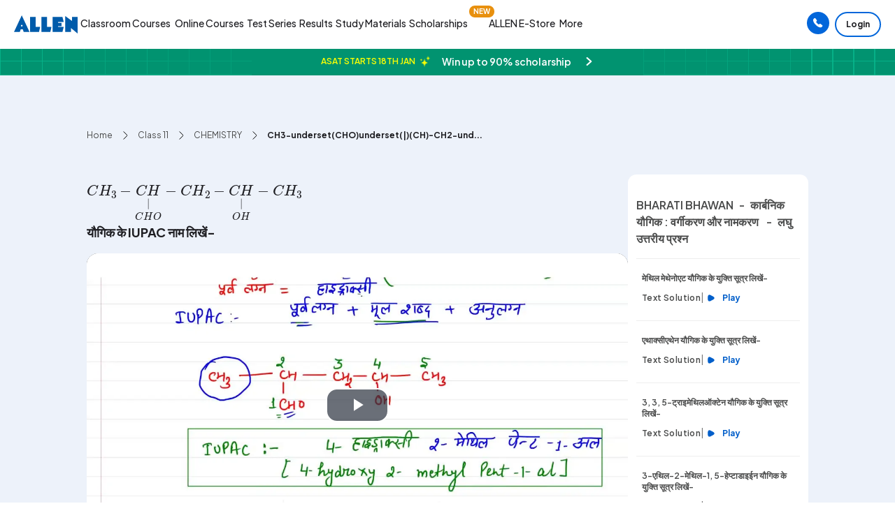

--- FILE ---
content_type: text/html
request_url: https://allen.in/dn/qna/95014109
body_size: 25490
content:
<!DOCTYPE html><html lang="en" id="student-portal" class="__variable_f804e1 light" style="color-scheme:light"><head><meta charSet="utf-8"/><meta name="viewport" content="width=device-width, initial-scale=1.0, maximum-scale=1.0, user-scalable=no"/><meta name="viewport" content="width=device-width, initial-scale=1"/><link rel="preload" href="https://res.cloudinary.com/dpzpn3dkw/image/upload/w_1200,f_avif,q_auto/v1744960845/rawbnjp9bgoe7lyu7l9e.webp" as="image" type="image/avif" fetchPriority="high" media="(min-width: 600px)"/><link rel="preload" href="https://res.cloudinary.com/dpzpn3dkw/image/upload/w_1200,f_avif,q_auto/v1744960664/cyrx6n107jlfpcqtoavr.webp" as="image" type="image/avif" fetchPriority="high" media="(max-width: 599px)"/><link rel="stylesheet" href="https://static.allen.in/_next/static/css/55329350f1cda252.css" data-precedence="next"/><link rel="stylesheet" href="https://static.allen.in/_next/static/css/71e2c03c2934436d.css" data-precedence="next"/><link rel="stylesheet" href="https://static.allen.in/_next/static/css/11772527a1a91a96.css" data-precedence="next"/><link rel="stylesheet" href="https://static.allen.in/_next/static/css/c82497f98c68e699.css" data-precedence="next"/><link rel="stylesheet" href="https://static.allen.in/_next/static/css/15040bb3a4834f6f.css" data-precedence="next"/><link href="https://static.allen.in/_next/static/css/5f930cbef8c80ae0.css" rel="stylesheet" as="style" data-precedence="dynamic"/><link href="https://static.allen.in/_next/static/css/7fb624ecc07ddf43.css" rel="stylesheet" as="style" data-precedence="dynamic"/><link rel="preload" as="script" fetchPriority="low" href="https://static.allen.in/_next/static/chunks/webpack-9c04bf5ee92d7fb4.js"/><script src="https://static.allen.in/_next/static/chunks/87c73c54-aa22f7f7abbbbd23.js" async=""></script><script src="https://static.allen.in/_next/static/chunks/62855-2a48d3edee829f82.js" async=""></script><script src="https://static.allen.in/_next/static/chunks/main-app-00fd06928dc2410b.js" async=""></script><script src="https://static.allen.in/_next/static/chunks/81332-0ccd6b0a85df5a65.js" async=""></script><script src="https://static.allen.in/_next/static/chunks/62063-b2f4d287959758b3.js" async=""></script><script src="https://static.allen.in/_next/static/chunks/41870-a8589f10bc1df5c7.js" async=""></script><script src="https://static.allen.in/_next/static/chunks/90208-28ae0da0349c6668.js" async=""></script><script src="https://static.allen.in/_next/static/chunks/55333-005c1539e8547be5.js" async=""></script><script src="https://static.allen.in/_next/static/chunks/65736-bbc372fb9c10bb6b.js" async=""></script><script src="https://static.allen.in/_next/static/chunks/app/global-error-073847ad2a7ac44e.js" async=""></script><script src="https://static.allen.in/_next/static/chunks/810a0581-0667441757b31a5d.js" async=""></script><script src="https://static.allen.in/_next/static/chunks/0bfc6ee2-3c21e02656daf7d3.js" async=""></script><script src="https://static.allen.in/_next/static/chunks/8f1edbd0-55868855da862691.js" async=""></script><script src="https://static.allen.in/_next/static/chunks/465f6469-0bc48e67ce8b1f18.js" async=""></script><script src="https://static.allen.in/_next/static/chunks/8aeb2c76-e93f53a69d4a70b5.js" async=""></script><script src="https://static.allen.in/_next/static/chunks/e36ab323-a1d928b2fd3bc97e.js" async=""></script><script src="https://static.allen.in/_next/static/chunks/65868-0c0a5efa06822bf3.js" async=""></script><script src="https://static.allen.in/_next/static/chunks/19619-c3c415b4a8f7b3dd.js" async=""></script><script src="https://static.allen.in/_next/static/chunks/83013-0bf29a33cba861e3.js" async=""></script><script src="https://static.allen.in/_next/static/chunks/73806-f35f6e73a3b12254.js" async=""></script><script src="https://static.allen.in/_next/static/chunks/75770-32ecca42bb16356a.js" async=""></script><script src="https://static.allen.in/_next/static/chunks/38458-8ac059c5a1eb082f.js" async=""></script><script src="https://static.allen.in/_next/static/chunks/6928-88a6747560229340.js" async=""></script><script src="https://static.allen.in/_next/static/chunks/43603-c0361e3b1d5426d7.js" async=""></script><script src="https://static.allen.in/_next/static/chunks/5296-d2b13b918e6f9411.js" async=""></script><script src="https://static.allen.in/_next/static/chunks/79670-92470a552b80ae73.js" async=""></script><script src="https://static.allen.in/_next/static/chunks/52504-1882ad292e9f2a34.js" async=""></script><script src="https://static.allen.in/_next/static/chunks/4203-a6f9f34b48b5fb8c.js" async=""></script><script src="https://static.allen.in/_next/static/chunks/76073-aa3cfc24f5b7f24f.js" async=""></script><script src="https://static.allen.in/_next/static/chunks/78665-5a8267cbde886c20.js" async=""></script><script src="https://static.allen.in/_next/static/chunks/29825-0e678f2359675ffb.js" async=""></script><script src="https://static.allen.in/_next/static/chunks/73244-ab1954f798349178.js" async=""></script><script src="https://static.allen.in/_next/static/chunks/87588-1392055cfe415d25.js" async=""></script><script src="https://static.allen.in/_next/static/chunks/87529-5725e5fb8f8af0c5.js" async=""></script><script src="https://static.allen.in/_next/static/chunks/44544-7aae691a2a604373.js" async=""></script><script src="https://static.allen.in/_next/static/chunks/51817-6486183f57a541e5.js" async=""></script><script src="https://static.allen.in/_next/static/chunks/78860-946bd4b296a3cfab.js" async=""></script><script src="https://static.allen.in/_next/static/chunks/9244-534d04a2574dcc21.js" async=""></script><script src="https://static.allen.in/_next/static/chunks/app/internal-dn/qna/%5BquestionId%5D/layout-216372d02af92360.js" async=""></script><script src="https://static.allen.in/_next/static/chunks/18054-f621cd7592e92b8a.js" async=""></script><script src="https://static.allen.in/_next/static/chunks/25026-6499fc1110fbd6c8.js" async=""></script><script src="https://static.allen.in/_next/static/chunks/42688-599c38ac2e3b7246.js" async=""></script><script src="https://static.allen.in/_next/static/chunks/app/layout-3317e392d4f728d2.js" async=""></script><script src="https://static.allen.in/_next/static/chunks/app/error-365be5fe8739c84b.js" async=""></script><script src="https://static.allen.in/_next/static/chunks/app/not-found-1353856fc01a4471.js" async=""></script><script src="https://static.allen.in/_next/static/chunks/12625-607ecf9e028af53e.js" async=""></script><script src="https://static.allen.in/_next/static/chunks/53788-d87ddf9edb663deb.js" async=""></script><script src="https://static.allen.in/_next/static/chunks/72726-8889ac258bdf4815.js" async=""></script><script src="https://static.allen.in/_next/static/chunks/app/internal-dn/qna/%5BquestionId%5D/page-82b67997688ba397.js" async=""></script><link rel="preload" href="https://static.allen.in/_next/static/chunks/2849449d.1e36e9da203524b6.js" as="script" fetchPriority="low"/><link rel="preload" href="https://static.allen.in/_next/static/chunks/73080.192cf087f4db5b0e.js" as="script" fetchPriority="low"/><link rel="preload" href="https://static.allen.in/_next/static/chunks/12478.2adbd0b65abe557d.js" as="script" fetchPriority="low"/><link rel="preload" href="https://static.allen.in/_next/static/chunks/41133.272c9d182775d05f.js" as="script" fetchPriority="low"/><meta name="next-size-adjust" content=""/><title>`CH_3-underset(CHO)underset(|)(CH)-CH_2-underset(OH)underset(|)(CH)-CH_3`   यौगिक के IUPAC नाम लिखें-</title><meta name="description" content="Allen DN Page"/><script src="https://static.allen.in/_next/static/chunks/polyfills-42372ed130431b0a.js" noModule=""></script></head><body><script>!function(){try{var d=document.documentElement,c=d.classList;c.remove('light','dark');var e=localStorage.getItem('theme');if('system'===e||(!e&&false)){var t='(prefers-color-scheme: dark)',m=window.matchMedia(t);if(m.media!==t||m.matches){d.style.colorScheme = 'dark';c.add('dark')}else{d.style.colorScheme = 'light';c.add('light')}}else if(e){c.add(e|| '')}else{c.add('light')}if(e==='light'||e==='dark'||!e)d.style.colorScheme=e||'light'}catch(e){}}()</script> <!--$--><!--/$--><main><div class="min-h-screen bg-primary"><header id="main-navbar" class="sticky top-0 z-999 bg-secondary"><div><div class="header-container sticky top-0 z-101 mx-4 hidden cursor-default items-center sm:flex md:mx-5  h-17.5 xl:h-17"><div class="flex items-center gap-x-8"><div class="h-7"><span class="font-normal text-xs leading-4 md:text-sm md:leading-5 no-underline text-default-title"><a href="/"><div class="shimmering-image-container flex items-center md:block"><div class="light:block dark:hidden"><svg width="91" height="26" viewBox="0 0 91 26" fill="none" xmlns="http://www.w3.org/2000/svg" alt="Allen logo" data-testid="onboardingAllenLogo" class="w-23 h-7"><path d="M22.2309 23.7954H13.9211L12.626 20.1214H9.60432L8.30916 23.7954H0L11.1154 0L22.2309 23.7954ZM12.2753 14.7801C12.2753 14.4604 12.1583 14.1776 11.9247 13.9328C11.6905 13.6875 11.4206 13.5648 11.1154 13.5648C10.8096 13.5648 10.5397 13.6875 10.3061 13.9328C10.072 14.1776 9.95491 14.4604 9.95491 14.7801C9.95491 15.1004 10.072 15.3833 10.3061 15.628C10.5397 15.8734 10.8096 15.9955 11.1154 15.9955C11.4206 15.9955 11.6905 15.8734 11.9247 15.628C12.1583 15.3832 12.2753 15.1004 12.2753 14.7801ZM37.4199 16.5611L35.8013 23.7953H22.9594V2.3176H31.0526V16.5611H37.4199ZM53.6068 16.5611L51.9882 23.7953H39.1464V2.3176H47.2401V16.5611H53.6068ZM71.1435 16.5611L69.309 23.7953H55.3339V2.3176H69.309L71.1435 9.55235H63.4276C63.1037 9.55235 62.9599 9.86904 62.9957 10.1706C63.0321 10.4341 63.1753 10.7061 63.4276 10.7061H68.0139V15.4073H63.4276C63.1401 15.4073 62.9957 15.6995 62.9957 15.9824C62.9957 16.2652 63.1401 16.5611 63.4276 16.5611L71.1435 16.5611ZM90.9999 26L81.5036 18.1434V23.7953H73.3559V1.01768L82.9068 7.96961V2.31767H91L90.9999 26Z" fill="#005BAA"></path></svg></div><div class="dark:block hidden"><svg width="91" height="26" viewBox="0 0 91 26" fill="none" xmlns="http://www.w3.org/2000/svg" alt="Allen logo" data-testid="onboardingAllenLogo" class="w-23 h-7"><path d="M22.2309 23.7954H13.9211L12.626 20.1214H9.60432L8.30916 23.7954H0L11.1154 0L22.2309 23.7954ZM12.2753 14.7801C12.2753 14.4604 12.1583 14.1776 11.9247 13.9328C11.6905 13.6875 11.4206 13.5648 11.1154 13.5648C10.8096 13.5648 10.5397 13.6875 10.3061 13.9328C10.072 14.1776 9.95491 14.4604 9.95491 14.7801C9.95491 15.1004 10.072 15.3833 10.3061 15.628C10.5397 15.8734 10.8096 15.9955 11.1154 15.9955C11.4206 15.9955 11.6905 15.8734 11.9247 15.628C12.1583 15.3832 12.2753 15.1004 12.2753 14.7801ZM37.4199 16.5611L35.8013 23.7953H22.9594V2.3176H31.0526V16.5611H37.4199ZM53.6068 16.5611L51.9882 23.7953H39.1464V2.3176H47.2401V16.5611H53.6068ZM71.1435 16.5611L69.309 23.7953H55.3339V2.3176H69.309L71.1435 9.55235H63.4276C63.1037 9.55235 62.9599 9.86904 62.9957 10.1706C63.0321 10.4341 63.1753 10.7061 63.4276 10.7061H68.0139V15.4073H63.4276C63.1401 15.4073 62.9957 15.6995 62.9957 15.9824C62.9957 16.2652 63.1401 16.5611 63.4276 16.5611L71.1435 16.5611ZM90.9999 26L81.5036 18.1434V23.7953H73.3559V1.01768L82.9068 7.96961V2.31767H91L90.9999 26Z" fill="white"></path></svg></div></div></a></span></div><nav class="flex h-full flex-row"><ul class="flex h-full list-none items-center justify-center gap-x-5 self-end md:mr-2"><li class="relative mt-2" aria-expanded="false" aria-haspopup="menu"><div class="cursor-pointer font-medium text-default-title"><span data-testid="Classroom Courses" class="font-normal text-xs leading-4 md:text-sm md:leading-5 no-underline text-default-title"><a class="text-center text-nowrap bg-transparent mx-1 text-sm font-medium !p-0" href="/classroom">Classroom Courses</a></span><div class="bar h-1 mt-2 rounded-xl"></div></div></li><li class="relative mt-2" aria-expanded="false" aria-haspopup="menu"><div class="cursor-pointer font-medium text-default-title"><div class="text-nowrap"><button class="text-sm relative border-2 rounded-full focus:opacity-70 bg-transparent border-transparent text-default-title relative flex items-center justify-center text-center transition duration-500 ease-in-out font-medium cursor-pointer" data-testid="Online Courses" type="button"><div class="w-5 h-5 animate-spin rounded-full border-2 border-t-transparent border-fill-primary-active hidden"></div><div class="items-center flex">Online Courses</div></button></div><div class="bar h-1 mt-2 rounded-xl"></div></div><div class="navDropdown duration-300 w-fit flex-row pt-4.5 left-0 hidden animate-fade-out" id="headerTabDropDown"><div class="w-60 rounded-xl bg-secondary shadow-md"><ul class="grid grid-cols-1 gap-y-2 py-2"><li class="menu-items-1 relative" aria-expanded="false" aria-haspopup="menu"><div class="px-2"><div class="flex w-full-available"><span class="font-normal text-xs leading-4 md:text-sm md:leading-5 no-underline text-default-title block w-full"><a href="/neet"><div class="flex w-full-available rounded-md gap-3 bg-secondary py-2.5 pr-3 text-sm hover:bg-primary pl-4"><span class="font-normal text-sm no-underline text-default-body flex flex-1 items-center line-clamp-1 justify-between">NEET<svg fill="none" height="16" viewBox="0 0 20 20" width="16" xmlns="http://www.w3.org/2000/svg"><path d="M7.5 15L12.5 10L7.5 5" stroke="currentColor" stroke-linecap="round" stroke-linejoin="round" stroke-width="1.5"></path></svg></span></div></a></span></div></div><ul class="navDropdown navDropdown-submenu duration-300 hidden animate-fade-out w-fit flex-row" style="top:0px" id="headerTabSubDropDown"><div class="relative w-60 rounded-xl bg-secondary p-2 shadow-md"><li class="menu-items-1"><div class="flex w-full-available"><span class="font-normal text-xs leading-4 md:text-sm md:leading-5 no-underline text-default-title block w-full"><a href="/neet/online-coaching-class-11"><div class="flex w-full-available rounded-md gap-3 bg-secondary py-2.5 pr-3 text-sm hover:bg-primary pl-4"><span class="font-normal text-sm no-underline text-default-body flex flex-1 items-center line-clamp-1 justify-between">Class 11th</span></div></a></span></div></li><li class="menu-items-1"><div class="flex w-full-available"><span class="font-normal text-xs leading-4 md:text-sm md:leading-5 no-underline text-default-title block w-full"><a href="/neet/online-coaching-class-12"><div class="flex w-full-available rounded-md gap-3 bg-secondary py-2.5 pr-3 text-sm hover:bg-primary pl-4"><span class="font-normal text-sm no-underline text-default-body flex flex-1 items-center line-clamp-1 justify-between">Class 12th</span></div></a></span></div></li><li class="menu-items-1"><div class="flex w-full-available"><span class="font-normal text-xs leading-4 md:text-sm md:leading-5 no-underline text-default-title block w-full"><a href="/neet/online-coaching-class-12-droppers"><div class="flex w-full-available rounded-md gap-3 bg-secondary py-2.5 pr-3 text-sm hover:bg-primary pl-4"><span class="font-normal text-sm no-underline text-default-body flex flex-1 items-center line-clamp-1 justify-between">Class 12th Plus</span></div></a></span></div></li></div></ul></li><li class="menu-items-1 relative" aria-expanded="false" aria-haspopup="menu"><div class="px-2"><div class="flex w-full-available"><span class="font-normal text-xs leading-4 md:text-sm md:leading-5 no-underline text-default-title block w-full"><a href="/jee"><div class="flex w-full-available rounded-md gap-3 bg-secondary py-2.5 pr-3 text-sm hover:bg-primary pl-4"><span class="font-normal text-sm no-underline text-default-body flex flex-1 items-center line-clamp-1 justify-between">JEE<svg fill="none" height="16" viewBox="0 0 20 20" width="16" xmlns="http://www.w3.org/2000/svg"><path d="M7.5 15L12.5 10L7.5 5" stroke="currentColor" stroke-linecap="round" stroke-linejoin="round" stroke-width="1.5"></path></svg></span></div></a></span></div></div><ul class="navDropdown navDropdown-submenu duration-300 hidden animate-fade-out w-fit flex-row" style="top:50px" id="headerTabSubDropDown"><div class="relative w-60 rounded-xl bg-secondary p-2 shadow-md"><li class="menu-items-1"><div class="flex w-full-available"><span class="font-normal text-xs leading-4 md:text-sm md:leading-5 no-underline text-default-title block w-full"><a href="/jee/online-coaching-class-11"><div class="flex w-full-available rounded-md gap-3 bg-secondary py-2.5 pr-3 text-sm hover:bg-primary pl-4"><span class="font-normal text-sm no-underline text-default-body flex flex-1 items-center line-clamp-1 justify-between">Class 11th</span></div></a></span></div></li><li class="menu-items-1"><div class="flex w-full-available"><span class="font-normal text-xs leading-4 md:text-sm md:leading-5 no-underline text-default-title block w-full"><a href="/jee/online-coaching-class-12"><div class="flex w-full-available rounded-md gap-3 bg-secondary py-2.5 pr-3 text-sm hover:bg-primary pl-4"><span class="font-normal text-sm no-underline text-default-body flex flex-1 items-center line-clamp-1 justify-between">Class 12th</span></div></a></span></div></li><li class="menu-items-1"><div class="flex w-full-available"><span class="font-normal text-xs leading-4 md:text-sm md:leading-5 no-underline text-default-title block w-full"><a href="/jee/online-coaching-class-12-droppers"><div class="flex w-full-available rounded-md gap-3 bg-secondary py-2.5 pr-3 text-sm hover:bg-primary pl-4"><span class="font-normal text-sm no-underline text-default-body flex flex-1 items-center line-clamp-1 justify-between">Class 12th Plus</span></div></a></span></div></li></div></ul></li><li class="menu-items-1 relative" aria-expanded="false" aria-haspopup="menu"><div class="px-2"><div class="flex w-full-available"><span class="font-normal text-xs leading-4 md:text-sm md:leading-5 no-underline text-default-title block w-full"><a href="/classes-6-10"><div class="flex w-full-available rounded-md gap-3 bg-secondary py-2.5 pr-3 text-sm hover:bg-primary pl-4"><span class="font-normal text-sm no-underline text-default-body flex flex-1 items-center line-clamp-1 justify-between">Class 6-10<svg fill="none" height="16" viewBox="0 0 20 20" width="16" xmlns="http://www.w3.org/2000/svg"><path d="M7.5 15L12.5 10L7.5 5" stroke="currentColor" stroke-linecap="round" stroke-linejoin="round" stroke-width="1.5"></path></svg></span></div></a></span></div></div><ul class="navDropdown navDropdown-submenu duration-300 hidden animate-fade-out w-fit flex-row" style="top:100px" id="headerTabSubDropDown"><div class="relative w-60 rounded-xl bg-secondary p-2 shadow-md"><li class="menu-items-1"><div class="flex w-full-available"><span class="font-normal text-xs leading-4 md:text-sm md:leading-5 no-underline text-default-title block w-full"><a href="/class-6"><div class="flex w-full-available rounded-md gap-3 bg-secondary py-2.5 pr-3 text-sm hover:bg-primary pl-4"><span class="font-normal text-sm no-underline text-default-body flex flex-1 items-center line-clamp-1 justify-between">Class 6th</span></div></a></span></div></li><li class="menu-items-1"><div class="flex w-full-available"><span class="font-normal text-xs leading-4 md:text-sm md:leading-5 no-underline text-default-title block w-full"><a href="/class-7"><div class="flex w-full-available rounded-md gap-3 bg-secondary py-2.5 pr-3 text-sm hover:bg-primary pl-4"><span class="font-normal text-sm no-underline text-default-body flex flex-1 items-center line-clamp-1 justify-between">Class 7th</span></div></a></span></div></li><li class="menu-items-1"><div class="flex w-full-available"><span class="font-normal text-xs leading-4 md:text-sm md:leading-5 no-underline text-default-title block w-full"><a href="/class-8"><div class="flex w-full-available rounded-md gap-3 bg-secondary py-2.5 pr-3 text-sm hover:bg-primary pl-4"><span class="font-normal text-sm no-underline text-default-body flex flex-1 items-center line-clamp-1 justify-between">Class 8th</span></div></a></span></div></li><li class="menu-items-1"><div class="flex w-full-available"><span class="font-normal text-xs leading-4 md:text-sm md:leading-5 no-underline text-default-title block w-full"><a href="/class-9"><div class="flex w-full-available rounded-md gap-3 bg-secondary py-2.5 pr-3 text-sm hover:bg-primary pl-4"><span class="font-normal text-sm no-underline text-default-body flex flex-1 items-center line-clamp-1 justify-between">Class 9th</span></div></a></span></div></li><li class="menu-items-1"><div class="flex w-full-available"><span class="font-normal text-xs leading-4 md:text-sm md:leading-5 no-underline text-default-title block w-full"><a href="/class-10"><div class="flex w-full-available rounded-md gap-3 bg-secondary py-2.5 pr-3 text-sm hover:bg-primary pl-4"><span class="font-normal text-sm no-underline text-default-body flex flex-1 items-center line-clamp-1 justify-between">Class 10th</span></div></a></span></div></li></div></ul></li><li class="menu-items-1 relative" aria-expanded="false" aria-haspopup="menu"><div class="px-2"><div class="flex w-full-available"><div class="flex w-full-available rounded-md gap-3 bg-secondary py-2.5 pr-3 text-sm hover:bg-primary pl-4"><span class="font-normal text-sm no-underline text-default-body flex flex-1 items-center line-clamp-1 justify-between">View All Options<svg fill="none" height="16" viewBox="0 0 20 20" width="16" xmlns="http://www.w3.org/2000/svg"><path d="M7.5 15L12.5 10L7.5 5" stroke="currentColor" stroke-linecap="round" stroke-linejoin="round" stroke-width="1.5"></path></svg></span></div></div></div><ul class="navDropdown navDropdown-submenu duration-300 hidden animate-fade-out w-fit flex-row" style="top:150px" id="headerTabSubDropDown"><div class="relative w-60 rounded-xl bg-secondary p-2 shadow-md"><li class="menu-items-1"><div class="flex w-full-available"><span class="font-normal text-xs leading-4 md:text-sm md:leading-5 no-underline text-default-title block w-full"><a href="/ultimate-program-live-courses"><div class="flex w-full-available rounded-md gap-3 bg-secondary py-2.5 pr-3 text-sm hover:bg-primary pl-4"><span class="font-normal text-sm no-underline text-default-body flex flex-1 items-center line-clamp-1 justify-between">Online Courses</span></div></a></span></div></li><li class="menu-items-1"><div class="flex w-full-available"><span class="font-normal text-xs leading-4 md:text-sm md:leading-5 no-underline text-default-title block w-full"><a target="_blank" href="https://dlp.allen.ac.in/"><div class="flex w-full-available rounded-md gap-3 bg-secondary py-2.5 pr-3 text-sm hover:bg-primary pl-4"><span class="font-normal text-sm no-underline text-default-body flex flex-1 items-center line-clamp-1 justify-between">Distance Learning</span></div></a></span></div></li><li class="menu-items-1"><div class="flex w-full-available"><span class="font-normal text-xs leading-4 md:text-sm md:leading-5 no-underline text-default-title block w-full"><a href="/doubtnut-courses"><div class="flex w-full-available rounded-md gap-3 bg-secondary py-2.5 pr-3 text-sm hover:bg-primary pl-4"><span class="font-normal text-sm no-underline text-default-body flex flex-1 items-center line-clamp-1 justify-between">Hindi Medium Courses</span></div></a></span></div></li><li class="menu-items-1"><div class="flex w-full-available"><span class="font-normal text-xs leading-4 md:text-sm md:leading-5 no-underline text-default-title block w-full"><a href="/international-olympiads"><div class="flex w-full-available rounded-md gap-3 bg-secondary py-2.5 pr-3 text-sm hover:bg-primary pl-4"><span class="font-normal text-sm no-underline text-default-body flex flex-1 items-center line-clamp-1 justify-between">International Olympiad</span></div></a></span></div></li></div></ul></li></ul></div></div></li><li class="relative mt-2" aria-expanded="false" aria-haspopup="menu"><div class="cursor-pointer font-medium text-default-title"><div class="text-nowrap"><button class="text-sm relative border-2 rounded-full focus:opacity-70 bg-transparent border-transparent text-default-title relative flex items-center justify-center text-center transition duration-500 ease-in-out font-medium cursor-pointer" data-testid="Test Series" type="button"><div class="w-5 h-5 animate-spin rounded-full border-2 border-t-transparent border-fill-primary-active hidden"></div><div class="items-center flex">Test Series</div></button></div><div class="bar h-1 mt-2 rounded-xl"></div></div><div class="navDropdown duration-300 w-fit flex-row pt-4.5 left-0 hidden animate-fade-out" id="headerTabDropDown"><div class="w-60 rounded-xl bg-secondary shadow-md"><ul class="grid grid-cols-1 gap-y-2 py-2"><li class="menu-items-1 relative" aria-expanded="false" aria-haspopup="menu"><div class="px-2"><div class="flex w-full-available"><span class="font-normal text-xs leading-4 md:text-sm md:leading-5 no-underline text-default-title block w-full"><a href="/neet/online-test-series"><div class="flex w-full-available rounded-md gap-3 bg-secondary py-2.5 pr-3 text-sm hover:bg-primary pl-4"><span class="font-normal text-sm no-underline text-default-body flex flex-1 items-center line-clamp-1 justify-between">NEET<svg fill="none" height="16" viewBox="0 0 20 20" width="16" xmlns="http://www.w3.org/2000/svg"><path d="M7.5 15L12.5 10L7.5 5" stroke="currentColor" stroke-linecap="round" stroke-linejoin="round" stroke-width="1.5"></path></svg></span></div></a></span></div></div><ul class="navDropdown navDropdown-submenu duration-300 hidden animate-fade-out w-fit flex-row" style="top:0px" id="headerTabSubDropDown"><div class="relative w-60 rounded-xl bg-secondary p-2 shadow-md"><li class="menu-items-1"><div class="flex w-full-available"><span class="font-normal text-xs leading-4 md:text-sm md:leading-5 no-underline text-default-title block w-full"><a href="/neet/online-coaching-class-11?Program_Mode=online_test_series+recorded+practice+offline_test_series"><div class="flex w-full-available rounded-md gap-3 bg-secondary py-2.5 pr-3 text-sm hover:bg-primary pl-4"><span class="font-normal text-sm no-underline text-default-body flex flex-1 items-center line-clamp-1 justify-between">Class 11th</span></div></a></span></div></li><li class="menu-items-1"><div class="flex w-full-available"><span class="font-normal text-xs leading-4 md:text-sm md:leading-5 no-underline text-default-title block w-full"><a href="/neet/online-coaching-class-12?Program_Mode=online_test_series+recorded+practice+offline_test_series&amp;Session=2025-26"><div class="flex w-full-available rounded-md gap-3 bg-secondary py-2.5 pr-3 text-sm hover:bg-primary pl-4"><span class="font-normal text-sm no-underline text-default-body flex flex-1 items-center line-clamp-1 justify-between">Class 12th</span></div></a></span></div></li><li class="menu-items-1"><div class="flex w-full-available"><span class="font-normal text-xs leading-4 md:text-sm md:leading-5 no-underline text-default-title block w-full"><a href="/neet/online-coaching-class-12-droppers?Program_Mode=online_test_series+recorded+practice+offline_test_series&amp;Session=2025-26"><div class="flex w-full-available rounded-md gap-3 bg-secondary py-2.5 pr-3 text-sm hover:bg-primary pl-4"><span class="font-normal text-sm no-underline text-default-body flex flex-1 items-center line-clamp-1 justify-between">Class 12th Plus</span></div></a></span></div></li></div></ul></li><li class="menu-items-1 relative" aria-expanded="false" aria-haspopup="menu"><div class="px-2"><div class="flex w-full-available"><span class="font-normal text-xs leading-4 md:text-sm md:leading-5 no-underline text-default-title block w-full"><a href="/jee/online-test-series"><div class="flex w-full-available rounded-md gap-3 bg-secondary py-2.5 pr-3 text-sm hover:bg-primary pl-4"><span class="font-normal text-sm no-underline text-default-body flex flex-1 items-center line-clamp-1 justify-between">JEE (Main+Advanced)<svg fill="none" height="16" viewBox="0 0 20 20" width="16" xmlns="http://www.w3.org/2000/svg"><path d="M7.5 15L12.5 10L7.5 5" stroke="currentColor" stroke-linecap="round" stroke-linejoin="round" stroke-width="1.5"></path></svg></span></div></a></span></div></div><ul class="navDropdown navDropdown-submenu duration-300 hidden animate-fade-out w-fit flex-row" style="top:50px" id="headerTabSubDropDown"><div class="relative w-60 rounded-xl bg-secondary p-2 shadow-md"><li class="menu-items-1"><div class="flex w-full-available"><span class="font-normal text-xs leading-4 md:text-sm md:leading-5 no-underline text-default-title block w-full"><a href="/jee/online-coaching-class-11?Program_Mode=online_test_series+recorded+practice+offline_test_series&amp;Exam_name=jee_%28main-advanced%29"><div class="flex w-full-available rounded-md gap-3 bg-secondary py-2.5 pr-3 text-sm hover:bg-primary pl-4"><span class="font-normal text-sm no-underline text-default-body flex flex-1 items-center line-clamp-1 justify-between">Class 11th</span></div></a></span></div></li><li class="menu-items-1"><div class="flex w-full-available"><span class="font-normal text-xs leading-4 md:text-sm md:leading-5 no-underline text-default-title block w-full"><a href="/jee/online-coaching-class-12?Program_Mode=online_test_series+recorded+practice+offline_test_series&amp;Exam_name=jee_%28main-advanced%29&amp;Session=2025-26"><div class="flex w-full-available rounded-md gap-3 bg-secondary py-2.5 pr-3 text-sm hover:bg-primary pl-4"><span class="font-normal text-sm no-underline text-default-body flex flex-1 items-center line-clamp-1 justify-between">Class 12th</span></div></a></span></div></li><li class="menu-items-1"><div class="flex w-full-available"><span class="font-normal text-xs leading-4 md:text-sm md:leading-5 no-underline text-default-title block w-full"><a href="/jee/online-coaching-class-12-droppers?Program_Mode=online_test_series+recorded+practice+offline_test_series&amp;Exam_name=jee_%28main-advanced%29&amp;Session=2025-26"><div class="flex w-full-available rounded-md gap-3 bg-secondary py-2.5 pr-3 text-sm hover:bg-primary pl-4"><span class="font-normal text-sm no-underline text-default-body flex flex-1 items-center line-clamp-1 justify-between">Class 12th Plus</span></div></a></span></div></li></div></ul></li><li class="menu-items-1 relative" aria-expanded="false" aria-haspopup="menu"><div class="px-2"><div class="flex w-full-available"><span class="font-normal text-xs leading-4 md:text-sm md:leading-5 no-underline text-default-title block w-full"><a href="/jee-main/online-test-series"><div class="flex w-full-available rounded-md gap-3 bg-secondary py-2.5 pr-3 text-sm hover:bg-primary pl-4"><span class="font-normal text-sm no-underline text-default-body flex flex-1 items-center line-clamp-1 justify-between">JEE Main<svg fill="none" height="16" viewBox="0 0 20 20" width="16" xmlns="http://www.w3.org/2000/svg"><path d="M7.5 15L12.5 10L7.5 5" stroke="currentColor" stroke-linecap="round" stroke-linejoin="round" stroke-width="1.5"></path></svg></span></div></a></span></div></div><ul class="navDropdown navDropdown-submenu duration-300 hidden animate-fade-out w-fit flex-row" style="top:100px" id="headerTabSubDropDown"><div class="relative w-60 rounded-xl bg-secondary p-2 shadow-md"><li class="menu-items-1"><div class="flex w-full-available"><span class="font-normal text-xs leading-4 md:text-sm md:leading-5 no-underline text-default-title block w-full"><a href="/jee/online-coaching-class-11?Program_Mode=online_test_series+recorded+offline_test_series&amp;Exam_name=jee_main"><div class="flex w-full-available rounded-md gap-3 bg-secondary py-2.5 pr-3 text-sm hover:bg-primary pl-4"><span class="font-normal text-sm no-underline text-default-body flex flex-1 items-center line-clamp-1 justify-between">Class 11th</span></div></a></span></div></li><li class="menu-items-1"><div class="flex w-full-available"><span class="font-normal text-xs leading-4 md:text-sm md:leading-5 no-underline text-default-title block w-full"><a href="/jee/online-coaching-class-12?Program_Mode=online_test_series+recorded+offline_test_series&amp;Exam_name=jee_main&amp;Session=2025-26"><div class="flex w-full-available rounded-md gap-3 bg-secondary py-2.5 pr-3 text-sm hover:bg-primary pl-4"><span class="font-normal text-sm no-underline text-default-body flex flex-1 items-center line-clamp-1 justify-between">Class 12th</span></div></a></span></div></li><li class="menu-items-1"><div class="flex w-full-available"><span class="font-normal text-xs leading-4 md:text-sm md:leading-5 no-underline text-default-title block w-full"><a href="/jee/online-coaching-class-12-droppers?Program_Mode=online_test_series+recorded+offline_test_series&amp;Exam_name=jee_main&amp;Session=2025-26"><div class="flex w-full-available rounded-md gap-3 bg-secondary py-2.5 pr-3 text-sm hover:bg-primary pl-4"><span class="font-normal text-sm no-underline text-default-body flex flex-1 items-center line-clamp-1 justify-between">Class 12th Plus</span></div></a></span></div></li></div></ul></li></ul></div></div></li><li class="relative mt-2" aria-expanded="false" aria-haspopup="menu"><div class="cursor-pointer font-medium text-default-title"><div class="text-nowrap"><button class="text-sm relative border-2 rounded-full focus:opacity-70 bg-transparent border-transparent text-default-title relative flex items-center justify-center text-center transition duration-500 ease-in-out font-medium cursor-pointer" data-testid="Results" type="button"><div class="w-5 h-5 animate-spin rounded-full border-2 border-t-transparent border-fill-primary-active hidden"></div><div class="items-center flex">Results</div></button></div><div class="bar h-1 mt-2 rounded-xl"></div></div><div class="navDropdown duration-300 w-fit flex-row pt-4.5 left-0 hidden animate-fade-out" id="headerTabDropDown"><div class="w-60 rounded-xl bg-secondary shadow-md"><ul class="grid grid-cols-1 gap-y-2 py-2"><li class="menu-items-1 relative" aria-expanded="false" aria-haspopup="menu"><div class="px-2"><div class="flex w-full-available"><span class="font-normal text-xs leading-4 md:text-sm md:leading-5 no-underline text-default-title block w-full"><a href="/neet/result-2025"><div class="flex w-full-available rounded-md gap-3 bg-secondary py-2.5 pr-3 text-sm hover:bg-primary pl-4"><span class="font-normal text-sm no-underline text-default-body flex flex-1 items-center line-clamp-1 justify-between">NEET<svg fill="none" height="16" viewBox="0 0 20 20" width="16" xmlns="http://www.w3.org/2000/svg"><path d="M7.5 15L12.5 10L7.5 5" stroke="currentColor" stroke-linecap="round" stroke-linejoin="round" stroke-width="1.5"></path></svg></span></div></a></span></div></div><ul class="navDropdown navDropdown-submenu duration-300 hidden animate-fade-out w-fit flex-row" style="top:0px" id="headerTabSubDropDown"><div class="relative w-60 rounded-xl bg-secondary p-2 shadow-md"><li class="menu-items-1"><div class="flex w-full-available"><span class="font-normal text-xs leading-4 md:text-sm md:leading-5 no-underline text-default-title block w-full"><a href="/neet/result-2025"><div class="flex w-full-available rounded-md gap-3 bg-secondary py-2.5 pr-3 text-sm hover:bg-primary pl-4"><span class="font-normal text-sm no-underline text-default-body flex flex-1 items-center line-clamp-1 justify-between">2025</span></div></a></span></div></li><li class="menu-items-1"><div class="flex w-full-available"><span class="font-normal text-xs leading-4 md:text-sm md:leading-5 no-underline text-default-title block w-full"><a href="/neet/results-2024"><div class="flex w-full-available rounded-md gap-3 bg-secondary py-2.5 pr-3 text-sm hover:bg-primary pl-4"><span class="font-normal text-sm no-underline text-default-body flex flex-1 items-center line-clamp-1 justify-between">2024</span></div></a></span></div></li><li class="menu-items-1"><div class="flex w-full-available"><span class="font-normal text-xs leading-4 md:text-sm md:leading-5 no-underline text-default-title block w-full"><a href="/neet/results-2023"><div class="flex w-full-available rounded-md gap-3 bg-secondary py-2.5 pr-3 text-sm hover:bg-primary pl-4"><span class="font-normal text-sm no-underline text-default-body flex flex-1 items-center line-clamp-1 justify-between">2023</span></div></a></span></div></li><li class="menu-items-1"><div class="flex w-full-available"><span class="font-normal text-xs leading-4 md:text-sm md:leading-5 no-underline text-default-title block w-full"><a href="/neet/results-2022"><div class="flex w-full-available rounded-md gap-3 bg-secondary py-2.5 pr-3 text-sm hover:bg-primary pl-4"><span class="font-normal text-sm no-underline text-default-body flex flex-1 items-center line-clamp-1 justify-between">2022</span></div></a></span></div></li></div></ul></li><li class="menu-items-1 relative" aria-expanded="false" aria-haspopup="menu"><div class="px-2"><div class="flex w-full-available"><span class="font-normal text-xs leading-4 md:text-sm md:leading-5 no-underline text-default-title block w-full"><a href="/jee/results-2025"><div class="flex w-full-available rounded-md gap-3 bg-secondary py-2.5 pr-3 text-sm hover:bg-primary pl-4"><span class="font-normal text-sm no-underline text-default-body flex flex-1 items-center line-clamp-1 justify-between">JEE<svg fill="none" height="16" viewBox="0 0 20 20" width="16" xmlns="http://www.w3.org/2000/svg"><path d="M7.5 15L12.5 10L7.5 5" stroke="currentColor" stroke-linecap="round" stroke-linejoin="round" stroke-width="1.5"></path></svg></span></div></a></span></div></div><ul class="navDropdown navDropdown-submenu duration-300 hidden animate-fade-out w-fit flex-row" style="top:50px" id="headerTabSubDropDown"><div class="relative w-60 rounded-xl bg-secondary p-2 shadow-md"><li class="menu-items-1"><div class="flex w-full-available"><span class="font-normal text-xs leading-4 md:text-sm md:leading-5 no-underline text-default-title block w-full"><a href="/jee/results-2025"><div class="flex w-full-available rounded-md gap-3 bg-secondary py-2.5 pr-3 text-sm hover:bg-primary pl-4"><span class="font-normal text-sm no-underline text-default-body flex flex-1 items-center line-clamp-1 justify-between">2025</span></div></a></span></div></li><li class="menu-items-1"><div class="flex w-full-available"><span class="font-normal text-xs leading-4 md:text-sm md:leading-5 no-underline text-default-title block w-full"><a href="/jee/results-2024"><div class="flex w-full-available rounded-md gap-3 bg-secondary py-2.5 pr-3 text-sm hover:bg-primary pl-4"><span class="font-normal text-sm no-underline text-default-body flex flex-1 items-center line-clamp-1 justify-between">2024</span></div></a></span></div></li><li class="menu-items-1"><div class="flex w-full-available"><span class="font-normal text-xs leading-4 md:text-sm md:leading-5 no-underline text-default-title block w-full"><a href="/jee/results-2023"><div class="flex w-full-available rounded-md gap-3 bg-secondary py-2.5 pr-3 text-sm hover:bg-primary pl-4"><span class="font-normal text-sm no-underline text-default-body flex flex-1 items-center line-clamp-1 justify-between">2023</span></div></a></span></div></li><li class="menu-items-1"><div class="flex w-full-available"><span class="font-normal text-xs leading-4 md:text-sm md:leading-5 no-underline text-default-title block w-full"><a href="/jee/results-2022"><div class="flex w-full-available rounded-md gap-3 bg-secondary py-2.5 pr-3 text-sm hover:bg-primary pl-4"><span class="font-normal text-sm no-underline text-default-body flex flex-1 items-center line-clamp-1 justify-between">2022</span></div></a></span></div></li></div></ul></li><li class="menu-items-1 relative" aria-expanded="false" aria-haspopup="menu"><div class="px-2"><div class="flex w-full-available"><span class="font-normal text-xs leading-4 md:text-sm md:leading-5 no-underline text-default-title block w-full"><a href="/classes-6-10/results"><div class="flex w-full-available rounded-md gap-3 bg-secondary py-2.5 pr-3 text-sm hover:bg-primary pl-4"><span class="font-normal text-sm no-underline text-default-body flex flex-1 items-center line-clamp-1 justify-between">Class 6-10</span></div></a></span></div></div></li></ul></div></div></li><li class="relative mt-2" aria-expanded="false" aria-haspopup="menu"><div class="cursor-pointer font-medium text-default-title"><div class="text-nowrap"><button class="text-sm relative border-2 rounded-full focus:opacity-70 bg-transparent border-transparent text-default-title relative flex items-center justify-center text-center transition duration-500 ease-in-out font-medium cursor-pointer" data-testid="Study Materials" type="button"><div class="w-5 h-5 animate-spin rounded-full border-2 border-t-transparent border-fill-primary-active hidden"></div><div class="items-center flex">Study Materials</div></button></div><div class="bar h-1 mt-2 rounded-xl"></div></div><div class="navDropdown duration-300 w-fit flex-row pt-4.5 left-0 hidden animate-fade-out" id="headerTabDropDown"><div class="w-60 rounded-xl bg-secondary shadow-md"><ul class="grid grid-cols-1 gap-y-2 py-2"><li class="menu-items-1 relative" aria-expanded="false" aria-haspopup="menu"><div class="px-2"><div class="flex w-full-available"><span class="font-normal text-xs leading-4 md:text-sm md:leading-5 no-underline text-default-title block w-full"><a href="/jee-main/exam"><div class="flex w-full-available rounded-md gap-3 bg-secondary py-2.5 pr-3 text-sm hover:bg-primary pl-4"><span class="font-normal text-sm no-underline text-default-body flex flex-1 items-center line-clamp-1 justify-between">JEE Main<svg fill="none" height="16" viewBox="0 0 20 20" width="16" xmlns="http://www.w3.org/2000/svg"><path d="M7.5 15L12.5 10L7.5 5" stroke="currentColor" stroke-linecap="round" stroke-linejoin="round" stroke-width="1.5"></path></svg></span></div></a></span></div></div><ul class="navDropdown navDropdown-submenu duration-300 hidden animate-fade-out w-fit flex-row" style="top:0px" id="headerTabSubDropDown"><div class="relative w-60 rounded-xl bg-secondary p-2 shadow-md"><li class="menu-items-1"><div class="flex w-full-available"><span class="font-normal text-xs leading-4 md:text-sm md:leading-5 no-underline text-default-title block w-full"><a href="/jee-main/previous-year-papers"><div class="flex w-full-available rounded-md gap-3 bg-secondary py-2.5 pr-3 text-sm hover:bg-primary pl-4"><span class="font-normal text-sm no-underline text-default-body flex flex-1 items-center line-clamp-1 justify-between">Previous Year Papers</span></div></a></span></div></li><li class="menu-items-1"><div class="flex w-full-available"><span class="font-normal text-xs leading-4 md:text-sm md:leading-5 no-underline text-default-title block w-full"><a href="/jee-main/sample-papers"><div class="flex w-full-available rounded-md gap-3 bg-secondary py-2.5 pr-3 text-sm hover:bg-primary pl-4"><span class="font-normal text-sm no-underline text-default-body flex flex-1 items-center line-clamp-1 justify-between">Sample Papers</span></div></a></span></div></li><li class="menu-items-1"><div class="flex w-full-available"><span class="font-normal text-xs leading-4 md:text-sm md:leading-5 no-underline text-default-title block w-full"><a href="/jee-main/results"><div class="flex w-full-available rounded-md gap-3 bg-secondary py-2.5 pr-3 text-sm hover:bg-primary pl-4"><span class="font-normal text-sm no-underline text-default-body flex flex-1 items-center line-clamp-1 justify-between">Result</span></div></a></span></div></li><li class="menu-items-1"><div class="flex w-full-available"><span class="font-normal text-xs leading-4 md:text-sm md:leading-5 no-underline text-default-title block w-full"><a href="/jee-main/analysis"><div class="flex w-full-available rounded-md gap-3 bg-secondary py-2.5 pr-3 text-sm hover:bg-primary pl-4"><span class="font-normal text-sm no-underline text-default-body flex flex-1 items-center line-clamp-1 justify-between">Analysis</span></div></a></span></div></li><li class="menu-items-1"><div class="flex w-full-available"><span class="font-normal text-xs leading-4 md:text-sm md:leading-5 no-underline text-default-title block w-full"><a href="/jee-main/syllabus"><div class="flex w-full-available rounded-md gap-3 bg-secondary py-2.5 pr-3 text-sm hover:bg-primary pl-4"><span class="font-normal text-sm no-underline text-default-body flex flex-1 items-center line-clamp-1 justify-between">Syllabus</span></div></a></span></div></li><li class="menu-items-1"><div class="flex w-full-available"><span class="font-normal text-xs leading-4 md:text-sm md:leading-5 no-underline text-default-title block w-full"><a href="/jee-main/exam-dates"><div class="flex w-full-available rounded-md gap-3 bg-secondary py-2.5 pr-3 text-sm hover:bg-primary pl-4"><span class="font-normal text-sm no-underline text-default-body flex flex-1 items-center line-clamp-1 justify-between">Exam Date</span></div></a></span></div></li></div></ul></li><li class="menu-items-1 relative" aria-expanded="false" aria-haspopup="menu"><div class="px-2"><div class="flex w-full-available"><span class="font-normal text-xs leading-4 md:text-sm md:leading-5 no-underline text-default-title block w-full"><a href="/jee-advanced/exam"><div class="flex w-full-available rounded-md gap-3 bg-secondary py-2.5 pr-3 text-sm hover:bg-primary pl-4"><span class="font-normal text-sm no-underline text-default-body flex flex-1 items-center line-clamp-1 justify-between">JEE Advanced<svg fill="none" height="16" viewBox="0 0 20 20" width="16" xmlns="http://www.w3.org/2000/svg"><path d="M7.5 15L12.5 10L7.5 5" stroke="currentColor" stroke-linecap="round" stroke-linejoin="round" stroke-width="1.5"></path></svg></span></div></a></span></div></div><ul class="navDropdown navDropdown-submenu duration-300 hidden animate-fade-out w-fit flex-row" style="top:50px" id="headerTabSubDropDown"><div class="relative w-60 rounded-xl bg-secondary p-2 shadow-md"><li class="menu-items-1"><div class="flex w-full-available"><span class="font-normal text-xs leading-4 md:text-sm md:leading-5 no-underline text-default-title block w-full"><a href="/jee-advanced/previous-year-papers-with-solutions"><div class="flex w-full-available rounded-md gap-3 bg-secondary py-2.5 pr-3 text-sm hover:bg-primary pl-4"><span class="font-normal text-sm no-underline text-default-body flex flex-1 items-center line-clamp-1 justify-between">Previous Year Papers</span></div></a></span></div></li><li class="menu-items-1"><div class="flex w-full-available"><span class="font-normal text-xs leading-4 md:text-sm md:leading-5 no-underline text-default-title block w-full"><a href="/jee-advanced/sample-papers"><div class="flex w-full-available rounded-md gap-3 bg-secondary py-2.5 pr-3 text-sm hover:bg-primary pl-4"><span class="font-normal text-sm no-underline text-default-body flex flex-1 items-center line-clamp-1 justify-between">Sample Papers</span></div></a></span></div></li><li class="menu-items-1"><div class="flex w-full-available"><span class="font-normal text-xs leading-4 md:text-sm md:leading-5 no-underline text-default-title block w-full"><a href="/jee-advanced/mock-test"><div class="flex w-full-available rounded-md gap-3 bg-secondary py-2.5 pr-3 text-sm hover:bg-primary pl-4"><span class="font-normal text-sm no-underline text-default-body flex flex-1 items-center line-clamp-1 justify-between">Mock Test</span></div></a></span></div></li><li class="menu-items-1"><div class="flex w-full-available"><span class="font-normal text-xs leading-4 md:text-sm md:leading-5 no-underline text-default-title block w-full"><a href="/jee-advanced/results"><div class="flex w-full-available rounded-md gap-3 bg-secondary py-2.5 pr-3 text-sm hover:bg-primary pl-4"><span class="font-normal text-sm no-underline text-default-body flex flex-1 items-center line-clamp-1 justify-between">Result</span></div></a></span></div></li><li class="menu-items-1"><div class="flex w-full-available"><span class="font-normal text-xs leading-4 md:text-sm md:leading-5 no-underline text-default-title block w-full"><a href="/jee-advanced/analysis"><div class="flex w-full-available rounded-md gap-3 bg-secondary py-2.5 pr-3 text-sm hover:bg-primary pl-4"><span class="font-normal text-sm no-underline text-default-body flex flex-1 items-center line-clamp-1 justify-between">Analysis</span></div></a></span></div></li><li class="menu-items-1"><div class="flex w-full-available"><span class="font-normal text-xs leading-4 md:text-sm md:leading-5 no-underline text-default-title block w-full"><a href="/jee-advanced/syllabus"><div class="flex w-full-available rounded-md gap-3 bg-secondary py-2.5 pr-3 text-sm hover:bg-primary pl-4"><span class="font-normal text-sm no-underline text-default-body flex flex-1 items-center line-clamp-1 justify-between">Syllabus</span></div></a></span></div></li><li class="menu-items-1"><div class="flex w-full-available"><span class="font-normal text-xs leading-4 md:text-sm md:leading-5 no-underline text-default-title block w-full"><a href="/jee-advanced/exam-dates"><div class="flex w-full-available rounded-md gap-3 bg-secondary py-2.5 pr-3 text-sm hover:bg-primary pl-4"><span class="font-normal text-sm no-underline text-default-body flex flex-1 items-center line-clamp-1 justify-between">Exam Date</span></div></a></span></div></li></div></ul></li><li class="menu-items-1 relative" aria-expanded="false" aria-haspopup="menu"><div class="px-2"><div class="flex w-full-available"><span class="font-normal text-xs leading-4 md:text-sm md:leading-5 no-underline text-default-title block w-full"><a href="/neet/exam"><div class="flex w-full-available rounded-md gap-3 bg-secondary py-2.5 pr-3 text-sm hover:bg-primary pl-4"><span class="font-normal text-sm no-underline text-default-body flex flex-1 items-center line-clamp-1 justify-between">NEET<svg fill="none" height="16" viewBox="0 0 20 20" width="16" xmlns="http://www.w3.org/2000/svg"><path d="M7.5 15L12.5 10L7.5 5" stroke="currentColor" stroke-linecap="round" stroke-linejoin="round" stroke-width="1.5"></path></svg></span></div></a></span></div></div><ul class="navDropdown navDropdown-submenu duration-300 hidden animate-fade-out w-fit flex-row" style="top:100px" id="headerTabSubDropDown"><div class="relative w-60 rounded-xl bg-secondary p-2 shadow-md"><li class="menu-items-1"><div class="flex w-full-available"><span class="font-normal text-xs leading-4 md:text-sm md:leading-5 no-underline text-default-title block w-full"><a href="/neet/previous-year-papers"><div class="flex w-full-available rounded-md gap-3 bg-secondary py-2.5 pr-3 text-sm hover:bg-primary pl-4"><span class="font-normal text-sm no-underline text-default-body flex flex-1 items-center line-clamp-1 justify-between">Previous Year Papers</span></div></a></span></div></li><li class="menu-items-1"><div class="flex w-full-available"><span class="font-normal text-xs leading-4 md:text-sm md:leading-5 no-underline text-default-title block w-full"><a href="/neet/sample-papers"><div class="flex w-full-available rounded-md gap-3 bg-secondary py-2.5 pr-3 text-sm hover:bg-primary pl-4"><span class="font-normal text-sm no-underline text-default-body flex flex-1 items-center line-clamp-1 justify-between">Sample Papers</span></div></a></span></div></li><li class="menu-items-1"><div class="flex w-full-available"><span class="font-normal text-xs leading-4 md:text-sm md:leading-5 no-underline text-default-title block w-full"><a href="/neet/mock-test"><div class="flex w-full-available rounded-md gap-3 bg-secondary py-2.5 pr-3 text-sm hover:bg-primary pl-4"><span class="font-normal text-sm no-underline text-default-body flex flex-1 items-center line-clamp-1 justify-between">Mock Test</span></div></a></span></div></li><li class="menu-items-1"><div class="flex w-full-available"><span class="font-normal text-xs leading-4 md:text-sm md:leading-5 no-underline text-default-title block w-full"><a href="/neet/result-2025"><div class="flex w-full-available rounded-md gap-3 bg-secondary py-2.5 pr-3 text-sm hover:bg-primary pl-4"><span class="font-normal text-sm no-underline text-default-body flex flex-1 items-center line-clamp-1 justify-between">Result</span></div></a></span></div></li><li class="menu-items-1"><div class="flex w-full-available"><span class="font-normal text-xs leading-4 md:text-sm md:leading-5 no-underline text-default-title block w-full"><a href="/neet/exam-analysis"><div class="flex w-full-available rounded-md gap-3 bg-secondary py-2.5 pr-3 text-sm hover:bg-primary pl-4"><span class="font-normal text-sm no-underline text-default-body flex flex-1 items-center line-clamp-1 justify-between">Analysis</span></div></a></span></div></li><li class="menu-items-1"><div class="flex w-full-available"><span class="font-normal text-xs leading-4 md:text-sm md:leading-5 no-underline text-default-title block w-full"><a href="/neet/syllabus"><div class="flex w-full-available rounded-md gap-3 bg-secondary py-2.5 pr-3 text-sm hover:bg-primary pl-4"><span class="font-normal text-sm no-underline text-default-body flex flex-1 items-center line-clamp-1 justify-between">Syllabus</span></div></a></span></div></li><li class="menu-items-1"><div class="flex w-full-available"><span class="font-normal text-xs leading-4 md:text-sm md:leading-5 no-underline text-default-title block w-full"><a href="/neet/exam-dates"><div class="flex w-full-available rounded-md gap-3 bg-secondary py-2.5 pr-3 text-sm hover:bg-primary pl-4"><span class="font-normal text-sm no-underline text-default-body flex flex-1 items-center line-clamp-1 justify-between">Exam Date</span></div></a></span></div></li><li class="menu-items-1"><div class="flex w-full-available"><span class="font-normal text-xs leading-4 md:text-sm md:leading-5 no-underline text-default-title block w-full"><a href="/neet/college-predictor"><div class="flex w-full-available rounded-md gap-3 bg-secondary py-2.5 pr-3 text-sm hover:bg-primary pl-4"><span class="font-normal text-sm no-underline text-default-body flex flex-1 items-center line-clamp-1 justify-between">College Predictor</span></div></a></span></div></li><li class="menu-items-1"><div class="flex w-full-available"><span class="font-normal text-xs leading-4 md:text-sm md:leading-5 no-underline text-default-title block w-full"><a href="/neet/counselling"><div class="flex w-full-available rounded-md gap-3 bg-secondary py-2.5 pr-3 text-sm hover:bg-primary pl-4"><span class="font-normal text-sm no-underline text-default-body flex flex-1 items-center line-clamp-1 justify-between">Counselling</span></div></a></span></div></li></div></ul></li><li class="menu-items-1 relative" aria-expanded="false" aria-haspopup="menu"><div class="px-2"><div class="flex w-full-available"><span class="font-normal text-xs leading-4 md:text-sm md:leading-5 no-underline text-default-title block w-full"><a href="/ncert-solutions"><div class="flex w-full-available rounded-md gap-3 bg-secondary py-2.5 pr-3 text-sm hover:bg-primary pl-4"><span class="font-normal text-sm no-underline text-default-body flex flex-1 items-center line-clamp-1 justify-between">NCERT Solutions<svg fill="none" height="16" viewBox="0 0 20 20" width="16" xmlns="http://www.w3.org/2000/svg"><path d="M7.5 15L12.5 10L7.5 5" stroke="currentColor" stroke-linecap="round" stroke-linejoin="round" stroke-width="1.5"></path></svg></span></div></a></span></div></div><ul class="navDropdown navDropdown-submenu duration-300 hidden animate-fade-out w-fit flex-row" style="top:150px" id="headerTabSubDropDown"><div class="relative w-60 rounded-xl bg-secondary p-2 shadow-md"><li class="menu-items-1"><div class="flex w-full-available"><span class="font-normal text-xs leading-4 md:text-sm md:leading-5 no-underline text-default-title block w-full"><a href="/ncert-solutions/class-6"><div class="flex w-full-available rounded-md gap-3 bg-secondary py-2.5 pr-3 text-sm hover:bg-primary pl-4"><span class="font-normal text-sm no-underline text-default-body flex flex-1 items-center line-clamp-1 justify-between">Class 6</span></div></a></span></div></li><li class="menu-items-1"><div class="flex w-full-available"><span class="font-normal text-xs leading-4 md:text-sm md:leading-5 no-underline text-default-title block w-full"><a href="/ncert-solutions/class-7"><div class="flex w-full-available rounded-md gap-3 bg-secondary py-2.5 pr-3 text-sm hover:bg-primary pl-4"><span class="font-normal text-sm no-underline text-default-body flex flex-1 items-center line-clamp-1 justify-between">Class 7</span></div></a></span></div></li><li class="menu-items-1"><div class="flex w-full-available"><span class="font-normal text-xs leading-4 md:text-sm md:leading-5 no-underline text-default-title block w-full"><a href="/ncert-solutions/class-8"><div class="flex w-full-available rounded-md gap-3 bg-secondary py-2.5 pr-3 text-sm hover:bg-primary pl-4"><span class="font-normal text-sm no-underline text-default-body flex flex-1 items-center line-clamp-1 justify-between">Class 8</span></div></a></span></div></li><li class="menu-items-1"><div class="flex w-full-available"><span class="font-normal text-xs leading-4 md:text-sm md:leading-5 no-underline text-default-title block w-full"><a href="/ncert-solutions/class-9"><div class="flex w-full-available rounded-md gap-3 bg-secondary py-2.5 pr-3 text-sm hover:bg-primary pl-4"><span class="font-normal text-sm no-underline text-default-body flex flex-1 items-center line-clamp-1 justify-between">Class 9</span></div></a></span></div></li><li class="menu-items-1"><div class="flex w-full-available"><span class="font-normal text-xs leading-4 md:text-sm md:leading-5 no-underline text-default-title block w-full"><a href="/ncert-solutions/class-10"><div class="flex w-full-available rounded-md gap-3 bg-secondary py-2.5 pr-3 text-sm hover:bg-primary pl-4"><span class="font-normal text-sm no-underline text-default-body flex flex-1 items-center line-clamp-1 justify-between">Class 10</span></div></a></span></div></li><li class="menu-items-1"><div class="flex w-full-available"><span class="font-normal text-xs leading-4 md:text-sm md:leading-5 no-underline text-default-title block w-full"><a href="/ncert-solutions/class-11"><div class="flex w-full-available rounded-md gap-3 bg-secondary py-2.5 pr-3 text-sm hover:bg-primary pl-4"><span class="font-normal text-sm no-underline text-default-body flex flex-1 items-center line-clamp-1 justify-between">Class 11</span></div></a></span></div></li><li class="menu-items-1"><div class="flex w-full-available"><span class="font-normal text-xs leading-4 md:text-sm md:leading-5 no-underline text-default-title block w-full"><a href="/ncert-solutions/class-12"><div class="flex w-full-available rounded-md gap-3 bg-secondary py-2.5 pr-3 text-sm hover:bg-primary pl-4"><span class="font-normal text-sm no-underline text-default-body flex flex-1 items-center line-clamp-1 justify-between">Class 12</span></div></a></span></div></li></div></ul></li><li class="menu-items-1 relative" aria-expanded="false" aria-haspopup="menu"><div class="px-2"><div class="flex w-full-available"><span class="font-normal text-xs leading-4 md:text-sm md:leading-5 no-underline text-default-title block w-full"><a href="/cbse/exam"><div class="flex w-full-available rounded-md gap-3 bg-secondary py-2.5 pr-3 text-sm hover:bg-primary pl-4"><span class="font-normal text-sm no-underline text-default-body flex flex-1 items-center line-clamp-1 justify-between">CBSE<svg fill="none" height="16" viewBox="0 0 20 20" width="16" xmlns="http://www.w3.org/2000/svg"><path d="M7.5 15L12.5 10L7.5 5" stroke="currentColor" stroke-linecap="round" stroke-linejoin="round" stroke-width="1.5"></path></svg></span></div></a></span></div></div><ul class="navDropdown navDropdown-submenu duration-300 hidden animate-fade-out w-fit flex-row" style="top:200px" id="headerTabSubDropDown"><div class="relative w-60 rounded-xl bg-secondary p-2 shadow-md"><li class="menu-items-1"><div class="flex w-full-available"><span class="font-normal text-xs leading-4 md:text-sm md:leading-5 no-underline text-default-title block w-full"><a href="/cbse-notes"><div class="flex w-full-available rounded-md gap-3 bg-secondary py-2.5 pr-3 text-sm hover:bg-primary pl-4"><span class="font-normal text-sm no-underline text-default-body flex flex-1 items-center line-clamp-1 justify-between">Notes</span></div></a></span></div></li><li class="menu-items-1"><div class="flex w-full-available"><span class="font-normal text-xs leading-4 md:text-sm md:leading-5 no-underline text-default-title block w-full"><a href="/cbse/sample-papers"><div class="flex w-full-available rounded-md gap-3 bg-secondary py-2.5 pr-3 text-sm hover:bg-primary pl-4"><span class="font-normal text-sm no-underline text-default-body flex flex-1 items-center line-clamp-1 justify-between">Sample Papers</span></div></a></span></div></li><li class="menu-items-1"><div class="flex w-full-available"><span class="font-normal text-xs leading-4 md:text-sm md:leading-5 no-underline text-default-title block w-full"><a href="/cbse/question-papers"><div class="flex w-full-available rounded-md gap-3 bg-secondary py-2.5 pr-3 text-sm hover:bg-primary pl-4"><span class="font-normal text-sm no-underline text-default-body flex flex-1 items-center line-clamp-1 justify-between">Question Papers</span></div></a></span></div></li></div></ul></li><li class="menu-items-1 relative" aria-expanded="false" aria-haspopup="menu"><div class="px-2"><div class="flex w-full-available"><span class="font-normal text-xs leading-4 md:text-sm md:leading-5 no-underline text-default-title block w-full"><a href="/olympiad/exam"><div class="flex w-full-available rounded-md gap-3 bg-secondary py-2.5 pr-3 text-sm hover:bg-primary pl-4"><span class="font-normal text-sm no-underline text-default-body flex flex-1 items-center line-clamp-1 justify-between">Olympiad<svg fill="none" height="16" viewBox="0 0 20 20" width="16" xmlns="http://www.w3.org/2000/svg"><path d="M7.5 15L12.5 10L7.5 5" stroke="currentColor" stroke-linecap="round" stroke-linejoin="round" stroke-width="1.5"></path></svg></span></div></a></span></div></div><ul class="navDropdown navDropdown-submenu duration-300 hidden animate-fade-out w-fit flex-row" style="top:250px" id="headerTabSubDropDown"><div class="relative w-60 rounded-xl bg-secondary p-2 shadow-md"><li class="menu-items-1"><div class="flex w-full-available"><span class="font-normal text-xs leading-4 md:text-sm md:leading-5 no-underline text-default-title block w-full"><a href="/olympiad/national-science-olympiad"><div class="flex w-full-available rounded-md gap-3 bg-secondary py-2.5 pr-3 text-sm hover:bg-primary pl-4"><span class="font-normal text-sm no-underline text-default-body flex flex-1 items-center line-clamp-1 justify-between">NSO</span></div></a></span></div></li><li class="menu-items-1"><div class="flex w-full-available"><span class="font-normal text-xs leading-4 md:text-sm md:leading-5 no-underline text-default-title block w-full"><a href="/olympiad/international-mathematics-olympiad"><div class="flex w-full-available rounded-md gap-3 bg-secondary py-2.5 pr-3 text-sm hover:bg-primary pl-4"><span class="font-normal text-sm no-underline text-default-body flex flex-1 items-center line-clamp-1 justify-between">IMO</span></div></a></span></div></li><li class="menu-items-1"><div class="flex w-full-available"><span class="font-normal text-xs leading-4 md:text-sm md:leading-5 no-underline text-default-title block w-full"><a href="/olympiad/national-mathematics-talent-contest"><div class="flex w-full-available rounded-md gap-3 bg-secondary py-2.5 pr-3 text-sm hover:bg-primary pl-4"><span class="font-normal text-sm no-underline text-default-body flex flex-1 items-center line-clamp-1 justify-between">NMTC</span></div></a></span></div></li></div></ul></li></ul></div></div></li><li class="relative mr-6 mt-2" aria-expanded="false" aria-haspopup="menu"><div class="cursor-pointer font-medium text-default-title"><div class="text-nowrap"><button class="text-sm relative border-2 rounded-full focus:opacity-70 bg-transparent border-transparent text-default-title relative flex items-center justify-center text-center transition duration-500 ease-in-out font-medium cursor-pointer" data-testid="Scholarships" type="button"><div class="w-5 h-5 animate-spin rounded-full border-2 border-t-transparent border-fill-primary-active hidden"></div><div class="items-center flex">Scholarships</div></button></div><span class="font-bold text-sm no-underline text-static-white absolute right-0 top-1 -translate-y-full translate-x-full rounded-xl bg-fill-warning-bold px-1.5 py-px !text-2xs">NEW</span><div class="bar h-1 mt-2 rounded-xl"></div></div><div class="navDropdown duration-300 w-fit flex-row pt-4.5 left-0 hidden animate-fade-out" id="headerTabDropDown"><div class="w-60 rounded-xl bg-secondary shadow-md"><ul class="grid grid-cols-1 gap-y-2 py-2"><li class="menu-items-1 relative" aria-expanded="false" aria-haspopup="menu"><div class="px-2"><div class="flex w-full-available"><span class="font-normal text-xs leading-4 md:text-sm md:leading-5 no-underline text-default-title block w-full"><a href="/asat-online"><div class="flex w-full-available rounded-md gap-3 bg-secondary py-2.5 pr-3 text-sm hover:bg-primary pl-4"><span class="font-normal text-sm no-underline text-default-body flex flex-1 items-center line-clamp-1 justify-between">ASAT (Online)</span></div></a></span></div></div></li><li class="menu-items-1 relative" aria-expanded="false" aria-haspopup="menu"><div class="px-2"><div class="flex w-full-available"><span class="font-normal text-xs leading-4 md:text-sm md:leading-5 no-underline text-default-title block w-full"><a href="/aiot-register"><div class="flex w-full-available rounded-md gap-3 bg-secondary py-2.5 pr-3 text-sm hover:bg-primary pl-4"><span class="font-normal text-sm no-underline text-default-body flex flex-1 items-center line-clamp-1 justify-between">AIOT</span></div></a></span></div></div></li><li class="menu-items-1 relative" aria-expanded="false" aria-haspopup="menu"><div class="px-2"><div class="flex w-full-available"><span class="font-normal text-xs leading-4 md:text-sm md:leading-5 no-underline text-default-title block w-full"><a href="/tallentex"><div class="flex w-full-available rounded-md gap-3 bg-secondary py-2.5 pr-3 text-sm hover:bg-primary pl-4"><span class="font-normal text-sm no-underline text-default-body flex flex-1 items-center line-clamp-1 justify-between">TALLENTEX</span></div></a></span></div></div></li><li class="menu-items-1 relative" aria-expanded="false" aria-haspopup="menu"><div class="px-2"><div class="flex w-full-available"><span class="font-normal text-xs leading-4 md:text-sm md:leading-5 no-underline text-default-title block w-full"><a href="/asat"><div class="flex w-full-available rounded-md gap-3 bg-secondary py-2.5 pr-3 text-sm hover:bg-primary pl-4"><span class="font-normal text-sm no-underline text-default-body flex flex-1 items-center line-clamp-1 justify-between">ASAT (Classroom courses)</span></div></a></span></div></div></li></ul></div></div></li><li class="relative mt-2" aria-expanded="false" aria-haspopup="menu"><div class="cursor-pointer font-medium text-default-title"><span data-testid="ALLEN E-Store" class="font-normal text-xs leading-4 md:text-sm md:leading-5 no-underline text-default-title"><a class="text-center text-nowrap bg-transparent mx-1 text-sm font-medium !p-0" target="_blank" href="https://estore.allen.ac.in/?utm_source=allenonlinewebsite&amp;utm_medium=estorebutton&amp;utm_campaign=digital">ALLEN E-Store</a></span><div class="bar h-1 mt-2 rounded-xl"></div></div></li><li class="relative mt-2" aria-expanded="false" aria-haspopup="menu"><div class="cursor-pointer font-medium text-default-title"><div class="text-nowrap"><button class="text-sm relative border-2 rounded-full focus:opacity-70 bg-transparent border-transparent text-default-title relative flex items-center justify-center text-center transition duration-500 ease-in-out font-medium cursor-pointer" data-testid="More" type="button"><div class="w-5 h-5 animate-spin rounded-full border-2 border-t-transparent border-fill-primary-active hidden"></div><div class="items-center flex">More</div></button></div><div class="bar h-1 mt-2 rounded-xl"></div></div><div class="navDropdown duration-300 w-fit flex-row pt-4.5 left-0 hidden animate-fade-out" id="headerTabDropDown"><div class="w-60 rounded-xl bg-secondary shadow-md"><ul class="grid grid-cols-1 gap-y-2 py-2"><li class="menu-items-1 relative" aria-expanded="false" aria-haspopup="menu"><div class="px-2"><div class="flex w-full-available"><span class="font-normal text-xs leading-4 md:text-sm md:leading-5 no-underline text-default-title block w-full"><a href="/allen-for-schools"><div class="flex w-full-available rounded-md gap-3 bg-secondary py-2.5 pr-3 text-sm hover:bg-primary pl-4"><span class="font-normal text-sm no-underline text-default-body flex flex-1 items-center line-clamp-1 justify-between">ALLEN for Schools</span></div></a></span></div></div></li><li class="menu-items-1 relative" aria-expanded="false" aria-haspopup="menu"><div class="px-2"><div class="flex w-full-available"><span class="font-normal text-xs leading-4 md:text-sm md:leading-5 no-underline text-default-title block w-full"><a href="/about-us"><div class="flex w-full-available rounded-md gap-3 bg-secondary py-2.5 pr-3 text-sm hover:bg-primary pl-4"><span class="font-normal text-sm no-underline text-default-body flex flex-1 items-center line-clamp-1 justify-between">About ALLEN</span></div></a></span></div></div></li><li class="menu-items-1 relative" aria-expanded="false" aria-haspopup="menu"><div class="px-2"><div class="flex w-full-available"><span class="font-normal text-xs leading-4 md:text-sm md:leading-5 no-underline text-default-title block w-full"><a href="/blog"><div class="flex w-full-available rounded-md gap-3 bg-secondary py-2.5 pr-3 text-sm hover:bg-primary pl-4"><span class="font-normal text-sm no-underline text-default-body flex flex-1 items-center line-clamp-1 justify-between">Blogs</span></div></a></span></div></div></li><li class="menu-items-1 relative" aria-expanded="false" aria-haspopup="menu"><div class="px-2"><div class="flex w-full-available"><span class="font-normal text-xs leading-4 md:text-sm md:leading-5 no-underline text-default-title block w-full"><a href="/news"><div class="flex w-full-available rounded-md gap-3 bg-secondary py-2.5 pr-3 text-sm hover:bg-primary pl-4"><span class="font-normal text-sm no-underline text-default-body flex flex-1 items-center line-clamp-1 justify-between">News</span></div></a></span></div></div></li><li class="menu-items-1 relative" aria-expanded="false" aria-haspopup="menu"><div class="px-2"><div class="flex w-full-available"><span class="font-normal text-xs leading-4 md:text-sm md:leading-5 no-underline text-default-title block w-full"><a target="_blank" href="https://allendigital.hire.trakstar.com/"><div class="flex w-full-available rounded-md gap-3 bg-secondary py-2.5 pr-3 text-sm hover:bg-primary pl-4"><span class="font-normal text-sm no-underline text-default-body flex flex-1 items-center line-clamp-1 justify-between">Careers</span></div></a></span></div></div></li></ul></div></div></li></ul></nav></div><div class="flex flex-1 justify-center"></div><div class="flex items-center justify-end gap-x-4"><nav class="flex h-full flex-row"><ul class="flex h-full list-none items-center justify-center gap-x-5 self-end md:mr-2"><li class="relative mt-2" aria-expanded="false" aria-haspopup="menu"><div class="cursor-pointer font-medium text-default-title"><button class="relative flex items-center justify-center rounded-full text-center transition duration-500 ease-in-out focus:opacity-70 w-8 h-8 min-w-8 min-h-8 p-2 cursor-pointer text-static-white bg-fill-primary-active border-2 border-transparent" data-testid="dls-button" type="button"><div class="flex items-center"><div><!--$--><div class=""><!--$--><svg fill="none" height="16" viewBox="0 0 16 16" width="16" xmlns="http://www.w3.org/2000/svg"><path d="M14.2432 11.3726C14.1731 11.2026 14.0528 11.0625 13.8725 10.9425L11.6587 9.37209C11.4884 9.26207 11.3381 9.17204 11.1878 9.11203C11.0376 9.05201 10.9073 9.02201 10.7771 9.02201C10.6068 9.02201 10.4565 9.07202 10.3063 9.16204C10.156 9.24206 9.99574 9.37209 9.82544 9.53213L9.31455 10.0323C9.24443 10.1023 9.15427 10.1423 9.04408 10.1423C8.98397 10.1423 8.93388 10.1423 8.87378 10.1123C8.82369 10.0923 8.78362 10.0723 8.75357 10.0623C8.65339 10.0123 8.52317 9.92223 8.40295 9.83221C7.87203 9.43211 6.90033 8.50188 6.53969 8.15179C6.30929 7.90173 6.06887 7.65166 5.8585 7.4116C5.56799 7.06152 5.35763 6.78145 5.23742 6.56139C5.2274 6.52138 5.20736 6.48137 5.18733 6.43136C5.17731 6.38135 5.16729 6.33133 5.16729 6.28132C5.16729 6.17129 5.19735 6.09127 5.27749 6.01125L5.78838 5.48112C5.94866 5.32108 6.07889 5.16104 6.15903 5.011C6.24919 4.86097 6.29927 4.70093 6.29927 4.54089C6.29927 4.41085 6.26922 4.27082 6.20912 4.13078C6.14901 3.98075 6.05885 3.83071 5.93864 3.66067L4.39594 1.49012C4.27573 1.32008 4.12547 1.20005 3.94515 1.12003C3.77486 1.04001 3.59454 1 3.40421 1C2.91335 1 2.44252 1.21005 2.01177 1.63016C1.66116 1.96024 1.4007 2.34034 1.24042 2.74044C1.08014 3.14054 1 3.57064 1 4.03076C1 4.72093 1.16028 5.45111 1.47082 6.2113C1.79138 6.96149 2.23216 7.72168 2.78312 8.48187C3.07363 8.87197 3.37415 9.26207 3.70473 9.63216C4.35587 10.4624 5.37766 11.3526 6.07889 11.9227C6.15903 11.9927 6.23917 12.0528 6.32933 12.1128C6.63987 12.3528 6.85024 12.5129 6.85024 12.5129C7.61157 13.063 8.38292 13.5031 9.14425 13.8332C9.9156 14.1633 10.6369 14.3233 11.3181 14.3233C11.7789 14.3233 12.2096 14.2333 12.6003 14.0733C12.6003 14.0733 12.6103 14.0733 12.6203 14.0733C13.0311 13.9032 13.3917 13.6432 13.7122 13.2831C13.9026 13.073 14.0528 12.843 14.163 12.6029C14.1931 12.5529 14.2131 12.4929 14.2332 12.4429C14.3033 12.2528 14.3333 12.0628 14.3333 11.8727C14.3333 11.6827 14.2933 11.5226 14.2231 11.3526L14.2432 11.3726Z" fill="currentColor"></path></svg><!--/$--></div><!--/$--></div></div><div class="absolute rounded-full -inset-0.5 hover:bg-sheer-fills-inverted-20 hover:border-2 hover:border-transparent active:bg-sheer-fills-40 active:border-2 active:border-transparent focus:bg-transparent focus:border-2 focus:border-default-active" aria-hidden="true"></div></button><div class="bar h-1 mt-2 rounded-xl"></div></div><div class="navDropdown duration-300 w-fit flex-row pt-2.5 hidden animate-fade-out" id="headerTabDropDown"><div class="w-60 rounded-xl bg-secondary shadow-md"><ul class="grid grid-cols-1 gap-y-2 py-2"><li class="menu-items-1 relative" aria-expanded="false" aria-haspopup="menu"><div class="px-2"><div class="flex w-full-available"><span class="font-normal text-xs leading-4 md:text-sm md:leading-5 no-underline text-default-title block w-full"><a href="/schedule-a-call-back"><div class="flex w-full-available rounded-md gap-3 bg-secondary py-2.5 pr-3 text-sm hover:bg-primary pl-3"><div class="flex size-6 items-center justify-center rounded-full md:bg-fill-secondary-active"><!--$--><div class=""><!--$--><svg fill="none" height="16" viewBox="0 0 16 16" width="16" xmlns="http://www.w3.org/2000/svg"><path d="M1.83346 12.4333C1.56012 12.4333 1.33346 12.2067 1.33346 11.9333V8.13333C1.30012 6.32667 1.97346 4.62 3.22679 3.34C4.48012 2.06667 6.16012 1.36667 7.96679 1.36667C11.6601 1.36667 14.6668 4.37334 14.6668 8.06667V11.8667C14.6668 12.14 14.4401 12.3667 14.1668 12.3667C13.8935 12.3667 13.6668 12.14 13.6668 11.8667V8.06667C13.6668 4.92667 11.1135 2.36667 7.96679 2.36667C6.42679 2.36667 5.00012 2.96 3.94012 4.04C2.87346 5.12667 2.30679 6.57334 2.33346 8.12V11.9267C2.33346 12.2067 2.11346 12.4333 1.83346 12.4333Z" fill="#0266DA"></path><path d="M3.96016 8.29999H3.8735C2.4735 8.29999 1.3335 9.43999 1.3335 10.84V12.0933C1.3335 13.4933 2.4735 14.6333 3.8735 14.6333H3.96016C5.36016 14.6333 6.50016 13.4933 6.50016 12.0933V10.84C6.50016 9.43999 5.36016 8.29999 3.96016 8.29999Z" fill="#0266DA"></path><path d="M12.1267 8.29999H12.04C10.64 8.29999 9.5 9.43999 9.5 10.84V12.0933C9.5 13.4933 10.64 14.6333 12.04 14.6333H12.1267C13.5267 14.6333 14.6667 13.4933 14.6667 12.0933V10.84C14.6667 9.43999 13.5267 8.29999 12.1267 8.29999Z" fill="#0266DA"></path></svg><!--/$--></div><!--/$--></div><span class="font-normal text-sm no-underline text-default-body flex flex-1 items-center line-clamp-1 justify-between">Request a call back<svg fill="none" height="16" viewBox="0 0 20 20" width="16" xmlns="http://www.w3.org/2000/svg"><path d="M7.5 15L12.5 10L7.5 5" stroke="currentColor" stroke-linecap="round" stroke-linejoin="round" stroke-width="1.5"></path></svg></span></div></a></span></div></div></li><li class="menu-items-1 relative" aria-expanded="false" aria-haspopup="menu"><div class="px-2"><div class="flex w-full-available"><span class="font-normal text-xs leading-4 md:text-sm md:leading-5 no-underline text-default-title block w-full"><a href="/home-demo"><div class="flex w-full-available rounded-md gap-3 bg-secondary py-2.5 pr-3 text-sm hover:bg-primary pl-3"><div class="flex size-6 items-center justify-center rounded-full md:bg-fill-secondary-active"><!--$--><div class=""><!--$--><svg fill="none" height="16" viewBox="0 0 16 16" width="16" xmlns="http://www.w3.org/2000/svg"><path d="M10 4.71332C10 4.26665 9.78 3.85332 9.40667 3.60665L6.74 1.82665C6.29333 1.52665 5.70667 1.52665 5.26 1.82665L2.59333 3.60665C2.22667 3.85332 2 4.26665 2 4.71332V8.49999C2 8.68665 2.14667 8.83332 2.33333 8.83332H9.66667C9.85333 8.83332 10 8.68665 10 8.49999V4.71332ZM6 7.16665C5.36 7.16665 4.83333 6.63999 4.83333 5.99999C4.83333 5.35999 5.36 4.83332 6 4.83332C6.64 4.83332 7.16667 5.35999 7.16667 5.99999C7.16667 6.63999 6.64 7.16665 6 7.16665Z" fill="#0266DA"></path><path d="M14.6666 14.1667H13.8199V12.1667C14.4533 11.96 14.9133 11.3667 14.9133 10.6667V9.33334C14.9133 8.46001 14.1999 7.74667 13.3266 7.74667C12.4533 7.74667 11.7399 8.46001 11.7399 9.33334V10.6667C11.7399 11.36 12.1933 11.9467 12.8133 12.16V14.1667H9.99992V10.1667C9.99992 9.98001 9.85325 9.83334 9.66658 9.83334H2.33325C2.14659 9.83334 1.99992 9.98001 1.99992 10.1667V14.1667H1.33325C1.05992 14.1667 0.833252 14.3933 0.833252 14.6667C0.833252 14.94 1.05992 15.1667 1.33325 15.1667H13.2866C13.2999 15.1667 13.3066 15.1733 13.3199 15.1733C13.3333 15.1733 13.3399 15.1667 13.3533 15.1667H14.6666C14.9399 15.1667 15.1666 14.94 15.1666 14.6667C15.1666 14.3933 14.9399 14.1667 14.6666 14.1667ZM5.49992 12.1667C5.49992 11.8933 5.72658 11.6667 5.99992 11.6667C6.27325 11.6667 6.49992 11.8933 6.49992 12.1667V14.1667H5.49992V12.1667Z" fill="#0266DA"></path></svg><!--/$--></div><!--/$--></div><span class="font-normal text-sm no-underline text-default-body flex flex-1 items-center line-clamp-1 justify-between">Book a demo<svg fill="none" height="16" viewBox="0 0 20 20" width="16" xmlns="http://www.w3.org/2000/svg"><path d="M7.5 15L12.5 10L7.5 5" stroke="currentColor" stroke-linecap="round" stroke-linejoin="round" stroke-width="1.5"></path></svg></span></div></a></span></div></div></li></ul></div></div></li></ul></nav><div><button class="text-xs px-3.5 py-2 max-h-9 relative border-2 rounded-full focus:opacity-70 bg-transparent border-brand-active text-default-title relative flex items-center justify-center text-center transition duration-500 ease-in-out font-bold cursor-pointer" data-testid="loginCtaButton" type="button"><div class="w-5 h-5 animate-spin rounded-full border-2 border-t-transparent border-fill-primary-active hidden"></div><div class="items-center flex">Login</div><span class="absolute -inset-0.5 rounded-full hover:bg-sheer-fills-inverted-20 active:bg-sheer-fills-40" aria-hidden="true"></span></button></div></div></div></div></header><!--$--><div id="base-layout"><div><div hidden="" style="position:fixed;top:1px;left:1px;width:1px;height:0;padding:0;margin:-1px;overflow:hidden;clip:rect(0, 0, 0, 0);white-space:nowrap;border-width:0;display:none"></div></div><div class="container"><!--$--><div id="section-1-widget-MI8B_36IipTBOCD5dOUsJ" class=""><div class="flex items-center flex-wrap pb-2 container-v1"><span class="font-normal text-xs leading-4 md:text-sm md:leading-5 no-underline text-default-title"><a class="" href="/"><span class="font-normal text-2xs leading-3.5 md:text-xs md:leading-4 no-underline text-default-caption block">Home</span></a></span><div class="mx-3 flex size-3 items-center justify-center"><!--$--><div class=""><!--$--><svg fill="none" height="16" viewBox="0 0 24 24" width="16" xmlns="http://www.w3.org/2000/svg"><path d="M8.90991 19.92L15.4299 13.4C16.1999 12.63 16.1999 11.37 15.4299 10.6L8.90991 4.08" stroke="currentColor" stroke-linecap="round" stroke-linejoin="round" stroke-miterlimit="10" stroke-width="1.5"></path></svg><!--/$--></div><!--/$--></div><span class="font-normal text-xs leading-4 md:text-sm md:leading-5 no-underline text-default-title"><a class="" href="/dn/class-11"><span class="font-normal text-2xs leading-3.5 md:text-xs md:leading-4 no-underline text-default-caption block">Class 11</span></a></span><div class="mx-3 flex size-3 items-center justify-center"><!--$--><div class=""><!--$--><svg fill="none" height="16" viewBox="0 0 24 24" width="16" xmlns="http://www.w3.org/2000/svg"><path d="M8.90991 19.92L15.4299 13.4C16.1999 12.63 16.1999 11.37 15.4299 10.6L8.90991 4.08" stroke="currentColor" stroke-linecap="round" stroke-linejoin="round" stroke-miterlimit="10" stroke-width="1.5"></path></svg><!--/$--></div><!--/$--></div><span class="font-normal text-xs leading-4 md:text-sm md:leading-5 no-underline text-default-title"><a class="" href="/dn/class-11/chemistry"><span class="font-normal text-2xs leading-3.5 md:text-xs md:leading-4 no-underline text-default-caption block">CHEMISTRY</span></a></span><div class="mx-3 flex size-3 items-center justify-center"><!--$--><div class=""><!--$--><svg fill="none" height="16" viewBox="0 0 24 24" width="16" xmlns="http://www.w3.org/2000/svg"><path d="M8.90991 19.92L15.4299 13.4C16.1999 12.63 16.1999 11.37 15.4299 10.6L8.90991 4.08" stroke="currentColor" stroke-linecap="round" stroke-linejoin="round" stroke-miterlimit="10" stroke-width="1.5"></path></svg><!--/$--></div><!--/$--></div><span class="font-bold text-2xs leading-3.5 md:text-xs md:leading-4 no-underline text-default-caption truncate font-bold text-default-title">CH3-underset(CHO)underset(|)(CH)-CH2-und...</span></div></div><!--/$--><!--$--><div id="section-2" class="relative flex-shrink-0 min-w-0 w-full"><section id="section-2-inner" class="relative z-10 flex flex-col min-w-0 relative flex min-w-0 z-20 flex-col md:flex-row super-container lg:gap-14 gap-12 container w-full"><!--$--><div id="section-3" class="relative flex-shrink-0 min-w-0 flex-3"><section id="section-3-inner" class="relative z-10 flex flex-col min-w-0 relative flex min-w-0 z-20 flex-col ![&amp;&gt;*]:flex-0 super-container lg:gap-14 gap-12 container"><!--$--><div id="section-6-widget-L3b_yNnvY3dT5wrrTLs6Y" class=""><section class="w-full"><div class=""><h1 class="font-bold text-base leading-6 md:text-lg md:leading-7 no-underline text-default-title mb-0 mt-2 whitespace-nowrap pb-4 "><div class="block w-full overflow-y-hidden no-scrollbar leading-relaxed text-inherit block"><span style="display:block;visibility:hidden"><div class="space-y-1 text-wrap  text-default-title">`CH_3-underset(CHO)underset(|)(CH)-CH_2-underset(OH)underset(|)(CH)-CH_3` <br>  यौगिक के IUPAC नाम लिखें-</div></span></div></h1></div></section></div><!--/$--><!--$--><div id="section-28-widget-EZCFFvA0M-TPLTYbdvdA6" class=""><!--$--><!--$--><div class="w-full "><section class="container flex w-full flex-col " style="padding-bottom:0"><div class="w-full !rounded-2xl"><div style="position:relative"><video id="content_video" class="video-js vjs-fluid overflow-hidden !rounded-2xl [&amp;_.vjs-big-play-button]:!rounded-2xl [&amp;_.vjs-control-bar]:!rounded-b-2xl [&amp;_.vjs-error-display]:!rounded-2xl [&amp;_.vjs-load-progress]:!rounded-2xl [&amp;_.vjs-loading-spinner]:!rounded-2xl [&amp;_.vjs-modal-dialog]:!rounded-2xl [&amp;_.vjs-play-progress]:!rounded-2xl [&amp;_.vjs-poster]:!rounded-2xl [&amp;_.vjs-slider-bar]:!rounded-2xl [&amp;_.vjs-slider]:!rounded-2xl [&amp;_.vjs-tech]:!rounded-2xl [&amp;_.vjs-text-track-display]:!rounded-2xl rounded-none " preload="none" controlsList="nodownload" title="CH3-underset(CHO)underset(|)(CH)-CH2-underset(OH)underset(|)(CH)-CH3    यौगिक के IUPAC नाम लिखें-" poster="https://static.doubtnut.com/ss/web/1899099.webp" width="100%" height="auto" style="aspect-ratio:16/9" playsInline=""><p class="vjs-no-js">To view this video, please enable JavaScript and consider upgrading to a web browser that<a href="https://videojs.com/html5-video-support/" target="_blank" rel="noreferrer">supports HTML5 video</a></p></video></div></div></section></div><!--/$--><!--/$--></div><!--/$--><!--$--><div id="section-32-widget-M9u2Ns7lB9OFnBfKjlzG4" class=""><section class="container flex w-full flex-col gap-3"><picture class="hidden sm:block dark:hidden w-full rounded-xl cursor-pointer" data-testid="shownImage"><source media="(min-width: 600px)" type="image/avif" srcSet="https://res.cloudinary.com/dpzpn3dkw/image/upload/w_1200,f_avif,q_auto/v1744960845/rawbnjp9bgoe7lyu7l9e.webp"/><source media="(min-width: 600px)" srcSet="https://res.cloudinary.com/dpzpn3dkw/image/upload/w_1200,f_auto,q_auto/v1744960845/rawbnjp9bgoe7lyu7l9e.webp"/><img src="[data-uri]" width="800" height="400" loading="lazy" decoding="async" draggable="false" fetchPriority="high" alt="Promotional Banner" class="w-full object-contain rounded-xl"/></picture><picture class="block sm:hidden dark:hidden w-full rounded-xl cursor-pointer" data-testid="shownImage"><source media="(max-width: 599px)" type="image/avif" srcSet="https://res.cloudinary.com/dpzpn3dkw/image/upload/w_1200,f_avif,q_auto/v1744960664/cyrx6n107jlfpcqtoavr.webp"/><source media="(max-width: 599px)" srcSet="https://res.cloudinary.com/dpzpn3dkw/image/upload/w_1200,f_auto,q_auto/v1744960664/cyrx6n107jlfpcqtoavr.webp"/><img src="[data-uri]" width="800" height="400" loading="lazy" decoding="async" draggable="false" fetchPriority="high" alt="Promotional Banner" class="w-full object-contain rounded-xl"/></picture><picture class="hidden dark:sm:block w-full rounded-xl cursor-pointer" data-testid="shownImage"><img src="[data-uri]" width="800" height="400" loading="lazy" decoding="async" draggable="false" fetchPriority="high" alt="Promotional Banner" class="w-full object-contain rounded-xl"/></picture><picture class="hidden dark:block dark:sm:hidden w-full rounded-xl cursor-pointer" data-testid="shownImage"><img src="[data-uri]" width="800" height="400" loading="lazy" decoding="async" draggable="false" fetchPriority="high" alt="Promotional Banner" class="w-full object-contain rounded-xl"/></picture></section></div><!--/$--><!--$--><div id="section-33-widget-jhaYKy1VC_3FEbPVSs0_Z" class=""><!--$--><!--$!--><template data-dgst="BAILOUT_TO_CLIENT_SIDE_RENDERING"></template><!--/$--><!--/$--></div><!--/$--><!--$--><div id="section-34-widget-UBiP_1Zw0GVDVdvHrRBF2" class=""><section class="container max-w-xl rounded-2xl bg-secondary p-0 shadow-lg"><div class="flex flex-col gap-2 border-b border-dashed border-mute-active p-6 pb-2"><h3 class="font-bold text-base leading-5 md:text-xl md:leading-6.5 no-underline text-default-title">टॉपर्स ने हल किए ये सवाल</h3><div class="flex items-center gap-2 text-sm"></div></div><ul class="flex flex-col divide-y divide-mute-active"><li class="flex items-center justify-between px-6 py-4"><div class="flex flex-col gap-1"><p class="font-semibold text-sm leading-5.5 md:text-base md:leading-6 no-underline text-default-title">कार्बनिक यौगिक : वर्गीकरण और नामकरण </p><div class="flex flex-wrap gap-2 text-sm"><span>BHARATI BHAWAN</span><span>|</span><span>Exercise <!-- -->वस्तुनिष्ठ प्रश्न</span><span>|</span><span>15<!-- --> Videos</span></div></div><a href="/dn/qna/95014111" class=""><button class="text-xs relative border-2 rounded-full focus:opacity-70 bg-transparent border-transparent text-active active:text-static-white relative flex items-center justify-center text-center transition duration-500 ease-in-out font-bold cursor-pointer" data-testid="dls-button" type="button"><div class="w-5 h-5 animate-spin rounded-full border-2 border-t-transparent border-fill-primary-active hidden"></div><div class="items-center flex">View Playlist</div></button></a></li><li class="flex items-center justify-between px-6 py-4"><div class="flex flex-col gap-1"><p class="font-semibold text-sm leading-5.5 md:text-base md:leading-6 no-underline text-default-title">कार्बनिक यौगिक : वर्गीकरण और नामकरण </p><div class="flex flex-wrap gap-2 text-sm"><span>BHARATI BHAWAN</span><span>|</span><span>Exercise <!-- -->प्रश्नावली (दीर्घ उत्तरीय प्रश्न) </span><span>|</span><span>14<!-- --> Videos</span></div></div><a href="/dn/qna/648641913" class=""><button class="text-xs relative border-2 rounded-full focus:opacity-70 bg-transparent border-transparent text-active active:text-static-white relative flex items-center justify-center text-center transition duration-500 ease-in-out font-bold cursor-pointer" data-testid="dls-button" type="button"><div class="w-5 h-5 animate-spin rounded-full border-2 border-t-transparent border-fill-primary-active hidden"></div><div class="items-center flex">View Playlist</div></button></a></li><li class="flex items-center justify-between px-6 py-4"><div class="flex flex-col gap-1"><p class="font-semibold text-sm leading-5.5 md:text-base md:leading-6 no-underline text-default-title">कार्बनिक यौगिक : वर्गीकरण और नामकरण </p><div class="flex flex-wrap gap-2 text-sm"><span>BHARATI BHAWAN</span><span>|</span><span>Exercise <!-- -->प्रश्नावली (वस्तुनिष्ठ प्रश्न) (रिक्त स्थानों की पूर्ति करें)</span><span>|</span><span>7<!-- --> Videos</span></div></div><a href="/dn/qna/648641982" class=""><button class="text-xs relative border-2 rounded-full focus:opacity-70 bg-transparent border-transparent text-active active:text-static-white relative flex items-center justify-center text-center transition duration-500 ease-in-out font-bold cursor-pointer" data-testid="dls-button" type="button"><div class="w-5 h-5 animate-spin rounded-full border-2 border-t-transparent border-fill-primary-active hidden"></div><div class="items-center flex">View Playlist</div></button></a></li><li class="flex items-center justify-between px-6 py-4"><div class="flex flex-col gap-1"><p class="font-semibold text-sm leading-5.5 md:text-base md:leading-6 no-underline text-default-title">कार्बनिक अभिक्रियाओं के सामान्य सिध्दांत और क्रियाविधि   </p><div class="flex flex-wrap gap-2 text-sm"><span>BHARATI BHAWAN</span><span>|</span><span>Exercise <!-- -->प्रश्नावली (रिक्त स्थानों की पूर्ति करें।)</span><span>|</span><span>10<!-- --> Videos</span></div></div><a href="/dn/qna/648726920" class=""><button class="text-xs relative border-2 rounded-full focus:opacity-70 bg-transparent border-transparent text-active active:text-static-white relative flex items-center justify-center text-center transition duration-500 ease-in-out font-bold cursor-pointer" data-testid="dls-button" type="button"><div class="w-5 h-5 animate-spin rounded-full border-2 border-t-transparent border-fill-primary-active hidden"></div><div class="items-center flex">View Playlist</div></button></a></li><li class="flex items-center justify-between px-6 py-4"><div class="flex flex-col gap-1"><p class="font-semibold text-sm leading-5.5 md:text-base md:leading-6 no-underline text-default-title">कार्बनिक यौगिकों के शुध्दिकरण एवं विश्लेषण की तकनीक</p><div class="flex flex-wrap gap-2 text-sm"><span>BHARATI BHAWAN</span><span>|</span><span>Exercise <!-- -->प्रश्नावली  (वस्तुनिष्ठ प्रश्न (Objective Type Questions)) B. रिक्त स्थानों की पूर्ति करें</span><span>|</span><span>10<!-- --> Videos</span></div></div><a href="/dn/qna/648867121" class=""><button class="text-xs relative border-2 rounded-full focus:opacity-70 bg-transparent border-transparent text-active active:text-static-white relative flex items-center justify-center text-center transition duration-500 ease-in-out font-bold cursor-pointer" data-testid="dls-button" type="button"><div class="w-5 h-5 animate-spin rounded-full border-2 border-t-transparent border-fill-primary-active hidden"></div><div class="items-center flex">View Playlist</div></button></a></li></ul></section></div><!--/$--></section></div><!--/$--><!--$--><div id="section-16" class="relative flex-shrink-0 min-w-0 flex-1 z-20"><section id="section-16-inner" class="relative z-10 flex flex-col min-w-0 relative flex min-w-0 z-20 flex-col ![&amp;&gt;*]:flex-0 super-container lg:gap-14 gap-12 container"><!--$--><div id="section-19-widget-TFo1fpPYpwAvQgJ60_IK0" class=""><div class="card my-0 flex max-h-[82vh] w-full list-none flex-col overflow-y-auto  rounded-xl border-b border-mute-active bg-secondary p-0 px-3 text-left lg:min-w-48"><h5 class="mt-4 self-start border-b  py-4 text-base font-semibold text-default-body"><span class=""><span>BHARATI BHAWAN</span><span class="mx-2">-</span><span>कार्बनिक यौगिक : वर्गीकरण और नामकरण </span><span class="mx-2">-</span><span>लघु उत्तरीय प्रश्न</span></span></h5><ol class=""><li class="lg:max-4k:py-3 my-0 w-full border-b   hover:bg-secondary  hover:bg-tertiary"><a class="flex w-full flex-row  py-5 no-underline p-2"><div class=" flex flex-col justify-start  "><span class="font-semibold text-2xs leading-3.5 md:text-xs md:leading-4 no-underline text-default-body mb-2">मेथिल मेथेनोएट यौगिक के युक्ति सूत्र लिखें-</span><div class="flex gap-2"><div class="inline-block w-max whitespace-nowrap  py-1  leading-none tracking-wide "><p class="font-semibold text-xs leading-4 no-underline text-default-caption">Text Solution</p></div><p class="font-normal text-sm  leading-5 no-underline text-inactive">|</p><span class="flex items-center justify-center text-active"><button class="text-xs relative border-2 rounded-full focus:opacity-70 bg-transparent border-transparent text-active active:text-static-white relative flex items-center justify-center text-center transition duration-500 ease-in-out font-bold cursor-pointer" data-testid="dls-button" type="button"><div class="w-5 h-5 animate-spin rounded-full border-2 border-t-transparent border-fill-primary-active hidden"></div><div class="items-center flex"><div class="mr-2"><!--$--><div class=""><!--$--><svg fill="none" height="16" viewBox="0 0 24 24" width="16" xmlns="http://www.w3.org/2000/svg"><path d="M5 12V9.07609C5 5.44585 7.73661 3.95926 11.0852 5.77438L13.7869 7.23633L16.4885 8.69829C19.8372 10.5134 19.8372 13.4866 16.4885 15.3017L13.7869 16.7637L11.0852 18.2256C7.73661 20.0407 5 18.5542 5 14.9239V12Z" fill="currentColor"></path></svg><!--/$--></div><!--/$--></div>Play</div></button></span></div></div></a></li><li class="lg:max-4k:py-3 my-0 w-full border-b   hover:bg-secondary  hover:bg-tertiary"><a class="flex w-full flex-row  py-5 no-underline p-2"><div class=" flex flex-col justify-start  "><span class="font-semibold text-2xs leading-3.5 md:text-xs md:leading-4 no-underline text-default-body mb-2">एथाक्सीएथेन यौगिक के युक्ति सूत्र लिखें-</span><div class="flex gap-2"><div class="inline-block w-max whitespace-nowrap  py-1  leading-none tracking-wide "><p class="font-semibold text-xs leading-4 no-underline text-default-caption">Text Solution</p></div><p class="font-normal text-sm  leading-5 no-underline text-inactive">|</p><span class="flex items-center justify-center text-active"><button class="text-xs relative border-2 rounded-full focus:opacity-70 bg-transparent border-transparent text-active active:text-static-white relative flex items-center justify-center text-center transition duration-500 ease-in-out font-bold cursor-pointer" data-testid="dls-button" type="button"><div class="w-5 h-5 animate-spin rounded-full border-2 border-t-transparent border-fill-primary-active hidden"></div><div class="items-center flex"><div class="mr-2"><!--$--><div class=""><!--$--><svg fill="none" height="16" viewBox="0 0 24 24" width="16" xmlns="http://www.w3.org/2000/svg"><path d="M5 12V9.07609C5 5.44585 7.73661 3.95926 11.0852 5.77438L13.7869 7.23633L16.4885 8.69829C19.8372 10.5134 19.8372 13.4866 16.4885 15.3017L13.7869 16.7637L11.0852 18.2256C7.73661 20.0407 5 18.5542 5 14.9239V12Z" fill="currentColor"></path></svg><!--/$--></div><!--/$--></div>Play</div></button></span></div></div></a></li><li class="lg:max-4k:py-3 my-0 w-full border-b   hover:bg-secondary  hover:bg-tertiary"><a class="flex w-full flex-row  py-5 no-underline p-2"><div class=" flex flex-col justify-start  "><span class="font-semibold text-2xs leading-3.5 md:text-xs md:leading-4 no-underline text-default-body mb-2">3, 3, 5-ट्राइमेथिलऑक्टेन यौगिक के युक्ति सूत्र लिखें-</span><div class="flex gap-2"><div class="inline-block w-max whitespace-nowrap  py-1  leading-none tracking-wide "><p class="font-semibold text-xs leading-4 no-underline text-default-caption">Text Solution</p></div><p class="font-normal text-sm  leading-5 no-underline text-inactive">|</p><span class="flex items-center justify-center text-active"><button class="text-xs relative border-2 rounded-full focus:opacity-70 bg-transparent border-transparent text-active active:text-static-white relative flex items-center justify-center text-center transition duration-500 ease-in-out font-bold cursor-pointer" data-testid="dls-button" type="button"><div class="w-5 h-5 animate-spin rounded-full border-2 border-t-transparent border-fill-primary-active hidden"></div><div class="items-center flex"><div class="mr-2"><!--$--><div class=""><!--$--><svg fill="none" height="16" viewBox="0 0 24 24" width="16" xmlns="http://www.w3.org/2000/svg"><path d="M5 12V9.07609C5 5.44585 7.73661 3.95926 11.0852 5.77438L13.7869 7.23633L16.4885 8.69829C19.8372 10.5134 19.8372 13.4866 16.4885 15.3017L13.7869 16.7637L11.0852 18.2256C7.73661 20.0407 5 18.5542 5 14.9239V12Z" fill="currentColor"></path></svg><!--/$--></div><!--/$--></div>Play</div></button></span></div></div></a></li><li class="lg:max-4k:py-3 my-0 w-full border-b   hover:bg-secondary  hover:bg-tertiary"><a class="flex w-full flex-row  py-5 no-underline p-2"><div class=" flex flex-col justify-start  "><span class="font-semibold text-2xs leading-3.5 md:text-xs md:leading-4 no-underline text-default-body mb-2">3-एथिल-2-मेथिल-1, 5-हेप्टाडाइईन यौगिक के युक्ति सूत्र लिखें-</span><div class="flex gap-2"><div class="inline-block w-max whitespace-nowrap  py-1  leading-none tracking-wide "><p class="font-semibold text-xs leading-4 no-underline text-default-caption">Text Solution</p></div><p class="font-normal text-sm  leading-5 no-underline text-inactive">|</p><span class="flex items-center justify-center text-active"><button class="text-xs relative border-2 rounded-full focus:opacity-70 bg-transparent border-transparent text-active active:text-static-white relative flex items-center justify-center text-center transition duration-500 ease-in-out font-bold cursor-pointer" data-testid="dls-button" type="button"><div class="w-5 h-5 animate-spin rounded-full border-2 border-t-transparent border-fill-primary-active hidden"></div><div class="items-center flex"><div class="mr-2"><!--$--><div class=""><!--$--><svg fill="none" height="16" viewBox="0 0 24 24" width="16" xmlns="http://www.w3.org/2000/svg"><path d="M5 12V9.07609C5 5.44585 7.73661 3.95926 11.0852 5.77438L13.7869 7.23633L16.4885 8.69829C19.8372 10.5134 19.8372 13.4866 16.4885 15.3017L13.7869 16.7637L11.0852 18.2256C7.73661 20.0407 5 18.5542 5 14.9239V12Z" fill="currentColor"></path></svg><!--/$--></div><!--/$--></div>Play</div></button></span></div></div></a></li><li class="lg:max-4k:py-3 my-0 w-full border-b   hover:bg-secondary  hover:bg-tertiary"><a class="flex w-full flex-row  py-5 no-underline p-2"><div class=" flex flex-col justify-start  "><span class="font-semibold text-2xs leading-3.5 md:text-xs md:leading-4 no-underline text-default-body mb-2">CH3-CH2-CH2-CONH2 यौगिक के IUPAC नाम लिखें-</span><div class="flex gap-2"><div class="inline-block w-max whitespace-nowrap  py-1  leading-none tracking-wide "><p class="font-semibold text-xs leading-4 no-underline text-default-caption">Text Solution</p></div><p class="font-normal text-sm  leading-5 no-underline text-inactive">|</p><span class="flex items-center justify-center text-active"><button class="text-xs relative border-2 rounded-full focus:opacity-70 bg-transparent border-transparent text-active active:text-static-white relative flex items-center justify-center text-center transition duration-500 ease-in-out font-bold cursor-pointer" data-testid="dls-button" type="button"><div class="w-5 h-5 animate-spin rounded-full border-2 border-t-transparent border-fill-primary-active hidden"></div><div class="items-center flex"><div class="mr-2"><!--$--><div class=""><!--$--><svg fill="none" height="16" viewBox="0 0 24 24" width="16" xmlns="http://www.w3.org/2000/svg"><path d="M5 12V9.07609C5 5.44585 7.73661 3.95926 11.0852 5.77438L13.7869 7.23633L16.4885 8.69829C19.8372 10.5134 19.8372 13.4866 16.4885 15.3017L13.7869 16.7637L11.0852 18.2256C7.73661 20.0407 5 18.5542 5 14.9239V12Z" fill="currentColor"></path></svg><!--/$--></div><!--/$--></div>Play</div></button></span></div></div></a></li><li class="lg:max-4k:py-3 my-0 w-full border-b   hover:bg-secondary  hover:bg-tertiary"><a class="flex w-full flex-row  py-5 no-underline p-2"><div class=" flex flex-col justify-start  "><span class="font-semibold text-2xs leading-3.5 md:text-xs md:leading-4 no-underline text-default-body mb-2">(C2H5CO)2O यौगिक के IUPAC नाम लिखें-</span><div class="flex gap-2"><div class="inline-block w-max whitespace-nowrap  py-1  leading-none tracking-wide "><p class="font-semibold text-xs leading-4 no-underline text-default-caption">Text Solution</p></div><p class="font-normal text-sm  leading-5 no-underline text-inactive">|</p><span class="flex items-center justify-center text-active"><button class="text-xs relative border-2 rounded-full focus:opacity-70 bg-transparent border-transparent text-active active:text-static-white relative flex items-center justify-center text-center transition duration-500 ease-in-out font-bold cursor-pointer" data-testid="dls-button" type="button"><div class="w-5 h-5 animate-spin rounded-full border-2 border-t-transparent border-fill-primary-active hidden"></div><div class="items-center flex"><div class="mr-2"><!--$--><div class=""><!--$--><svg fill="none" height="16" viewBox="0 0 24 24" width="16" xmlns="http://www.w3.org/2000/svg"><path d="M5 12V9.07609C5 5.44585 7.73661 3.95926 11.0852 5.77438L13.7869 7.23633L16.4885 8.69829C19.8372 10.5134 19.8372 13.4866 16.4885 15.3017L13.7869 16.7637L11.0852 18.2256C7.73661 20.0407 5 18.5542 5 14.9239V12Z" fill="currentColor"></path></svg><!--/$--></div><!--/$--></div>Play</div></button></span></div></div></a></li><li class="lg:max-4k:py-3 my-0 w-full border-b   hover:bg-secondary  hover:bg-tertiary"><a class="flex w-full flex-row  py-5 no-underline p-2"><div class=" flex flex-col justify-start  "><span class="font-semibold text-2xs leading-3.5 md:text-xs md:leading-4 no-underline text-default-body mb-2">CH3-CH2-CH2-CHO यौगिक के IUPAC नाम लिखें-</span><div class="flex gap-2"><div class="inline-block w-max whitespace-nowrap  py-1  leading-none tracking-wide "><p class="font-semibold text-xs leading-4 no-underline text-default-caption">Text Solution</p></div><p class="font-normal text-sm  leading-5 no-underline text-inactive">|</p><span class="flex items-center justify-center text-active"><button class="text-xs relative border-2 rounded-full focus:opacity-70 bg-transparent border-transparent text-active active:text-static-white relative flex items-center justify-center text-center transition duration-500 ease-in-out font-bold cursor-pointer" data-testid="dls-button" type="button"><div class="w-5 h-5 animate-spin rounded-full border-2 border-t-transparent border-fill-primary-active hidden"></div><div class="items-center flex"><div class="mr-2"><!--$--><div class=""><!--$--><svg fill="none" height="16" viewBox="0 0 24 24" width="16" xmlns="http://www.w3.org/2000/svg"><path d="M5 12V9.07609C5 5.44585 7.73661 3.95926 11.0852 5.77438L13.7869 7.23633L16.4885 8.69829C19.8372 10.5134 19.8372 13.4866 16.4885 15.3017L13.7869 16.7637L11.0852 18.2256C7.73661 20.0407 5 18.5542 5 14.9239V12Z" fill="currentColor"></path></svg><!--/$--></div><!--/$--></div>Play</div></button></span></div></div></a></li><li class="lg:max-4k:py-3 my-0 w-full border-b   hover:bg-secondary  hover:bg-tertiary"><a class="flex w-full flex-row  py-5 no-underline p-2"><div class=" flex flex-col justify-start  "><span class="font-semibold text-2xs leading-3.5 md:text-xs md:leading-4 no-underline text-default-body mb-2">HO-CH2-CHOH-CH2OH यौगिक के IUPAC नाम लिखें-</span><div class="flex gap-2"><div class="inline-block w-max whitespace-nowrap  py-1  leading-none tracking-wide "><p class="font-semibold text-xs leading-4 no-underline text-default-caption">Text Solution</p></div><p class="font-normal text-sm  leading-5 no-underline text-inactive">|</p><span class="flex items-center justify-center text-active"><button class="text-xs relative border-2 rounded-full focus:opacity-70 bg-transparent border-transparent text-active active:text-static-white relative flex items-center justify-center text-center transition duration-500 ease-in-out font-bold cursor-pointer" data-testid="dls-button" type="button"><div class="w-5 h-5 animate-spin rounded-full border-2 border-t-transparent border-fill-primary-active hidden"></div><div class="items-center flex"><div class="mr-2"><!--$--><div class=""><!--$--><svg fill="none" height="16" viewBox="0 0 24 24" width="16" xmlns="http://www.w3.org/2000/svg"><path d="M5 12V9.07609C5 5.44585 7.73661 3.95926 11.0852 5.77438L13.7869 7.23633L16.4885 8.69829C19.8372 10.5134 19.8372 13.4866 16.4885 15.3017L13.7869 16.7637L11.0852 18.2256C7.73661 20.0407 5 18.5542 5 14.9239V12Z" fill="currentColor"></path></svg><!--/$--></div><!--/$--></div>Play</div></button></span></div></div></a></li><li class="lg:max-4k:py-3 my-0 w-full border-b   hover:bg-secondary  hover:bg-tertiary"><a class="flex w-full flex-row  py-5 no-underline p-2"><div class=" flex flex-col justify-start  "><span class="font-semibold text-2xs leading-3.5 md:text-xs md:leading-4 no-underline text-default-body mb-2">CH3-CH2-CO-CH3 यौगिक के IUPAC नाम लिखें-</span><div class="flex gap-2"><div class="inline-block w-max whitespace-nowrap  py-1  leading-none tracking-wide "><p class="font-semibold text-xs leading-4 no-underline text-default-caption">Text Solution</p></div><p class="font-normal text-sm  leading-5 no-underline text-inactive">|</p><span class="flex items-center justify-center text-active"><button class="text-xs relative border-2 rounded-full focus:opacity-70 bg-transparent border-transparent text-active active:text-static-white relative flex items-center justify-center text-center transition duration-500 ease-in-out font-bold cursor-pointer" data-testid="dls-button" type="button"><div class="w-5 h-5 animate-spin rounded-full border-2 border-t-transparent border-fill-primary-active hidden"></div><div class="items-center flex"><div class="mr-2"><!--$--><div class=""><!--$--><svg fill="none" height="16" viewBox="0 0 24 24" width="16" xmlns="http://www.w3.org/2000/svg"><path d="M5 12V9.07609C5 5.44585 7.73661 3.95926 11.0852 5.77438L13.7869 7.23633L16.4885 8.69829C19.8372 10.5134 19.8372 13.4866 16.4885 15.3017L13.7869 16.7637L11.0852 18.2256C7.73661 20.0407 5 18.5542 5 14.9239V12Z" fill="currentColor"></path></svg><!--/$--></div><!--/$--></div>Play</div></button></span></div></div></a></li><li class="lg:max-4k:py-3 my-0 w-full border-b   hover:bg-secondary  hover:bg-tertiary"><a class="flex w-full flex-row  py-5 no-underline p-2"><div class=" flex flex-col justify-start  "><span class="font-semibold text-2xs leading-3.5 md:text-xs md:leading-4 no-underline text-default-body mb-2">CH3-underset(CH3)underset(|)(CH)-CH2-underset(CH3)underset(|)(CH)-CH2-...</span><div class="flex gap-2"><div class="inline-block w-max whitespace-nowrap  py-1  leading-none tracking-wide "><p class="font-semibold text-xs leading-4 no-underline text-default-caption">Text Solution</p></div><p class="font-normal text-sm  leading-5 no-underline text-inactive">|</p><span class="flex items-center justify-center text-active"><button class="text-xs relative border-2 rounded-full focus:opacity-70 bg-transparent border-transparent text-active active:text-static-white relative flex items-center justify-center text-center transition duration-500 ease-in-out font-bold cursor-pointer" data-testid="dls-button" type="button"><div class="w-5 h-5 animate-spin rounded-full border-2 border-t-transparent border-fill-primary-active hidden"></div><div class="items-center flex"><div class="mr-2"><!--$--><div class=""><!--$--><svg fill="none" height="16" viewBox="0 0 24 24" width="16" xmlns="http://www.w3.org/2000/svg"><path d="M5 12V9.07609C5 5.44585 7.73661 3.95926 11.0852 5.77438L13.7869 7.23633L16.4885 8.69829C19.8372 10.5134 19.8372 13.4866 16.4885 15.3017L13.7869 16.7637L11.0852 18.2256C7.73661 20.0407 5 18.5542 5 14.9239V12Z" fill="currentColor"></path></svg><!--/$--></div><!--/$--></div>Play</div></button></span></div></div></a></li><li class="lg:max-4k:py-3 my-0 w-full border-b   hover:bg-secondary  hover:bg-tertiary"><a class="flex w-full flex-row  py-5 no-underline p-2"><div class=" flex flex-col justify-start  "><span class="font-semibold text-2xs leading-3.5 md:text-xs md:leading-4 no-underline text-default-body mb-2">CH3-CH2-CH2-CH2-CH2OH यौगिक के IUPAC नाम लिखें-</span><div class="flex gap-2"><div class="inline-block w-max whitespace-nowrap  py-1  leading-none tracking-wide "><p class="font-semibold text-xs leading-4 no-underline text-default-caption">Text Solution</p></div><p class="font-normal text-sm  leading-5 no-underline text-inactive">|</p><span class="flex items-center justify-center text-active"><button class="text-xs relative border-2 rounded-full focus:opacity-70 bg-transparent border-transparent text-active active:text-static-white relative flex items-center justify-center text-center transition duration-500 ease-in-out font-bold cursor-pointer" data-testid="dls-button" type="button"><div class="w-5 h-5 animate-spin rounded-full border-2 border-t-transparent border-fill-primary-active hidden"></div><div class="items-center flex"><div class="mr-2"><!--$--><div class=""><!--$--><svg fill="none" height="16" viewBox="0 0 24 24" width="16" xmlns="http://www.w3.org/2000/svg"><path d="M5 12V9.07609C5 5.44585 7.73661 3.95926 11.0852 5.77438L13.7869 7.23633L16.4885 8.69829C19.8372 10.5134 19.8372 13.4866 16.4885 15.3017L13.7869 16.7637L11.0852 18.2256C7.73661 20.0407 5 18.5542 5 14.9239V12Z" fill="currentColor"></path></svg><!--/$--></div><!--/$--></div>Play</div></button></span></div></div></a></li><li class="lg:max-4k:py-3 my-0 w-full border-b   hover:bg-secondary  hover:bg-tertiary"><a class="flex w-full flex-row  py-5 no-underline p-2"><div class=" flex flex-col justify-start  "><span class="font-semibold text-2xs leading-3.5 md:text-xs md:leading-4 no-underline text-default-body mb-2">{:(&quot;                                                &quot;CH2-CH3),(&quot;      ...</span><div class="flex gap-2"><div class="inline-block w-max whitespace-nowrap  py-1  leading-none tracking-wide "><p class="font-semibold text-xs leading-4 no-underline text-default-caption">Text Solution</p></div><p class="font-normal text-sm  leading-5 no-underline text-inactive">|</p><span class="flex items-center justify-center text-active"><button class="text-xs relative border-2 rounded-full focus:opacity-70 bg-transparent border-transparent text-active active:text-static-white relative flex items-center justify-center text-center transition duration-500 ease-in-out font-bold cursor-pointer" data-testid="dls-button" type="button"><div class="w-5 h-5 animate-spin rounded-full border-2 border-t-transparent border-fill-primary-active hidden"></div><div class="items-center flex"><div class="mr-2"><!--$--><div class=""><!--$--><svg fill="none" height="16" viewBox="0 0 24 24" width="16" xmlns="http://www.w3.org/2000/svg"><path d="M5 12V9.07609C5 5.44585 7.73661 3.95926 11.0852 5.77438L13.7869 7.23633L16.4885 8.69829C19.8372 10.5134 19.8372 13.4866 16.4885 15.3017L13.7869 16.7637L11.0852 18.2256C7.73661 20.0407 5 18.5542 5 14.9239V12Z" fill="currentColor"></path></svg><!--/$--></div><!--/$--></div>Play</div></button></span></div></div></a></li><li class="lg:max-4k:py-3 my-0 w-full border-b   hover:bg-secondary  hover:bg-tertiary"><a class="flex w-full flex-row  py-5 no-underline p-2"><div class=" flex flex-col justify-start  "><span class="font-semibold text-2xs leading-3.5 md:text-xs md:leading-4 no-underline text-default-body mb-2">CH3-CH2-underset(CH2)underset(||)C-overset(CH3)overset(|)(CH)-CH3   सू...</span><div class="flex gap-2"><div class="inline-block w-max whitespace-nowrap  py-1  leading-none tracking-wide "><p class="font-semibold text-xs leading-4 no-underline text-default-caption">Text Solution</p></div><p class="font-normal text-sm  leading-5 no-underline text-inactive">|</p><span class="flex items-center justify-center text-active"><button class="text-xs relative border-2 rounded-full focus:opacity-70 bg-transparent border-transparent text-active active:text-static-white relative flex items-center justify-center text-center transition duration-500 ease-in-out font-bold cursor-pointer" data-testid="dls-button" type="button"><div class="w-5 h-5 animate-spin rounded-full border-2 border-t-transparent border-fill-primary-active hidden"></div><div class="items-center flex"><div class="mr-2"><!--$--><div class=""><!--$--><svg fill="none" height="16" viewBox="0 0 24 24" width="16" xmlns="http://www.w3.org/2000/svg"><path d="M5 12V9.07609C5 5.44585 7.73661 3.95926 11.0852 5.77438L13.7869 7.23633L16.4885 8.69829C19.8372 10.5134 19.8372 13.4866 16.4885 15.3017L13.7869 16.7637L11.0852 18.2256C7.73661 20.0407 5 18.5542 5 14.9239V12Z" fill="currentColor"></path></svg><!--/$--></div><!--/$--></div>Play</div></button></span></div></div></a></li><li class="lg:max-4k:py-3 my-0 w-full border-b   hover:bg-secondary  hover:bg-tertiary"><a class="flex w-full flex-row  py-5 no-underline p-2"><div class=" flex flex-col justify-start  "><span class="font-semibold text-2xs leading-3.5 md:text-xs md:leading-4 no-underline text-default-body mb-2">CH3-underset(CH3)underset(|)overset(CH3)overset(|)C-CH2-CH2-underset(N...</span><div class="flex gap-2"><div class="inline-block w-max whitespace-nowrap  py-1  leading-none tracking-wide "><p class="font-semibold text-xs leading-4 no-underline text-default-caption">Text Solution</p></div><p class="font-normal text-sm  leading-5 no-underline text-inactive">|</p><span class="flex items-center justify-center text-active"><button class="text-xs relative border-2 rounded-full focus:opacity-70 bg-transparent border-transparent text-active active:text-static-white relative flex items-center justify-center text-center transition duration-500 ease-in-out font-bold cursor-pointer" data-testid="dls-button" type="button"><div class="w-5 h-5 animate-spin rounded-full border-2 border-t-transparent border-fill-primary-active hidden"></div><div class="items-center flex"><div class="mr-2"><!--$--><div class=""><!--$--><svg fill="none" height="16" viewBox="0 0 24 24" width="16" xmlns="http://www.w3.org/2000/svg"><path d="M5 12V9.07609C5 5.44585 7.73661 3.95926 11.0852 5.77438L13.7869 7.23633L16.4885 8.69829C19.8372 10.5134 19.8372 13.4866 16.4885 15.3017L13.7869 16.7637L11.0852 18.2256C7.73661 20.0407 5 18.5542 5 14.9239V12Z" fill="currentColor"></path></svg><!--/$--></div><!--/$--></div>Play</div></button></span></div></div></a></li><li class="lg:max-4k:py-3 my-0 w-full border-b   hover:bg-secondary  hover:bg-tertiary"><a class="flex w-full flex-row  py-5 no-underline p-2"><div class=" flex flex-col justify-start  "><span class="font-semibold text-2xs leading-3.5 md:text-xs md:leading-4 no-underline text-default-body mb-2">CH3-C-=C-CH2-CH2-CH3   सूत्र द्वारा व्यक्त यौगिक के नाम IUPAC पद्धति म...</span><div class="flex gap-2"><div class="inline-block w-max whitespace-nowrap  py-1  leading-none tracking-wide "><p class="font-semibold text-xs leading-4 no-underline text-default-caption">Text Solution</p></div><p class="font-normal text-sm  leading-5 no-underline text-inactive">|</p><span class="flex items-center justify-center text-active"><button class="text-xs relative border-2 rounded-full focus:opacity-70 bg-transparent border-transparent text-active active:text-static-white relative flex items-center justify-center text-center transition duration-500 ease-in-out font-bold cursor-pointer" data-testid="dls-button" type="button"><div class="w-5 h-5 animate-spin rounded-full border-2 border-t-transparent border-fill-primary-active hidden"></div><div class="items-center flex"><div class="mr-2"><!--$--><div class=""><!--$--><svg fill="none" height="16" viewBox="0 0 24 24" width="16" xmlns="http://www.w3.org/2000/svg"><path d="M5 12V9.07609C5 5.44585 7.73661 3.95926 11.0852 5.77438L13.7869 7.23633L16.4885 8.69829C19.8372 10.5134 19.8372 13.4866 16.4885 15.3017L13.7869 16.7637L11.0852 18.2256C7.73661 20.0407 5 18.5542 5 14.9239V12Z" fill="currentColor"></path></svg><!--/$--></div><!--/$--></div>Play</div></button></span></div></div></a></li><li class="lg:max-4k:py-3 my-0 w-full border-b   hover:bg-secondary  hover:bg-tertiary"><a class="flex w-full flex-row  py-5 no-underline p-2"><div class=" flex flex-col justify-start  "><span class="font-semibold text-2xs leading-3.5 md:text-xs md:leading-4 no-underline text-default-body mb-2">CH3-CH2-CH2OH   सूत्र द्वारा व्यक्त यौगिक के नाम IUPAC पद्धति में लिखे...</span><div class="flex gap-2"><div class="inline-block w-max whitespace-nowrap  py-1  leading-none tracking-wide "><p class="font-semibold text-xs leading-4 no-underline text-default-caption">Text Solution</p></div><p class="font-normal text-sm  leading-5 no-underline text-inactive">|</p><span class="flex items-center justify-center text-active"><button class="text-xs relative border-2 rounded-full focus:opacity-70 bg-transparent border-transparent text-active active:text-static-white relative flex items-center justify-center text-center transition duration-500 ease-in-out font-bold cursor-pointer" data-testid="dls-button" type="button"><div class="w-5 h-5 animate-spin rounded-full border-2 border-t-transparent border-fill-primary-active hidden"></div><div class="items-center flex"><div class="mr-2"><!--$--><div class=""><!--$--><svg fill="none" height="16" viewBox="0 0 24 24" width="16" xmlns="http://www.w3.org/2000/svg"><path d="M5 12V9.07609C5 5.44585 7.73661 3.95926 11.0852 5.77438L13.7869 7.23633L16.4885 8.69829C19.8372 10.5134 19.8372 13.4866 16.4885 15.3017L13.7869 16.7637L11.0852 18.2256C7.73661 20.0407 5 18.5542 5 14.9239V12Z" fill="currentColor"></path></svg><!--/$--></div><!--/$--></div>Play</div></button></span></div></div></a></li><li class="lg:max-4k:py-3 my-0 w-full border-b   hover:bg-secondary  hover:bg-tertiary"><a class="flex w-full flex-row  py-5 no-underline p-2"><div class=" flex flex-col justify-start  "><span class="font-semibold text-2xs leading-3.5 md:text-xs md:leading-4 no-underline text-default-body mb-2">CH3-underset(CN)underset(|)(CH)-CH2-CH3   यौगिक के IUPAC नाम लिखें-</span><div class="flex gap-2"><div class="inline-block w-max whitespace-nowrap  py-1  leading-none tracking-wide "><p class="font-semibold text-xs leading-4 no-underline text-default-caption">Text Solution</p></div><p class="font-normal text-sm  leading-5 no-underline text-inactive">|</p><span class="flex items-center justify-center text-active"><button class="text-xs relative border-2 rounded-full focus:opacity-70 bg-transparent border-transparent text-active active:text-static-white relative flex items-center justify-center text-center transition duration-500 ease-in-out font-bold cursor-pointer" data-testid="dls-button" type="button"><div class="w-5 h-5 animate-spin rounded-full border-2 border-t-transparent border-fill-primary-active hidden"></div><div class="items-center flex"><div class="mr-2"><!--$--><div class=""><!--$--><svg fill="none" height="16" viewBox="0 0 24 24" width="16" xmlns="http://www.w3.org/2000/svg"><path d="M5 12V9.07609C5 5.44585 7.73661 3.95926 11.0852 5.77438L13.7869 7.23633L16.4885 8.69829C19.8372 10.5134 19.8372 13.4866 16.4885 15.3017L13.7869 16.7637L11.0852 18.2256C7.73661 20.0407 5 18.5542 5 14.9239V12Z" fill="currentColor"></path></svg><!--/$--></div><!--/$--></div>Play</div></button></span></div></div></a></li><li class="lg:max-4k:py-3 my-0 w-full border-b   hover:bg-secondary  hover:bg-tertiary"><a class="flex w-full flex-row  py-5 no-underline p-2"><div class=" flex flex-col justify-start  "><span class="font-semibold text-2xs leading-3.5 md:text-xs md:leading-4 no-underline text-default-body mb-2">CH3-underset(C2H5)underset(|)overset(CH3)overset(|)C-CH2-underset(C2H5...</span><div class="flex gap-2"><div class="inline-block w-max whitespace-nowrap  py-1  leading-none tracking-wide "><p class="font-semibold text-xs leading-4 no-underline text-default-caption">Text Solution</p></div><p class="font-normal text-sm  leading-5 no-underline text-inactive">|</p><span class="flex items-center justify-center text-active"><button class="text-xs relative border-2 rounded-full focus:opacity-70 bg-transparent border-transparent text-active active:text-static-white relative flex items-center justify-center text-center transition duration-500 ease-in-out font-bold cursor-pointer" data-testid="dls-button" type="button"><div class="w-5 h-5 animate-spin rounded-full border-2 border-t-transparent border-fill-primary-active hidden"></div><div class="items-center flex"><div class="mr-2"><!--$--><div class=""><!--$--><svg fill="none" height="16" viewBox="0 0 24 24" width="16" xmlns="http://www.w3.org/2000/svg"><path d="M5 12V9.07609C5 5.44585 7.73661 3.95926 11.0852 5.77438L13.7869 7.23633L16.4885 8.69829C19.8372 10.5134 19.8372 13.4866 16.4885 15.3017L13.7869 16.7637L11.0852 18.2256C7.73661 20.0407 5 18.5542 5 14.9239V12Z" fill="currentColor"></path></svg><!--/$--></div><!--/$--></div>Play</div></button></span></div></div></a></li><li class="lg:max-4k:py-3 my-0 w-full border-b   hover:bg-secondary  "><a class="flex w-full flex-row  py-5 no-underline overflow-hidden border-l-2 border-success  p-2 text-success"><div class=" flex flex-col justify-start  "><span class="font-semibold text-2xs leading-3.5 md:text-xs md:leading-4 no-underline text-default-body mb-2">CH3-underset(CHO)underset(|)(CH)-CH2-underset(OH)underset(|)(CH)-CH3  ...</span><div class="flex gap-2"><div class="inline-block w-max whitespace-nowrap  py-1  leading-none tracking-wide "><p class="font-semibold text-xs leading-4 no-underline text-default-caption">Text Solution</p></div><p class="font-normal text-sm  leading-5 no-underline text-inactive">|</p><span class="flex items-center justify-center text-active"><button class="text-xs relative border-2 rounded-full focus:opacity-70 bg-transparent border-transparent text-active active:text-static-white relative flex items-center justify-center text-center transition duration-500 ease-in-out font-bold cursor-pointer" data-testid="dls-button" type="button"><div class="w-5 h-5 animate-spin rounded-full border-2 border-t-transparent border-fill-primary-active hidden"></div><div class="items-center flex"><div class="mr-2"><!--$--><div class=""><!--$--><svg fill="none" height="16" viewBox="0 0 20 20" width="16" xmlns="http://www.w3.org/2000/svg"><g id="vuesax/linear/pause-circle"><g id="pause-circle"><path d="M9.975 18.3337C14.5774 18.3337 18.3083 14.6027 18.3083 10.0003C18.3083 5.39795 14.5774 1.66699 9.975 1.66699C5.37262 1.66699 1.64166 5.39795 1.64166 10.0003C1.64166 14.6027 5.37262 18.3337 9.975 18.3337Z" id="Vector" stroke="currentColor" stroke-linecap="round" stroke-linejoin="round" stroke-width="1.25"></path><path d="M8.93332 12.108V7.89134C8.93332 7.49134 8.76666 7.33301 8.34166 7.33301H7.25832C6.83332 7.33301 6.66666 7.49134 6.66666 7.89134V12.108C6.66666 12.508 6.83332 12.6663 7.25832 12.6663H8.33332C8.76666 12.6663 8.93332 12.508 8.93332 12.108Z" id="Vector_2" stroke="currentColor" stroke-linecap="round" stroke-linejoin="round" stroke-width="1.25"></path><path d="M13.3333 12.108V7.89134C13.3333 7.49134 13.1667 7.33301 12.7417 7.33301H11.6667C11.2417 7.33301 11.075 7.49134 11.075 7.89134V12.108C11.075 12.508 11.2417 12.6663 11.6667 12.6663H12.7417C13.1667 12.6663 13.3333 12.508 13.3333 12.108Z" id="Vector_3" stroke="currentColor" stroke-linecap="round" stroke-linejoin="round" stroke-width="1.25"></path></g></g></svg><!--/$--></div><!--/$--></div>Playing Now</div></button></span></div></div></a></li><li class="lg:max-4k:py-3 my-0 w-full border-b   hover:bg-secondary  hover:bg-tertiary"><a class="flex w-full flex-row  py-5 no-underline p-2"><div class=" flex flex-col justify-start  "><span class="font-semibold text-2xs leading-3.5 md:text-xs md:leading-4 no-underline text-default-body mb-2">{:(CH2-CH2-COOH),(&quot;&quot;|),(CH2-CH2-COOH):} 
यौगिक के IUPAC नाम लिखें-</span><div class="flex gap-2"><div class="inline-block w-max whitespace-nowrap  py-1  leading-none tracking-wide "><p class="font-semibold text-xs leading-4 no-underline text-default-caption">Text Solution</p></div><p class="font-normal text-sm  leading-5 no-underline text-inactive">|</p><span class="flex items-center justify-center text-active"><button class="text-xs relative border-2 rounded-full focus:opacity-70 bg-transparent border-transparent text-active active:text-static-white relative flex items-center justify-center text-center transition duration-500 ease-in-out font-bold cursor-pointer" data-testid="dls-button" type="button"><div class="w-5 h-5 animate-spin rounded-full border-2 border-t-transparent border-fill-primary-active hidden"></div><div class="items-center flex"><div class="mr-2"><!--$--><div class=""><!--$--><svg fill="none" height="16" viewBox="0 0 24 24" width="16" xmlns="http://www.w3.org/2000/svg"><path d="M5 12V9.07609C5 5.44585 7.73661 3.95926 11.0852 5.77438L13.7869 7.23633L16.4885 8.69829C19.8372 10.5134 19.8372 13.4866 16.4885 15.3017L13.7869 16.7637L11.0852 18.2256C7.73661 20.0407 5 18.5542 5 14.9239V12Z" fill="currentColor"></path></svg><!--/$--></div><!--/$--></div>Play</div></button></span></div></div></a></li></ol></div></div><!--/$--></section></div><!--/$--></section></div><!--/$--><!--$--><div id="section-38-widget-Mst1p2vYdKJOtbKhYFtQk" class=""><!--$--><footer class="container"><ul class="grid grid-cols-2 gap-8 md:grid-cols-4 md:gap-14 xl:grid-cols-6"><li id="About"><span class="font-semibold text-2xs leading-3.5 md:text-xs md:leading-4 no-underline text-default-title pb-0 pt-2 md:pb-2 ">About</span><ul><li class="font-normal text-xs no-underline text-default-caption block cursor-pointer pt-4"><span class="font-normal text-xs leading-4 md:text-sm md:leading-5 no-underline text-default-title"><a href="/about-us">About us</a></span></li><li class="font-normal text-xs no-underline text-default-caption block cursor-pointer pt-4"><span class="font-normal text-xs leading-4 md:text-sm md:leading-5 no-underline text-default-title"><a href="/blog">Blog</a></span></li><li class="font-normal text-xs no-underline text-default-caption block cursor-pointer pt-4"><span class="font-normal text-xs leading-4 md:text-sm md:leading-5 no-underline text-default-title"><a href="/news">News</a></span></li><li class="font-normal text-xs no-underline text-default-caption block cursor-pointer pt-4"><span class="font-normal text-xs leading-4 md:text-sm md:leading-5 no-underline text-default-title"><a target="_blank" href="https://myexam.allen.in/">MyExam EduBlogs</a></span></li><li class="font-normal text-xs no-underline text-default-caption block cursor-pointer pt-4"><span class="font-normal text-xs leading-4 md:text-sm md:leading-5 no-underline text-default-title"><a href="/privacy-policy">Privacy policy</a></span></li><li class="font-normal text-xs no-underline text-default-caption block cursor-pointer pt-4"><span class="font-normal text-xs leading-4 md:text-sm md:leading-5 no-underline text-default-title"><a target="_blank" href="https://cdn.digital.allen.ac.in/fe-bsite/ALLEN-Material-Copyright-Trademark-Public-Notice.pdf">Public notice</a></span></li><li class="font-normal text-xs no-underline text-default-caption block cursor-pointer pt-4"><span class="font-normal text-xs leading-4 md:text-sm md:leading-5 no-underline text-default-title"><a target="_blank" href="https://allendigital.hire.trakstar.com/">Careers</a></span></li><li class="font-normal text-xs no-underline text-default-caption block cursor-pointer pt-4"><span class="font-normal text-xs leading-4 md:text-sm md:leading-5 no-underline text-default-title"><a href="https://allen.in/dhoni-inspires-neet-aspirants-with-allen">Dhoni Inspires NEET Aspirants</a></span></li><li class="font-normal text-xs no-underline text-default-caption block cursor-pointer pt-4"><span class="font-normal text-xs leading-4 md:text-sm md:leading-5 no-underline text-default-title"><a href="https://allen.in/dhoni-inspires-jee-aspirants-with-allen">Dhoni Inspires JEE Aspirants</a></span></li></ul></li><li id="Help_&amp;_Support"><span class="font-semibold text-2xs leading-3.5 md:text-xs md:leading-4 no-underline text-default-title pb-0 pt-2 md:pb-2 ">Help &amp; Support</span><ul><li class="font-normal text-xs no-underline text-default-caption block cursor-pointer pt-4"><span class="font-normal text-xs leading-4 md:text-sm md:leading-5 no-underline text-default-title"><a href="/refund-policy">Refund policy</a></span></li><li class="font-normal text-xs no-underline text-default-caption block cursor-pointer pt-4"><span class="font-normal text-xs leading-4 md:text-sm md:leading-5 no-underline text-default-title"><a href="/transfer-policy">Transfer policy</a></span></li><li class="font-normal text-xs no-underline text-default-caption block cursor-pointer pt-4"><span class="font-normal text-xs leading-4 md:text-sm md:leading-5 no-underline text-default-title"><a href="/tnc">Terms &amp; Conditions</a></span></li><li class="font-normal text-xs no-underline text-default-caption block cursor-pointer pt-4"><span class="font-normal text-xs leading-4 md:text-sm md:leading-5 no-underline text-default-title"><a href="/contact-us">Contact us</a></span></li></ul></li><li id="Popular_goals"><span class="font-semibold text-2xs leading-3.5 md:text-xs md:leading-4 no-underline text-default-title pb-0 pt-2 md:pb-2 ">Popular goals</span><ul><li class="font-normal text-xs no-underline text-default-caption block cursor-pointer pt-4"><span class="font-normal text-xs leading-4 md:text-sm md:leading-5 no-underline text-default-title"><a href="/neet">NEET Coaching</a></span></li><li class="font-normal text-xs no-underline text-default-caption block cursor-pointer pt-4"><span class="font-normal text-xs leading-4 md:text-sm md:leading-5 no-underline text-default-title"><a href="/jee">JEE Coaching</a></span></li><li class="font-normal text-xs no-underline text-default-caption block cursor-pointer pt-4"><span class="font-normal text-xs leading-4 md:text-sm md:leading-5 no-underline text-default-title"><a href="/classes-6-10">6th to 10th</a></span></li></ul></li><li id="Courses"><span class="font-semibold text-2xs leading-3.5 md:text-xs md:leading-4 no-underline text-default-title pb-0 pt-2 md:pb-2 ">Courses</span><ul><li class="font-normal text-xs no-underline text-default-caption block cursor-pointer pt-4"><span class="font-normal text-xs leading-4 md:text-sm md:leading-5 no-underline text-default-title"><a href="/classroom">Classroom Courses</a></span></li><li class="font-normal text-xs no-underline text-default-caption block cursor-pointer pt-4"><span class="font-normal text-xs leading-4 md:text-sm md:leading-5 no-underline text-default-title"><a href="/ultimate-program-live-courses">Online Courses</a></span></li><li class="font-normal text-xs no-underline text-default-caption block cursor-pointer pt-4"><span class="font-normal text-xs leading-4 md:text-sm md:leading-5 no-underline text-default-title"><a target="_blank" href="https://dlp.allen.ac.in">Distance Learning</a></span></li><li class="font-normal text-xs no-underline text-default-caption block cursor-pointer pt-4"><span class="font-normal text-xs leading-4 md:text-sm md:leading-5 no-underline text-default-title"><a target="_blank" rel="nofollow" href="https://allen.in/online-test-series">Online Test Series</a></span></li><li class="font-normal text-xs no-underline text-default-caption block cursor-pointer pt-4"><span class="font-normal text-xs leading-4 md:text-sm md:leading-5 no-underline text-default-title"><a href="/international-olympiads">International Olympiads Online Course</a></span></li><li class="font-normal text-xs no-underline text-default-caption block cursor-pointer pt-4"><span class="font-normal text-xs leading-4 md:text-sm md:leading-5 no-underline text-default-title"><a href="/neet/online-test-series">NEET Test Series</a></span></li><li class="font-normal text-xs no-underline text-default-caption block cursor-pointer pt-4"><span class="font-normal text-xs leading-4 md:text-sm md:leading-5 no-underline text-default-title"><a href="/jee/online-test-series">JEE Test Series</a></span></li><li class="font-normal text-xs no-underline text-default-caption block cursor-pointer pt-4"><span class="font-normal text-xs leading-4 md:text-sm md:leading-5 no-underline text-default-title"><a href="/jee-main/online-test-series">JEE Main Test Series</a></span></li></ul></li><li id="Centers"><span class="font-semibold text-2xs leading-3.5 md:text-xs md:leading-4 no-underline text-default-title pb-0 pt-2 md:pb-2 ">Centers</span><ul><li class="font-normal text-xs no-underline text-default-caption block cursor-pointer pt-4"><span class="font-normal text-xs leading-4 md:text-sm md:leading-5 no-underline text-default-title"><a target="_blank" href="https://www.allen.ac.in/kota/">Kota</a></span></li><li class="font-normal text-xs no-underline text-default-caption block cursor-pointer pt-4"><span class="font-normal text-xs leading-4 md:text-sm md:leading-5 no-underline text-default-title"><a target="_blank" href="https://www.allen.ac.in/bengaluru/">Bangalore</a></span></li><li class="font-normal text-xs no-underline text-default-caption block cursor-pointer pt-4"><span class="font-normal text-xs leading-4 md:text-sm md:leading-5 no-underline text-default-title"><a target="_blank" href="https://www.allen.ac.in/indore/">Indore</a></span></li><li class="font-normal text-xs no-underline text-default-caption block cursor-pointer pt-4"><span class="font-normal text-xs leading-4 md:text-sm md:leading-5 no-underline text-default-title"><a target="_blank" href="https://www.allen.ac.in/delhi/">Delhi</a></span></li><li class="font-normal text-xs no-underline text-default-caption block cursor-pointer pt-4"><span class="font-normal text-xs leading-4 md:text-sm md:leading-5 no-underline text-default-title"><a target="_blank" href="https://www.allen.ac.in/allen-centers.asp">More centres</a></span></li></ul></li><li id="Exam_information"><span class="font-semibold text-2xs leading-3.5 md:text-xs md:leading-4 no-underline text-default-title pb-0 pt-2 md:pb-2 ">Exam information</span><ul><li class="font-normal text-xs no-underline text-default-caption block cursor-pointer pt-4"><span class="font-normal text-xs leading-4 md:text-sm md:leading-5 no-underline text-default-title"><a href="/jee-main/exam">JEE Main</a></span></li><li class="font-normal text-xs no-underline text-default-caption block cursor-pointer pt-4"><span class="font-normal text-xs leading-4 md:text-sm md:leading-5 no-underline text-default-title"><a href="/jee-advanced/exam">JEE Advanced</a></span></li><li class="font-normal text-xs no-underline text-default-caption block cursor-pointer pt-4"><span class="font-normal text-xs leading-4 md:text-sm md:leading-5 no-underline text-default-title"><a href="/neet/exam">NEET UG</a></span></li><li class="font-normal text-xs no-underline text-default-caption block cursor-pointer pt-4"><span class="font-normal text-xs leading-4 md:text-sm md:leading-5 no-underline text-default-title"><a href="/cbse/exam">CBSE</a></span></li><li class="font-normal text-xs no-underline text-default-caption block cursor-pointer pt-4"><span class="font-normal text-xs leading-4 md:text-sm md:leading-5 no-underline text-default-title"><a href="/ncert-solutions">NCERT Solutions</a></span></li><li class="font-normal text-xs no-underline text-default-caption block cursor-pointer pt-4"><span class="font-normal text-xs leading-4 md:text-sm md:leading-5 no-underline text-default-title"><a href="/olympiad/exam">Olympiad</a></span></li><li class="font-normal text-xs no-underline text-default-caption block cursor-pointer pt-4"><span class="font-normal text-xs leading-4 md:text-sm md:leading-5 no-underline text-default-title"><a href=""></a></span></li><li class="font-normal text-xs no-underline text-default-caption block cursor-pointer pt-4"><span class="font-normal text-xs leading-4 md:text-sm md:leading-5 no-underline text-default-title"><a href="/neet/previous-year-papers">NEET Previous Year Papers</a></span></li><li class="font-normal text-xs no-underline text-default-caption block cursor-pointer pt-4"><span class="font-normal text-xs leading-4 md:text-sm md:leading-5 no-underline text-default-title"><a href="/neet/sample-papers">NEET Sample Papers</a></span></li><li class="font-normal text-xs no-underline text-default-caption block cursor-pointer pt-4"><span class="font-normal text-xs leading-4 md:text-sm md:leading-5 no-underline text-default-title"><a href="/jee-main/sample-papers">JEE Main Sample Papers</a></span></li><li class="font-normal text-xs no-underline text-default-caption block cursor-pointer pt-4"><span class="font-normal text-xs leading-4 md:text-sm md:leading-5 no-underline text-default-title"><a href="/cbse/sample-papers">CBSE Sample Papers</a></span></li><li class="font-normal text-xs no-underline text-default-caption block cursor-pointer pt-4"><span class="font-normal text-xs leading-4 md:text-sm md:leading-5 no-underline text-default-title"><a href="/ncert-textbooks">NCERT Textbooks</a></span></li><li class="font-normal text-xs no-underline text-default-caption block cursor-pointer pt-4"><span class="font-normal text-xs leading-4 md:text-sm md:leading-5 no-underline text-default-title"><a href="/jee-main/mock-test">JEE Mains Mock Test</a></span></li></ul></li></ul><div class="mt-10 flex flex-row items-center justify-between gap-2 border-t border-inactive  pt-6 md:pt-10"><div class="flex flex-col items-start md:flex md:flex-col-reverse"><p class="font-normal text-xs leading-4.5 md:text-sm md:leading-5.5 no-underline text-default-caption pb-2 md:pb-0 ">ALLEN Career Institute Pvt. Ltd. © All Rights Reserved.</p><ul id="social-links" class="flex items-center  pb-0 md:pb-2 "><li class="font-normal text-xs leading-4.5 md:text-sm md:leading-5.5 no-underline text-default-body mr-4 cursor-pointer"><span class="font-normal text-xs leading-4 md:text-sm md:leading-5 no-underline text-default-title"><a target="_blank" rel="nofollow" href="https://www.youtube.com/@ALLENOnlinePrograms"><svg fill="none" height="16" viewBox="0 0 24 24" width="16" xmlns="http://www.w3.org/2000/svg"><path d="M17 4H7C4 4 2 6 2 9V15C2 18 4 20 7 20H17C20 20 22 18 22 15V9C22 6 20 4 17 4ZM13.89 13.03L11.42 14.51C10.42 15.11 9.59998 14.65 9.59998 13.48V10.51C9.59998 9.34001 10.42 8.88001 11.42 9.48001L13.89 10.96C14.84 11.54 14.84 12.46 13.89 13.03Z" fill="currentColor"></path></svg></a></span></li><li class="font-normal text-xs leading-4.5 md:text-sm md:leading-5.5 no-underline text-default-body mr-4 cursor-pointer"><span class="font-normal text-xs leading-4 md:text-sm md:leading-5 no-underline text-default-title"><a target="_blank" href="https://alleninfo.onelink.me/fMMw/8jz1dnec"><svg fill="none" height="16" viewBox="0 0 24 24" width="16" xmlns="http://www.w3.org/2000/svg"><path d="M16.19 2H7.81C4.17 2 2 4.17 2 7.81V16.18C2 19.83 4.17 22 7.81 22H16.18C19.82 22 21.99 19.83 21.99 16.19V7.81C22 4.17 19.83 2 16.19 2ZM12 15.88C9.86 15.88 8.12 14.14 8.12 12C8.12 9.86 9.86 8.12 12 8.12C14.14 8.12 15.88 9.86 15.88 12C15.88 14.14 14.14 15.88 12 15.88ZM17.92 6.88C17.87 7 17.8 7.11 17.71 7.21C17.61 7.3 17.5 7.37 17.38 7.42C17.26 7.47 17.13 7.5 17 7.5C16.73 7.5 16.48 7.4 16.29 7.21C16.2 7.11 16.13 7 16.08 6.88C16.03 6.76 16 6.63 16 6.5C16 6.37 16.03 6.24 16.08 6.12C16.13 5.99 16.2 5.89 16.29 5.79C16.52 5.56 16.87 5.45 17.19 5.52C17.26 5.53 17.32 5.55 17.38 5.58C17.44 5.6 17.5 5.63 17.56 5.67C17.61 5.7 17.66 5.75 17.71 5.79C17.8 5.89 17.87 5.99 17.92 6.12C17.97 6.24 18 6.37 18 6.5C18 6.63 17.97 6.76 17.92 6.88Z" fill="currentColor"></path></svg></a></span></li><li class="font-normal text-xs leading-4.5 md:text-sm md:leading-5.5 no-underline text-default-body mr-4 cursor-pointer"><span class="font-normal text-xs leading-4 md:text-sm md:leading-5 no-underline text-default-title"><a target="_blank" rel="nofollow" href="https://www.facebook.com/allenonlineprograms"><svg fill="none" height="16" viewBox="0 0 24 24" width="16" xmlns="http://www.w3.org/2000/svg"><path d="M22 16.19C22 19.83 19.83 22 16.19 22H15C14.45 22 14 21.55 14 21V15.23C14 14.96 14.22 14.73 14.49 14.73L16.25 14.7C16.39 14.69 16.51 14.59 16.54 14.45L16.89 12.54C16.92 12.36 16.78 12.19 16.59 12.19L14.46 12.22C14.18 12.22 13.96 12 13.95 11.73L13.91 9.28C13.91 9.12 14.04 8.98001 14.21 8.98001L16.61 8.94C16.78 8.94 16.91 8.81001 16.91 8.64001L16.87 6.23999C16.87 6.06999 16.74 5.94 16.57 5.94L13.87 5.98001C12.21 6.01001 10.89 7.37 10.92 9.03L10.97 11.78C10.98 12.06 10.76 12.28 10.48 12.29L9.28 12.31C9.11 12.31 8.98001 12.44 8.98001 12.61L9.01001 14.51C9.01001 14.68 9.14 14.81 9.31 14.81L10.51 14.79C10.79 14.79 11.01 15.01 11.02 15.28L11.11 20.98C11.12 21.54 10.67 22 10.11 22H7.81C4.17 22 2 19.83 2 16.18V7.81C2 4.17 4.17 2 7.81 2H16.19C19.83 2 22 4.17 22 7.81V16.19V16.19Z" fill="currentColor"></path></svg></a></span></li><li class="font-normal text-xs leading-4.5 md:text-sm md:leading-5.5 no-underline text-default-body mr-4 cursor-pointer"><span class="font-normal text-xs leading-4 md:text-sm md:leading-5 no-underline text-default-title"><a target="_blank" rel="nofollow" href="https://twitter.com/ALLENDigital_In"><svg fill="none" height="16" viewBox="0 0 24 24" width="16" xmlns="http://www.w3.org/2000/svg"><path d="M13.9028 10.4688L21.3482 2H19.5837L13.1191 9.35313L7.95554 2H2L9.80819 13.1194L2 22H3.7645L10.5916 14.2348L16.0445 22H22L13.9028 10.4688ZM11.4861 13.2172L10.6949 12.11L4.4002 3.29969H7.11034L12.19 10.41L12.9811 11.5172L19.5845 20.7594H16.8746L11.4861 13.2172Z" fill="currentColor"></path></svg></a></span></li><li class="font-normal text-xs leading-4.5 md:text-sm md:leading-5.5 no-underline text-default-body mr-4 cursor-pointer"><span class="font-normal text-xs leading-4 md:text-sm md:leading-5 no-underline text-default-title"><a target="_blank" rel="nofollow" href="https://www.linkedin.com/company/weareallendigital/"><svg fill="none" height="16" viewBox="0 0 24 24" width="16" xmlns="http://www.w3.org/2000/svg"><path clip-rule="evenodd" d="M1 2.838C1 2.35053 1.19365 1.88303 1.53834 1.53834C1.88303 1.19365 2.35053 1 2.838 1H21.16C21.4016 0.999608 21.6409 1.04687 21.8641 1.13907C22.0874 1.23127 22.2903 1.36661 22.4613 1.53734C22.6322 1.70807 22.7677 1.91083 22.8602 2.13401C22.9526 2.3572 23.0001 2.59643 23 2.838V21.16C23.0003 21.4016 22.9529 21.6409 22.8606 21.8642C22.7683 22.0875 22.6328 22.2904 22.462 22.4613C22.2912 22.6322 22.0884 22.7678 21.8651 22.8602C21.6419 22.9526 21.4026 23.0001 21.161 23H2.838C2.59655 23 2.35746 22.9524 2.1344 22.86C1.91134 22.7676 1.70867 22.6321 1.53798 22.4613C1.3673 22.2905 1.23193 22.0878 1.13962 21.8647C1.04731 21.6416 0.999869 21.4025 1 21.161V2.838ZM9.708 9.388H12.687V10.884C13.117 10.024 14.217 9.25 15.87 9.25C19.039 9.25 19.79 10.963 19.79 14.106V19.928H16.583V14.822C16.583 13.032 16.153 12.022 15.061 12.022C13.546 12.022 12.916 13.111 12.916 14.822V19.928H9.708V9.388ZM4.208 19.791H7.416V9.25H4.208V19.791ZM7.875 5.812C7.88105 6.08668 7.83217 6.35979 7.73124 6.61532C7.63031 6.87085 7.47935 7.10364 7.28723 7.30004C7.09511 7.49643 6.8657 7.65248 6.61246 7.75901C6.35921 7.86554 6.08724 7.92042 5.8125 7.92042C5.53776 7.92042 5.26579 7.86554 5.01255 7.75901C4.7593 7.65248 4.52989 7.49643 4.33777 7.30004C4.14565 7.10364 3.99469 6.87085 3.89376 6.61532C3.79283 6.35979 3.74395 6.08668 3.75 5.812C3.76187 5.27286 3.98439 4.75979 4.36989 4.38269C4.75539 4.00558 5.27322 3.79442 5.8125 3.79442C6.35178 3.79442 6.86962 4.00558 7.25512 4.38269C7.64062 4.75979 7.86313 5.27286 7.875 5.812Z" fill="currentColor" fill-rule="evenodd"></path></svg></a></span></li></ul></div><picture class="" data-testid="shownImage"><source media="(min-width:1px)" type="image/avif" srcSet="https://res.cloudinary.com/dpzpn3dkw/image/upload/w_120,f_avif,q_auto/v1738753226/riir9wdiqn81z2vaadny.webp?_upload_ref=ic_img_tool&amp;__ar__=1.00"/><source media="(min-width:1px)" srcSet="https://res.cloudinary.com/dpzpn3dkw/image/upload/w_120,f_auto,q_auto/v1738753226/riir9wdiqn81z2vaadny.webp?_upload_ref=ic_img_tool&amp;__ar__=1.00"/><img src="[data-uri]" width="62" height="62" loading="lazy" decoding="async" draggable="false" fetchPriority="auto" alt="ISO" style="aspect-ratio:1.00" class=""/></picture></div></footer><!--/$--></div><!--/$--><!--$--><!--/$--></div><!--$--><!--$!--><template data-dgst="BAILOUT_TO_CLIENT_SIDE_RENDERING"></template><!--/$--><!--/$--></div><!--/$--></div><!--$--><!--/$--></main><noscript><iframe src="https://www.googletagmanager.com/ns.html?id=GTM-TZXF9P5" height="0" width="0" style="display:none;visibility:hidden"></iframe></noscript><script src="https://static.allen.in/_next/static/chunks/webpack-9c04bf5ee92d7fb4.js" async=""></script><script>(self.__next_f=self.__next_f||[]).push([0])</script><script>self.__next_f.push([1,"1:\"$Sreact.fragment\"\n3:I[49507,[],\"\"]\n4:I[52639,[],\"\"]\n7:I[91432,[],\"OutletBoundary\"]\n9:I[91432,[],\"MetadataBoundary\"]\nb:I[91432,[],\"ViewportBoundary\"]\nd:I[76087,[\"81332\",\"static/chunks/81332-0ccd6b0a85df5a65.js\",\"62063\",\"static/chunks/62063-b2f4d287959758b3.js\",\"41870\",\"static/chunks/41870-a8589f10bc1df5c7.js\",\"90208\",\"static/chunks/90208-28ae0da0349c6668.js\",\"55333\",\"static/chunks/55333-005c1539e8547be5.js\",\"65736\",\"static/chunks/65736-bbc372fb9c10bb6b.js\",\"34219\",\"static/chunks/app/global-error-073847ad2a7ac44e.js\"],\"default\"]\ne:I[23631,[\"23499\",\"static/chunks/810a0581-0667441757b31a5d.js\",\"74834\",\"static/chunks/0bfc6ee2-3c21e02656daf7d3.js\",\"75305\",\"static/chunks/8f1edbd0-55868855da862691.js\",\"63893\",\"static/chunks/465f6469-0bc48e67ce8b1f18.js\",\"32673\",\"static/chunks/8aeb2c76-e93f53a69d4a70b5.js\",\"48912\",\"static/chunks/e36ab323-a1d928b2fd3bc97e.js\",\"81332\",\"static/chunks/81332-0ccd6b0a85df5a65.js\",\"62063\",\"static/chunks/62063-b2f4d287959758b3.js\",\"41870\",\"static/chunks/41870-a8589f10bc1df5c7.js\",\"65868\",\"static/chunks/65868-0c0a5efa06822bf3.js\",\"19619\",\"static/chunks/19619-c3c415b4a8f7b3dd.js\",\"83013\",\"static/chunks/83013-0bf29a33cba861e3.js\",\"73806\",\"static/chunks/73806-f35f6e73a3b12254.js\",\"75770\",\"static/chunks/75770-32ecca42bb16356a.js\",\"38458\",\"static/chunks/38458-8ac059c5a1eb082f.js\",\"6928\",\"static/chunks/6928-88a6747560229340.js\",\"43603\",\"static/chunks/43603-c0361e3b1d5426d7.js\",\"5296\",\"static/chunks/5296-d2b13b918e6f9411.js\",\"79670\",\"static/chunks/79670-92470a552b80ae73.js\",\"52504\",\"static/chunks/52504-1882ad292e9f2a34.js\",\"4203\",\"static/chunks/4203-a6f9f34b48b5fb8c.js\",\"90208\",\"static/chunks/90208-28ae0da0349c6668.js\",\"55333\",\"static/chunks/55333-005c1539e8547be5.js\",\"76073\",\"static/chunks/76073-aa3cfc24f5b7f24f.js\",\"78665\",\"static/chunks/78665-5a8267cbde886c20.js\",\"29825\",\"static/chunks/29825-0e678f2359675ffb.js\",\"73244\",\"static/chunks/73244-ab1954f798349178.js\",\"87588\",\"static/chunks/87588-1392055cfe415d25.js\",\"87529\",\"static/chunks/87529-5725e5fb8f8af0c5.js\",\"44544\",\"static/chunks/44544-7aae691a2a"])</script><script>self.__next_f.push([1,"604373.js\",\"51817\",\"static/chunks/51817-6486183f57a541e5.js\",\"78860\",\"static/chunks/78860-946bd4b296a3cfab.js\",\"9244\",\"static/chunks/9244-534d04a2574dcc21.js\",\"26047\",\"static/chunks/app/internal-dn/qna/%5BquestionId%5D/layout-216372d02af92360.js\"],\"PageDataProvider\"]\nf:I[60985,[\"23499\",\"static/chunks/810a0581-0667441757b31a5d.js\",\"74834\",\"static/chunks/0bfc6ee2-3c21e02656daf7d3.js\",\"75305\",\"static/chunks/8f1edbd0-55868855da862691.js\",\"63893\",\"static/chunks/465f6469-0bc48e67ce8b1f18.js\",\"32673\",\"static/chunks/8aeb2c76-e93f53a69d4a70b5.js\",\"48912\",\"static/chunks/e36ab323-a1d928b2fd3bc97e.js\",\"81332\",\"static/chunks/81332-0ccd6b0a85df5a65.js\",\"62063\",\"static/chunks/62063-b2f4d287959758b3.js\",\"41870\",\"static/chunks/41870-a8589f10bc1df5c7.js\",\"65868\",\"static/chunks/65868-0c0a5efa06822bf3.js\",\"19619\",\"static/chunks/19619-c3c415b4a8f7b3dd.js\",\"83013\",\"static/chunks/83013-0bf29a33cba861e3.js\",\"73806\",\"static/chunks/73806-f35f6e73a3b12254.js\",\"75770\",\"static/chunks/75770-32ecca42bb16356a.js\",\"38458\",\"static/chunks/38458-8ac059c5a1eb082f.js\",\"6928\",\"static/chunks/6928-88a6747560229340.js\",\"43603\",\"static/chunks/43603-c0361e3b1d5426d7.js\",\"5296\",\"static/chunks/5296-d2b13b918e6f9411.js\",\"79670\",\"static/chunks/79670-92470a552b80ae73.js\",\"52504\",\"static/chunks/52504-1882ad292e9f2a34.js\",\"4203\",\"static/chunks/4203-a6f9f34b48b5fb8c.js\",\"90208\",\"static/chunks/90208-28ae0da0349c6668.js\",\"55333\",\"static/chunks/55333-005c1539e8547be5.js\",\"76073\",\"static/chunks/76073-aa3cfc24f5b7f24f.js\",\"78665\",\"static/chunks/78665-5a8267cbde886c20.js\",\"29825\",\"static/chunks/29825-0e678f2359675ffb.js\",\"73244\",\"static/chunks/73244-ab1954f798349178.js\",\"87588\",\"static/chunks/87588-1392055cfe415d25.js\",\"87529\",\"static/chunks/87529-5725e5fb8f8af0c5.js\",\"44544\",\"static/chunks/44544-7aae691a2a604373.js\",\"51817\",\"static/chunks/51817-6486183f57a541e5.js\",\"78860\",\"static/chunks/78860-946bd4b296a3cfab.js\",\"9244\",\"static/chunks/9244-534d04a2574dcc21.js\",\"26047\",\"static/chunks/app/internal-dn/qna/%5BquestionId%5D/layout-216372d02af92360.js\"],\"ClientHeader\"]\n11:I"])</script><script>self.__next_f.push([1,"[34331,[\"23499\",\"static/chunks/810a0581-0667441757b31a5d.js\",\"74834\",\"static/chunks/0bfc6ee2-3c21e02656daf7d3.js\",\"75305\",\"static/chunks/8f1edbd0-55868855da862691.js\",\"63893\",\"static/chunks/465f6469-0bc48e67ce8b1f18.js\",\"32673\",\"static/chunks/8aeb2c76-e93f53a69d4a70b5.js\",\"48912\",\"static/chunks/e36ab323-a1d928b2fd3bc97e.js\",\"81332\",\"static/chunks/81332-0ccd6b0a85df5a65.js\",\"62063\",\"static/chunks/62063-b2f4d287959758b3.js\",\"41870\",\"static/chunks/41870-a8589f10bc1df5c7.js\",\"83013\",\"static/chunks/83013-0bf29a33cba861e3.js\",\"6928\",\"static/chunks/6928-88a6747560229340.js\",\"43603\",\"static/chunks/43603-c0361e3b1d5426d7.js\",\"5296\",\"static/chunks/5296-d2b13b918e6f9411.js\",\"79670\",\"static/chunks/79670-92470a552b80ae73.js\",\"18054\",\"static/chunks/18054-f621cd7592e92b8a.js\",\"90208\",\"static/chunks/90208-28ae0da0349c6668.js\",\"55333\",\"static/chunks/55333-005c1539e8547be5.js\",\"65736\",\"static/chunks/65736-bbc372fb9c10bb6b.js\",\"25026\",\"static/chunks/25026-6499fc1110fbd6c8.js\",\"42688\",\"static/chunks/42688-599c38ac2e3b7246.js\",\"78665\",\"static/chunks/78665-5a8267cbde886c20.js\",\"29825\",\"static/chunks/29825-0e678f2359675ffb.js\",\"73244\",\"static/chunks/73244-ab1954f798349178.js\",\"87588\",\"static/chunks/87588-1392055cfe415d25.js\",\"87529\",\"static/chunks/87529-5725e5fb8f8af0c5.js\",\"44544\",\"static/chunks/44544-7aae691a2a604373.js\",\"7177\",\"static/chunks/app/layout-3317e392d4f728d2.js\"],\"\"]\n12:I[36302,[\"23499\",\"static/chunks/810a0581-0667441757b31a5d.js\",\"74834\",\"static/chunks/0bfc6ee2-3c21e02656daf7d3.js\",\"75305\",\"static/chunks/8f1edbd0-55868855da862691.js\",\"63893\",\"static/chunks/465f6469-0bc48e67ce8b1f18.js\",\"32673\",\"static/chunks/8aeb2c76-e93f53a69d4a70b5.js\",\"48912\",\"static/chunks/e36ab323-a1d928b2fd3bc97e.js\",\"81332\",\"static/chunks/81332-0ccd6b0a85df5a65.js\",\"62063\",\"static/chunks/62063-b2f4d287959758b3.js\",\"41870\",\"static/chunks/41870-a8589f10bc1df5c7.js\",\"83013\",\"static/chunks/83013-0bf29a33cba861e3.js\",\"6928\",\"static/chunks/6928-88a6747560229340.js\",\"43603\",\"static/chunks/43603-c0361e3b1d5426d7.js\",\"5296\",\"static/chunks/5296-d2b13b918e6f"])</script><script>self.__next_f.push([1,"9411.js\",\"79670\",\"static/chunks/79670-92470a552b80ae73.js\",\"18054\",\"static/chunks/18054-f621cd7592e92b8a.js\",\"90208\",\"static/chunks/90208-28ae0da0349c6668.js\",\"55333\",\"static/chunks/55333-005c1539e8547be5.js\",\"65736\",\"static/chunks/65736-bbc372fb9c10bb6b.js\",\"25026\",\"static/chunks/25026-6499fc1110fbd6c8.js\",\"42688\",\"static/chunks/42688-599c38ac2e3b7246.js\",\"78665\",\"static/chunks/78665-5a8267cbde886c20.js\",\"29825\",\"static/chunks/29825-0e678f2359675ffb.js\",\"73244\",\"static/chunks/73244-ab1954f798349178.js\",\"87588\",\"static/chunks/87588-1392055cfe415d25.js\",\"87529\",\"static/chunks/87529-5725e5fb8f8af0c5.js\",\"44544\",\"static/chunks/44544-7aae691a2a604373.js\",\"7177\",\"static/chunks/app/layout-3317e392d4f728d2.js\"],\"default\"]\n13:I[57591,[\"23499\",\"static/chunks/810a0581-0667441757b31a5d.js\",\"74834\",\"static/chunks/0bfc6ee2-3c21e02656daf7d3.js\",\"75305\",\"static/chunks/8f1edbd0-55868855da862691.js\",\"63893\",\"static/chunks/465f6469-0bc48e67ce8b1f18.js\",\"32673\",\"static/chunks/8aeb2c76-e93f53a69d4a70b5.js\",\"48912\",\"static/chunks/e36ab323-a1d928b2fd3bc97e.js\",\"81332\",\"static/chunks/81332-0ccd6b0a85df5a65.js\",\"62063\",\"static/chunks/62063-b2f4d287959758b3.js\",\"41870\",\"static/chunks/41870-a8589f10bc1df5c7.js\",\"83013\",\"static/chunks/83013-0bf29a33cba861e3.js\",\"6928\",\"static/chunks/6928-88a6747560229340.js\",\"43603\",\"static/chunks/43603-c0361e3b1d5426d7.js\",\"5296\",\"static/chunks/5296-d2b13b918e6f9411.js\",\"79670\",\"static/chunks/79670-92470a552b80ae73.js\",\"18054\",\"static/chunks/18054-f621cd7592e92b8a.js\",\"90208\",\"static/chunks/90208-28ae0da0349c6668.js\",\"55333\",\"static/chunks/55333-005c1539e8547be5.js\",\"65736\",\"static/chunks/65736-bbc372fb9c10bb6b.js\",\"25026\",\"static/chunks/25026-6499fc1110fbd6c8.js\",\"42688\",\"static/chunks/42688-599c38ac2e3b7246.js\",\"78665\",\"static/chunks/78665-5a8267cbde886c20.js\",\"29825\",\"static/chunks/29825-0e678f2359675ffb.js\",\"73244\",\"static/chunks/73244-ab1954f798349178.js\",\"87588\",\"static/chunks/87588-1392055cfe415d25.js\",\"87529\",\"static/chunks/87529-5725e5fb8f8af0c5.js\",\"44544\",\"static/chunks/44544-7aae691a2a604373.j"])</script><script>self.__next_f.push([1,"s\",\"7177\",\"static/chunks/app/layout-3317e392d4f728d2.js\"],\"Layout\"]\n14:I[40251,[\"81332\",\"static/chunks/81332-0ccd6b0a85df5a65.js\",\"62063\",\"static/chunks/62063-b2f4d287959758b3.js\",\"41870\",\"static/chunks/41870-a8589f10bc1df5c7.js\",\"90208\",\"static/chunks/90208-28ae0da0349c6668.js\",\"55333\",\"static/chunks/55333-005c1539e8547be5.js\",\"65736\",\"static/chunks/65736-bbc372fb9c10bb6b.js\",\"18039\",\"static/chunks/app/error-365be5fe8739c84b.js\"],\"default\"]\n15:I[45985,[\"81332\",\"static/chunks/81332-0ccd6b0a85df5a65.js\",\"62063\",\"static/chunks/62063-b2f4d287959758b3.js\",\"41870\",\"static/chunks/41870-a8589f10bc1df5c7.js\",\"90208\",\"static/chunks/90208-28ae0da0349c6668.js\",\"55333\",\"static/chunks/55333-005c1539e8547be5.js\",\"65736\",\"static/chunks/65736-bbc372fb9c10bb6b.js\",\"24345\",\"static/chunks/app/not-found-1353856fc01a4471.js\"],\"default\"]\n:HL[\"https://static.allen.in/_next/static/media/636a5ac981f94f8b-s.p.woff2\",\"font\",{\"crossOrigin\":\"\",\"type\":\"font/woff2\"}]\n:HL[\"https://static.allen.in/_next/static/media/c49dcee81b580683-s.p.woff2\",\"font\",{\"crossOrigin\":\"\",\"type\":\"font/woff2\"}]\n:HL[\"https://static.allen.in/_next/static/css/55329350f1cda252.css\",\"style\"]\n:HL[\"https://static.allen.in/_next/static/css/71e2c03c2934436d.css\",\"style\"]\n:HL[\"https://static.allen.in/_next/static/css/11772527a1a91a96.css\",\"style\"]\n:HL[\"https://static.allen.in/_next/static/css/c82497f98c68e699.css\",\"style\"]\n:HL[\"https://static.allen.in/_next/static/css/15040bb3a4834f6f.css\",\"style\"]\n:HC[\"https://static.allen.in\",\"\"]\n:HD\"https://static.allen.in\"\n:HC[\"https://firebaseinstallations.googleapis.com\",\"\"]\n:HD\"https://firebaseinstallations.googleapis.com\"\n:HC[\"https://www.googletagmanager.com\",\"\"]\n:HD\"https://www.googletagmanager.com\"\n:HC[\"https://www.google-analytics\",\"\"]\n:HD\"https://www.google-analytics\"\n:HC[\"https://cdnjs.cloudflare.com\",\"\"]\n:HD\"https://cdnjs.cloudflare.com\"\n"])</script><script>self.__next_f.push([1,"0:{\"P\":null,\"b\":\"xgcth2dZ1CZ3Eu9JK-bO_\",\"p\":\"https://static.allen.in\",\"c\":[\"\",\"internal-dn\",\"qna\",\"95014109\"],\"i\":false,\"f\":[[[\"\",{\"children\":[\"internal-dn\",{\"children\":[\"qna\",{\"children\":[[\"questionId\",\"95014109\",\"d\"],{\"children\":[\"__PAGE__?{\\\"__DT__\\\":\\\"web\\\",\\\"__VID__\\\":\\\"191b43c9-3016-4d07-ab47-207de072d95c\\\",\\\"__UA__\\\":\\\"Mozilla/5.0\\\",\\\"__ENV__\\\":\\\"production\\\",\\\"__LANG__\\\":\\\"en\\\"}\",{}]}]}]}]},\"$undefined\",\"$undefined\",true],[\"\",[\"$\",\"$1\",\"c\",{\"children\":[[[\"$\",\"link\",\"0\",{\"rel\":\"stylesheet\",\"href\":\"https://static.allen.in/_next/static/css/55329350f1cda252.css\",\"precedence\":\"next\",\"crossOrigin\":\"$undefined\",\"nonce\":\"$undefined\"}],[\"$\",\"link\",\"1\",{\"rel\":\"stylesheet\",\"href\":\"https://static.allen.in/_next/static/css/71e2c03c2934436d.css\",\"precedence\":\"next\",\"crossOrigin\":\"$undefined\",\"nonce\":\"$undefined\"}],[\"$\",\"link\",\"2\",{\"rel\":\"stylesheet\",\"href\":\"https://static.allen.in/_next/static/css/11772527a1a91a96.css\",\"precedence\":\"next\",\"crossOrigin\":\"$undefined\",\"nonce\":\"$undefined\"}],[\"$\",\"link\",\"3\",{\"rel\":\"stylesheet\",\"href\":\"https://static.allen.in/_next/static/css/c82497f98c68e699.css\",\"precedence\":\"next\",\"crossOrigin\":\"$undefined\",\"nonce\":\"$undefined\"}]],\"$L2\"]}],{\"children\":[\"internal-dn\",[\"$\",\"$1\",\"c\",{\"children\":[null,[\"$\",\"$L3\",null,{\"parallelRouterKey\":\"children\",\"segmentPath\":[\"children\",\"internal-dn\",\"children\"],\"error\":\"$undefined\",\"errorStyles\":\"$undefined\",\"errorScripts\":\"$undefined\",\"template\":[\"$\",\"$L4\",null,{}],\"templateStyles\":\"$undefined\",\"templateScripts\":\"$undefined\",\"notFound\":\"$undefined\",\"forbidden\":\"$undefined\",\"unauthorized\":\"$undefined\"}]]}],{\"children\":[\"qna\",[\"$\",\"$1\",\"c\",{\"children\":[null,[\"$\",\"$L3\",null,{\"parallelRouterKey\":\"children\",\"segmentPath\":[\"children\",\"internal-dn\",\"children\",\"qna\",\"children\"],\"error\":\"$undefined\",\"errorStyles\":\"$undefined\",\"errorScripts\":\"$undefined\",\"template\":[\"$\",\"$L4\",null,{}],\"templateStyles\":\"$undefined\",\"templateScripts\":\"$undefined\",\"notFound\":\"$undefined\",\"forbidden\":\"$undefined\",\"unauthorized\":\"$undefined\"}]]}],{\"children\":[[\"questionId\",\"95014109\",\"d\"],[\"$\",\"$1\",\"c\",{\"children\":[null,\"$L5\"]}],{\"children\":[\"__PAGE__\",[\"$\",\"$1\",\"c\",{\"children\":[\"$L6\",[[\"$\",\"link\",\"0\",{\"rel\":\"stylesheet\",\"href\":\"https://static.allen.in/_next/static/css/15040bb3a4834f6f.css\",\"precedence\":\"next\",\"crossOrigin\":\"$undefined\",\"nonce\":\"$undefined\"}]],[\"$\",\"$L7\",null,{\"children\":\"$L8\"}]]}],{},null,false]},null,false]},null,false]},null,false]},null,false],[\"$\",\"$1\",\"h\",{\"children\":[null,[\"$\",\"$1\",\"reKLCp75qmF0BacGCaxWe\",{\"children\":[[\"$\",\"$L9\",null,{\"children\":\"$La\"}],[\"$\",\"$Lb\",null,{\"children\":\"$Lc\"}],[\"$\",\"meta\",null,{\"name\":\"next-size-adjust\",\"content\":\"\"}]]}]]}],false]],\"m\":\"$undefined\",\"G\":[\"$d\",[]],\"s\":false,\"S\":false}\n"])</script><script>self.__next_f.push([1,"5:[\"$\",\"$Le\",null,{\"children\":[[\"$\",\"$Lf\",null,{\"userAgent\":\"Mozilla/5.0\",\"ssrIsLoggedIn\":false}],[\"$\",\"$L3\",null,{\"parallelRouterKey\":\"children\",\"segmentPath\":[\"children\",\"internal-dn\",\"children\",\"qna\",\"children\",\"$0:f:0:1:2:children:2:children:2:children:0\",\"children\"],\"error\":\"$undefined\",\"errorStyles\":\"$undefined\",\"errorScripts\":\"$undefined\",\"template\":[\"$\",\"$L4\",null,{}],\"templateStyles\":\"$undefined\",\"templateScripts\":\"$undefined\",\"notFound\":\"$undefined\",\"forbidden\":\"$undefined\",\"unauthorized\":\"$undefined\"}]]}]\n2:[\"$\",\"html\",null,{\"lang\":\"en\",\"id\":\"student-portal\",\"className\":\"__variable_f804e1 light\",\"style\":{\"colorScheme\":\"light\"},\"children\":[[\"$\",\"head\",null,{\"children\":[\"$\",\"meta\",null,{\"name\":\"viewport\",\"content\":\"width=device-width, initial-scale=1.0, maximum-scale=1.0, user-scalable=no\"}]}],[\"$\",\"body\",null,{\"children\":[\"$L10\",[\"$\",\"$L11\",null,{\"src\":\"/gtmCustom.js\",\"strategy\":\"lazyOnload\"}],[\"$\",\"noscript\",null,{\"children\":[\"$\",\"iframe\",null,{\"src\":\"https://www.googletagmanager.com/ns.html?id=GTM-TZXF9P5\",\"height\":\"0\",\"width\":\"0\",\"style\":{\"display\":\"none\",\"visibility\":\"hidden\"}}]}]]}]]}]\n10:[\"$\",\"$L12\",null,{\"locale\":\"en\",\"now\":\"$D2025-12-30T08:09:25.539Z\",\"timeZone\":\"UTC\",\"messages\":{\"HomePage\":{\"greeting\":\"Hello\"}},\"children\":[\"$\",\"$L13\",null,{\"forceEnv\":\"$undefined\",\"children\":[\"$\",\"$L3\",null,{\"parallelRouterKey\":\"children\",\"segmentPath\":[\"children\"],\"error\":\"$14\",\"errorStyles\":[],\"errorScripts\":[],\"template\":[\"$\",\"$L4\",null,{}],\"templateStyles\":\"$undefined\",\"templateScripts\":\"$undefined\",\"notFound\":[[],[\"$\",\"$L15\",null,{}]],\"forbidden\":\"$undefined\",\"unauthorized\":\"$undefined\"}]}]}]\nc:[[\"$\",\"meta\",\"0\",{\"name\":\"viewport\",\"content\":\"width=device-width, initial-scale=1\"}]]\n"])</script><script>self.__next_f.push([1,"16:\"$Sreact.suspense\"\n17:I[82634,[\"23499\",\"static/chunks/810a0581-0667441757b31a5d.js\",\"74834\",\"static/chunks/0bfc6ee2-3c21e02656daf7d3.js\",\"75305\",\"static/chunks/8f1edbd0-55868855da862691.js\",\"63893\",\"static/chunks/465f6469-0bc48e67ce8b1f18.js\",\"32673\",\"static/chunks/8aeb2c76-e93f53a69d4a70b5.js\",\"48912\",\"static/chunks/e36ab323-a1d928b2fd3bc97e.js\",\"81332\",\"static/chunks/81332-0ccd6b0a85df5a65.js\",\"62063\",\"static/chunks/62063-b2f4d287959758b3.js\",\"41870\",\"static/chunks/41870-a8589f10bc1df5c7.js\",\"65868\",\"static/chunks/65868-0c0a5efa06822bf3.js\",\"19619\",\"static/chunks/19619-c3c415b4a8f7b3dd.js\",\"83013\",\"static/chunks/83013-0bf29a33cba861e3.js\",\"73806\",\"static/chunks/73806-f35f6e73a3b12254.js\",\"75770\",\"static/chunks/75770-32ecca42bb16356a.js\",\"38458\",\"static/chunks/38458-8ac059c5a1eb082f.js\",\"6928\",\"static/chunks/6928-88a6747560229340.js\",\"43603\",\"static/chunks/43603-c0361e3b1d5426d7.js\",\"5296\",\"static/chunks/5296-d2b13b918e6f9411.js\",\"79670\",\"static/chunks/79670-92470a552b80ae73.js\",\"12625\",\"static/chunks/12625-607ecf9e028af53e.js\",\"53788\",\"static/chunks/53788-d87ddf9edb663deb.js\",\"4203\",\"static/chunks/4203-a6f9f34b48b5fb8c.js\",\"90208\",\"static/chunks/90208-28ae0da0349c6668.js\",\"76073\",\"static/chunks/76073-aa3cfc24f5b7f24f.js\",\"78665\",\"static/chunks/78665-5a8267cbde886c20.js\",\"29825\",\"static/chunks/29825-0e678f2359675ffb.js\",\"73244\",\"static/chunks/73244-ab1954f798349178.js\",\"87588\",\"static/chunks/87588-1392055cfe415d25.js\",\"87529\",\"static/chunks/87529-5725e5fb8f8af0c5.js\",\"44544\",\"static/chunks/44544-7aae691a2a604373.js\",\"72726\",\"static/chunks/72726-8889ac258bdf4815.js\",\"23308\",\"static/chunks/app/internal-dn/qna/%5BquestionId%5D/page-82b67997688ba397.js\"],\"default\"]\n18:I[73323,[\"23499\",\"static/chunks/810a0581-0667441757b31a5d.js\",\"74834\",\"static/chunks/0bfc6ee2-3c21e02656daf7d3.js\",\"75305\",\"static/chunks/8f1edbd0-55868855da862691.js\",\"63893\",\"static/chunks/465f6469-0bc48e67ce8b1f18.js\",\"32673\",\"static/chunks/8aeb2c76-e93f53a69d4a70b5.js\",\"48912\",\"static/chunks/e36ab323-a1d928b2fd3bc97e.js\",\"81332\",\"static/chunks/8"])</script><script>self.__next_f.push([1,"1332-0ccd6b0a85df5a65.js\",\"62063\",\"static/chunks/62063-b2f4d287959758b3.js\",\"41870\",\"static/chunks/41870-a8589f10bc1df5c7.js\",\"65868\",\"static/chunks/65868-0c0a5efa06822bf3.js\",\"19619\",\"static/chunks/19619-c3c415b4a8f7b3dd.js\",\"83013\",\"static/chunks/83013-0bf29a33cba861e3.js\",\"73806\",\"static/chunks/73806-f35f6e73a3b12254.js\",\"75770\",\"static/chunks/75770-32ecca42bb16356a.js\",\"38458\",\"static/chunks/38458-8ac059c5a1eb082f.js\",\"6928\",\"static/chunks/6928-88a6747560229340.js\",\"43603\",\"static/chunks/43603-c0361e3b1d5426d7.js\",\"5296\",\"static/chunks/5296-d2b13b918e6f9411.js\",\"79670\",\"static/chunks/79670-92470a552b80ae73.js\",\"12625\",\"static/chunks/12625-607ecf9e028af53e.js\",\"53788\",\"static/chunks/53788-d87ddf9edb663deb.js\",\"4203\",\"static/chunks/4203-a6f9f34b48b5fb8c.js\",\"90208\",\"static/chunks/90208-28ae0da0349c6668.js\",\"76073\",\"static/chunks/76073-aa3cfc24f5b7f24f.js\",\"78665\",\"static/chunks/78665-5a8267cbde886c20.js\",\"29825\",\"static/chunks/29825-0e678f2359675ffb.js\",\"73244\",\"static/chunks/73244-ab1954f798349178.js\",\"87588\",\"static/chunks/87588-1392055cfe415d25.js\",\"87529\",\"static/chunks/87529-5725e5fb8f8af0c5.js\",\"44544\",\"static/chunks/44544-7aae691a2a604373.js\",\"72726\",\"static/chunks/72726-8889ac258bdf4815.js\",\"23308\",\"static/chunks/app/internal-dn/qna/%5BquestionId%5D/page-82b67997688ba397.js\"],\"default\"]\n"])</script><script>self.__next_f.push([1,"6:[\"$\",\"$16\",null,{\"fallback\":[\"$\",\"$L17\",null,{}],\"children\":[\"$\",\"$L18\",null,{\"pageLayoutData\":{\"status\":200,\"reason\":\"OK\",\"data\":{\"page_info\":{\"id\":\"45439\",\"page_id\":\"8VVs6TJ0TPM257Mq1Wfmt\",\"page_meta\":{\"type\":\"LIST\",\"url\":\"\",\"tab_meta\":{},\"floating_meta\":{\"stack\":\"HORIZONTAL\",\"arrangement\":\"SPACE_BETWEEN\"},\"url_category\":\"SEO_PAGES\"},\"name\":\"DN Slot Page\",\"data\":{\"contains_html_content\":false,\"description\":\"\",\"remove_header\":{\"remove_from_mweb\":false,\"remove_from_web\":false},\"title\":\"DN Slot Page\"},\"layout_params\":{\"background_color\":\"#FAF0E6\",\"page_layout\":[{\"columns\":[{\"data\":{\"widgetId\":\"oj9jB1Il-IstVaPgKt7OI\"},\"id\":\"41\",\"ratio\":1,\"type\":\"widget\"},{\"data\":{\"widgetId\":\"2JW2HkIyCvI13RF3ocX40\"},\"id\":\"41\",\"ratio\":1,\"type\":\"widget\"}],\"id\":\"40\",\"slotId\":\"8975a7f2-0532-4e49-9e2b-5751c09df90c\",\"type\":\"slot\"},{\"data\":{\"widgetId\":\"MI8B_36IipTBOCD5dOUsJ\"},\"id\":\"1\",\"ratio\":1,\"type\":\"widget\"},{\"columns\":[{\"columns\":[{\"data\":{\"widgetId\":\"L3b_yNnvY3dT5wrrTLs6Y\"},\"id\":\"6\",\"ratio\":1,\"type\":\"widget\"},{\"data\":{\"widgetId\":\"1GGOpb8LsekfLPxukOvjc\"},\"id\":\"7\",\"ratio\":1,\"type\":\"widget\"},{\"columns\":[{\"data\":{\"widgetId\":\"zGW07f8L-Sdr2ylcaQfMI\"},\"id\":\"25\",\"ratio\":1,\"type\":\"widget\"}],\"id\":\"24\",\"slotId\":\"4677efee-5867-4915-903b-e7502c470d47\",\"type\":\"slot\"},{\"columns\":[{\"data\":{\"widgetId\":\"tAyy82z0KXCK7nB77__8s\"},\"id\":\"27\",\"ratio\":1,\"type\":\"widget\"},{\"data\":{\"widgetId\":\"cSFY5tdVEP9FYzpqKD3ow\"},\"id\":\"39\",\"ratio\":1,\"type\":\"widget\"},{\"data\":{\"widgetId\":\"n0XXQV_n9wr79AJvVN5wv\"},\"id\":\"40\",\"ratio\":1,\"type\":\"widget\"},{\"data\":{\"widgetId\":\"Nf0jJa6NDhVKUMq8gbNcG\"},\"id\":\"39\",\"ratio\":1,\"type\":\"widget\"},{\"data\":{\"widgetId\":\"R6ok_tGiEysodIr8VDVt6\"},\"id\":\"39\",\"ratio\":1,\"type\":\"widget\"},{\"data\":{\"widgetId\":\"DMHBZy8LKdRiUUbG35_ln\"},\"id\":\"39\",\"ratio\":1,\"type\":\"widget\"},{\"data\":{\"widgetId\":\"LjRaKqwl3j8_N4BGa57Za\"},\"id\":\"40\",\"ratio\":1,\"type\":\"widget\"},{\"data\":{\"widgetId\":\"ohCK1pgTr7I2Z1VSkhC5Z\"},\"id\":\"39\",\"ratio\":1,\"type\":\"widget\"},{\"data\":{\"widgetId\":\"2QLRkfUaXPN9EQ_cNMYlt\"},\"id\":\"39\",\"ratio\":1,\"type\":\"widget\"},{\"data\":{\"widgetId\":\"uei_mI9GI6e_Uk-B69UuU\"},\"id\":\"40\",\"ratio\":1,\"type\":\"widget\"},{\"data\":{\"widgetId\":\"2kA2VjzVK_ANL2llK4ML6\"},\"id\":\"41\",\"ratio\":1,\"type\":\"widget\"}],\"id\":\"26\",\"slotId\":\"31b8c863-ac01-40da-969e-815e785d044f\",\"type\":\"slot\"},{\"data\":{\"widgetId\":\"EZCFFvA0M-TPLTYbdvdA6\"},\"id\":\"28\",\"ratio\":1,\"type\":\"widget\"},{\"columns\":[{\"data\":{\"widgetId\":\"mAvYoZbl3P0jGLiR-knyg\"},\"id\":\"30\",\"ratio\":1,\"type\":\"widget\"},{\"data\":{\"widgetId\":\"LJYr9ELSVgLsj0fG5zwv7\"},\"id\":\"39\",\"ratio\":1,\"type\":\"widget\"},{\"data\":{\"widgetId\":\"6anjdUWr9Dkrj5BI_74w5\"},\"id\":\"40\",\"ratio\":1,\"type\":\"widget\"},{\"data\":{\"widgetId\":\"GugKUvI_KDu4VHO9bWqBn\"},\"id\":\"39\",\"ratio\":1,\"type\":\"widget\"},{\"data\":{\"widgetId\":\"PZaZxzV6lzug6zuY1tWHr\"},\"id\":\"40\",\"ratio\":1,\"type\":\"widget\"},{\"data\":{\"widgetId\":\"Ay-uaxZb1zn3FZ0E28rG4\"},\"id\":\"39\",\"ratio\":1,\"type\":\"widget\"},{\"data\":{\"widgetId\":\"_MfNVZkDM07kr-Lxt6pHI\"},\"id\":\"40\",\"ratio\":1,\"type\":\"widget\"},{\"data\":{\"widgetId\":\"Gai1dwSm8ZBWVhE8ZCg38\"},\"id\":\"41\",\"ratio\":1,\"type\":\"widget\"},{\"data\":{\"widgetId\":\"ym6uzV0NADon3S_6zh4n-\"},\"id\":\"42\",\"ratio\":1,\"type\":\"widget\"}],\"id\":\"29\",\"slotId\":\"40729144-b2da-44d1-ac0e-9fc2d7123aba\",\"type\":\"slot\"},{\"data\":{\"widgetId\":\"dwAa8FFuUreHSj6Jtvf8Y\"},\"id\":\"31\",\"ratio\":1,\"type\":\"widget\"},{\"data\":{\"widgetId\":\"M9u2Ns7lB9OFnBfKjlzG4\"},\"id\":\"32\",\"ratio\":1,\"type\":\"widget\"},{\"data\":{\"widgetId\":\"jhaYKy1VC_3FEbPVSs0_Z\"},\"id\":\"33\",\"ratio\":1,\"type\":\"widget\"},{\"data\":{\"widgetId\":\"UBiP_1Zw0GVDVdvHrRBF2\"},\"id\":\"34\",\"ratio\":1,\"type\":\"widget\"},{\"data\":{\"widgetId\":\"b8x4qN6-Gnce4WFt4LULp\"},\"id\":\"35\",\"ratio\":1,\"type\":\"widget\"},{\"data\":{\"widgetId\":\"xNGYWhurhyUFqylnB0IKY\"},\"id\":\"36\",\"ratio\":1,\"type\":\"widget\"}],\"horizontal\":false,\"id\":\"3\",\"ratio\":3,\"type\":\"section\"},{\"columns\":[{\"data\":{\"widgetId\":\"TFo1fpPYpwAvQgJ60_IK0\"},\"id\":\"19\",\"ratio\":1,\"type\":\"widget\"}],\"horizontal\":false,\"id\":\"16\",\"ratio\":1,\"type\":\"section\"}],\"horizontal\":true,\"id\":\"2\",\"ratio\":1,\"type\":\"section\"},{\"data\":{\"widgetId\":\"Mst1p2vYdKJOtbKhYFtQk\"},\"id\":\"38\",\"ratio\":1,\"type\":\"widget\"},{\"columns\":[{\"data\":{\"widgetId\":\"2JW2HkIyCvI13RF3ocX40\"},\"id\":\"40\",\"ratio\":1,\"type\":\"widget\"}],\"id\":\"39\",\"slotId\":\"0966bfad-d563-4062-af3f-1cacf6dc262b\",\"type\":\"slot\"}],\"usePageLayout\":true,\"floatingWidgets\":{\"bottom\":40,\"position\":\"bottom\",\"height\":0}},\"tracking_params\":{},\"seo_data\":{\"seo_desc\":\"\",\"tags\":[]}},\"page_content\":{\"header_widgets\":[],\"widgets\":[{\"id\":62909,\"const_widget_id\":\"MI8B_36IipTBOCD5dOUsJ\",\"type\":\"DN_BREADCRUMB\",\"tracking_params\":{\"impression\":{\"const_widget_id\":\"MI8B_36IipTBOCD5dOUsJ\"}},\"layout_params\":null,\"data\":{\"data\":null}},{\"id\":62910,\"const_widget_id\":\"L3b_yNnvY3dT5wrrTLs6Y\",\"type\":\"DN_TITLE\",\"tracking_params\":{\"impression\":{\"const_widget_id\":\"L3b_yNnvY3dT5wrrTLs6Y\"}},\"layout_params\":null,\"data\":{\"data\":null}},{\"id\":62912,\"const_widget_id\":\"1GGOpb8LsekfLPxukOvjc\",\"type\":\"DN_OPTIONS\",\"tracking_params\":{\"impression\":{\"const_widget_id\":\"1GGOpb8LsekfLPxukOvjc\"}},\"layout_params\":null,\"data\":{\"data\":null}},{\"id\":62911,\"const_widget_id\":\"TFo1fpPYpwAvQgJ60_IK0\",\"type\":\"DN_PLAYLIST\",\"tracking_params\":{\"impression\":{\"const_widget_id\":\"TFo1fpPYpwAvQgJ60_IK0\"}},\"layout_params\":null,\"data\":{\"data\":\"playlist\"}},{\"id\":62917,\"const_widget_id\":\"EZCFFvA0M-TPLTYbdvdA6\",\"type\":\"DN_VIDEO\",\"tracking_params\":{\"impression\":{\"const_widget_id\":\"EZCFFvA0M-TPLTYbdvdA6\"}},\"layout_params\":null,\"data\":{\"data\":null}},{\"id\":62919,\"const_widget_id\":\"dwAa8FFuUreHSj6Jtvf8Y\",\"type\":\"DN_TEXT_SOLUTION\",\"tracking_params\":{\"impression\":{\"const_widget_id\":\"dwAa8FFuUreHSj6Jtvf8Y\"}},\"layout_params\":null,\"data\":{\"data\":\"dn_text_solution\"}},{\"id\":62920,\"const_widget_id\":\"M9u2Ns7lB9OFnBfKjlzG4\",\"type\":\"DN_PROMOTION_BANNER\",\"tracking_params\":{\"impression\":{\"const_widget_id\":\"M9u2Ns7lB9OFnBfKjlzG4\"}},\"layout_params\":null,\"data\":{\"data\":null}},{\"id\":62921,\"const_widget_id\":\"jhaYKy1VC_3FEbPVSs0_Z\",\"type\":\"DN_SOCIAL_SHARE_MODAL\",\"tracking_params\":{\"impression\":{\"const_widget_id\":\"jhaYKy1VC_3FEbPVSs0_Z\"}},\"layout_params\":null,\"data\":{\"data\":null}},{\"id\":62922,\"const_widget_id\":\"UBiP_1Zw0GVDVdvHrRBF2\",\"type\":\"DN_TOPPER_SOLVED\",\"tracking_params\":{\"impression\":{\"const_widget_id\":\"UBiP_1Zw0GVDVdvHrRBF2\"}},\"layout_params\":null,\"data\":{\"data\":null}},{\"id\":62923,\"const_widget_id\":\"b8x4qN6-Gnce4WFt4LULp\",\"type\":\"DN_SIMILAR_QUESTIONS\",\"tracking_params\":{\"impression\":{\"const_widget_id\":\"b8x4qN6-Gnce4WFt4LULp\"}},\"layout_params\":null,\"data\":{\"data\":null}},{\"id\":62924,\"const_widget_id\":\"xNGYWhurhyUFqylnB0IKY\",\"type\":\"DN_KNOWLEDGE_CHECK\",\"tracking_params\":{\"impression\":{\"const_widget_id\":\"xNGYWhurhyUFqylnB0IKY\"}},\"layout_params\":null,\"data\":{\"data\":null}},{\"id\":66545,\"const_widget_id\":\"Mst1p2vYdKJOtbKhYFtQk\",\"type\":\"WEB_FOOTER\",\"tracking_params\":{\"impression\":{\"const_widget_id\":\"Mst1p2vYdKJOtbKhYFtQk\"}},\"layout_params\":null,\"data\":{\"footer\":{\"label\":\"ALLEN Career Institute Pvt. Ltd. © All Rights Reserved.\",\"social_links\":[{\"action\":{\"data\":{\"url\":\"https://www.youtube.com/@ALLENOnlinePrograms\"},\"type\":\"EXTERNAL_NAVIGATION\"},\"icon\":{\"alt_text\":\"youtube\",\"name\":\"youtube\"},\"id\":\"link_01\"},{\"action\":{\"data\":{\"url\":\"https://alleninfo.onelink.me/fMMw/8jz1dnec\"},\"type\":\"EXTERNAL_NAVIGATION\"},\"icon\":{\"alt_text\":\"instagram\",\"name\":\"instagram\"},\"id\":\"link_02\"},{\"action\":{\"data\":{\"url\":\"https://www.facebook.com/allenonlineprograms\"},\"type\":\"EXTERNAL_NAVIGATION\"},\"icon\":{\"alt_text\":\"facebook\",\"name\":\"facebook\"},\"id\":\"link_03\"},{\"action\":{\"data\":{\"url\":\"https://twitter.com/ALLENDigital_In\"},\"type\":\"EXTERNAL_NAVIGATION\"},\"icon\":{\"alt_text\":\"twitter\",\"name\":\"twitter\"},\"id\":\"link_04\"},{\"action\":{\"data\":{\"url\":\"https://www.linkedin.com/company/weareallendigital/\"},\"type\":\"EXTERNAL_NAVIGATION\"},\"icon\":{\"alt_text\":\"Linkedin\",\"name\":\"linkedin\"},\"id\":\"link_05\"}]},\"sections\":[{\"links\":[{\"action\":{\"data\":{\"action\":\"push\",\"query\":{},\"type\":\"\",\"uri\":\"/about-us\"},\"type\":\"NAVIGATION\"},\"icon_uri\":null,\"id\":\"footer_01_01\",\"label\":\"About us\"},{\"action\":{\"data\":{\"action\":\"push\",\"query\":{},\"type\":\"\",\"uri\":\"/blog\"},\"type\":\"NAVIGATION\"},\"icon_uri\":null,\"id\":\"footer_01_02\",\"label\":\"Blog\"},{\"action\":{\"data\":{\"type\":\"webview\",\"uri\":\"/news\"},\"type\":\"NAVIGATION\"},\"icon_uri\":null,\"id\":\"footer_01_03\",\"label\":\"News\"},{\"action\":{\"data\":{\"url\":\"https://myexam.allen.in/\"},\"type\":\"EXTERNAL_NAVIGATION\"},\"icon_uri\":null,\"id\":\"footer_01_05\",\"label\":\"MyExam EduBlogs\"},{\"action\":{\"data\":{\"action\":\"push\",\"query\":{},\"type\":\"webview\",\"uri\":\"/privacy-policy\"},\"type\":\"NAVIGATION\"},\"icon_uri\":\"\",\"id\":\"footer_01_1\",\"isAction\":true,\"label\":\"Privacy policy\"},{\"action\":{\"data\":{\"url\":\"https://cdn.digital.allen.ac.in/fe-bsite/ALLEN-Material-Copyright-Trademark-Public-Notice.pdf\"},\"type\":\"EXTERNAL_NAVIGATION\"},\"icon_uri\":\"\",\"id\":\"footer_01_1\",\"isAction\":true,\"label\":\"Public notice\"},{\"action\":{\"data\":{\"url\":\"https://allendigital.hire.trakstar.com/\"},\"type\":\"EXTERNAL_NAVIGATION\"},\"icon_uri\":\"\",\"id\":\"footer_01_2\",\"isAction\":true,\"label\":\"Careers\"},{\"action\":{\"data\":{\"action\":\"push\",\"query\":{},\"type\":\"\",\"uri\":\"https://allen.in/dhoni-inspires-neet-aspirants-with-allen\"},\"type\":\"NAVIGATION\"},\"icon_uri\":\"\",\"id\":\"footer_01_1\",\"isAction\":true,\"label\":\"Dhoni Inspires NEET Aspirants\"},{\"action\":{\"data\":{\"action\":\"push\",\"query\":{},\"type\":\"\",\"uri\":\"https://allen.in/dhoni-inspires-jee-aspirants-with-allen\"},\"type\":\"NAVIGATION\"},\"icon_uri\":\"\",\"id\":\"footer_01_2\",\"isAction\":true,\"label\":\"Dhoni Inspires JEE Aspirants\"}],\"section_id\":\"footer_01\",\"title\":\"About\"},{\"links\":[{\"action\":{\"data\":{\"uri\":\"/refund-policy\"},\"type\":\"NAVIGATION\"},\"icon_uri\":null,\"id\":\"footer_02_01\",\"label\":\"Refund policy\"},{\"action\":{\"data\":{\"uri\":\"/transfer-policy\"},\"type\":\"NAVIGATION\"},\"icon_uri\":null,\"id\":\"footer_02_02\",\"label\":\"Transfer policy\"},{\"action\":{\"data\":{\"uri\":\"/tnc\"},\"type\":\"NAVIGATION\"},\"icon_uri\":null,\"id\":\"footer_02_03\",\"label\":\"Terms \u0026 Conditions\"},{\"action\":{\"data\":{\"uri\":\"/contact-us\"},\"type\":\"NAVIGATION\"},\"icon_uri\":null,\"id\":\"footer_02_04\",\"label\":\"Contact us\"}],\"section_id\":\"footer_02\",\"title\":\"Help \u0026 Support\"},{\"links\":[{\"action\":{\"data\":{\"uri\":\"/neet\"},\"type\":\"NAVIGATION\"},\"icon_uri\":null,\"id\":\"footer_03_02\",\"label\":\"NEET Coaching\"},{\"action\":{\"data\":{\"uri\":\"/jee\"},\"type\":\"NAVIGATION\"},\"icon_uri\":null,\"id\":\"footer_03_01\",\"label\":\"JEE Coaching\"},{\"action\":{\"data\":{\"uri\":\"/classes-6-10\"},\"type\":\"NAVIGATION\"},\"icon_uri\":null,\"id\":\"footer_03_03\",\"label\":\"6th to 10th\"}],\"section_id\":\"footer_43\",\"title\":\"Popular goals\"},{\"links\":[{\"action\":{\"data\":{\"type\":\"webview\",\"uri\":\"/classroom\"},\"type\":\"NAVIGATION\"},\"icon_uri\":null,\"id\":\"footer_04_01\",\"label\":\"Classroom Courses\"},{\"action\":{\"data\":{\"action\":\"push\",\"query\":{},\"type\":\"\",\"uri\":\"/ultimate-program-live-courses\"},\"type\":\"NAVIGATION\"},\"icon_uri\":null,\"id\":\"footer_04_02\",\"label\":\"Online Courses\"},{\"action\":{\"data\":{\"url\":\"https://dlp.allen.ac.in\"},\"type\":\"EXTERNAL_NAVIGATION\"},\"icon_uri\":null,\"id\":\"footer_04_03\",\"label\":\"Distance Learning\"},{\"action\":{\"data\":{\"url\":\"https://allen.in/online-test-series\"},\"type\":\"EXTERNAL_NAVIGATION\"},\"icon_uri\":\"\",\"id\":\"footer_04_2\",\"isAction\":true,\"label\":\"Online Test Series\"},{\"action\":{\"data\":{\"action\":\"push\",\"query\":{},\"type\":\"webview\",\"uri\":\"/international-olympiads\"},\"type\":\"NAVIGATION\"},\"icon_uri\":\"\",\"id\":\"footer_04_3\",\"isAction\":true,\"label\":\"International Olympiads Online Course\"},{\"action\":{\"data\":{\"action\":\"push\",\"query\":{},\"type\":\"webview\",\"uri\":\"/neet/online-test-series\"},\"type\":\"NAVIGATION\"},\"icon_uri\":\"\",\"id\":\"footer_04_4\",\"isAction\":true,\"label\":\"NEET Test Series\"},{\"action\":{\"data\":{\"action\":\"push\",\"query\":{},\"type\":\"webview\",\"uri\":\"/jee/online-test-series\"},\"type\":\"NAVIGATION\"},\"icon_uri\":\"\",\"id\":\"footer_04_1\",\"isAction\":true,\"label\":\"JEE Test Series\"},{\"action\":{\"data\":{\"action\":\"push\",\"query\":{},\"type\":\"webview\",\"uri\":\"/jee-main/online-test-series\"},\"type\":\"NAVIGATION\"},\"icon_uri\":\"\",\"id\":\"footer_04_1\",\"isAction\":true,\"label\":\"JEE Main Test Series\"}],\"section_id\":\"footer_04\",\"title\":\"Courses\"},{\"links\":[{\"action\":{\"data\":{\"url\":\"https://www.allen.ac.in/kota/\"},\"type\":\"EXTERNAL_NAVIGATION\"},\"icon_uri\":null,\"id\":\"footer_05_01\",\"label\":\"Kota\"},{\"action\":{\"data\":{\"url\":\"https://www.allen.ac.in/bengaluru/\"},\"type\":\"EXTERNAL_NAVIGATION\"},\"icon_uri\":null,\"id\":\"footer_05_02\",\"label\":\"Bangalore\"},{\"action\":{\"data\":{\"url\":\"https://www.allen.ac.in/indore/\"},\"type\":\"EXTERNAL_NAVIGATION\"},\"icon_uri\":null,\"id\":\"footer_05_03\",\"label\":\"Indore\"},{\"action\":{\"data\":{\"url\":\"https://www.allen.ac.in/delhi/\"},\"type\":\"EXTERNAL_NAVIGATION\"},\"icon_uri\":null,\"id\":\"footer_05_04\",\"label\":\"Delhi\"},{\"action\":{\"data\":{\"url\":\"https://www.allen.ac.in/allen-centers.asp\"},\"type\":\"EXTERNAL_NAVIGATION\"},\"icon_uri\":null,\"id\":\"footer_05_05\",\"label\":\"More centres\"}],\"section_id\":\"footer_05\",\"title\":\"Centers\"},{\"links\":[{\"action\":{\"data\":{\"action\":\"push\",\"query\":{},\"type\":\"\",\"uri\":\"/jee-main/exam\"},\"type\":\"NAVIGATION\"},\"icon_uri\":null,\"id\":\"footer_06_01\",\"label\":\"JEE Main\"},{\"action\":{\"data\":{\"action\":\"push\",\"query\":{},\"type\":\"\",\"uri\":\"/jee-advanced/exam\"},\"type\":\"NAVIGATION\"},\"icon_uri\":null,\"id\":\"footer_06_02\",\"label\":\"JEE Advanced\"},{\"action\":{\"data\":{\"action\":\"push\",\"query\":{},\"type\":\"\",\"uri\":\"/neet/exam\"},\"type\":\"NAVIGATION\"},\"icon_uri\":null,\"id\":\"footer_06_03\",\"label\":\"NEET UG\"},{\"action\":{\"data\":{\"action\":\"push\",\"query\":{},\"type\":\"webview\",\"uri\":\"/cbse/exam\"},\"type\":\"NAVIGATION\"},\"icon_uri\":\"\",\"id\":\"footer_06_1\",\"isAction\":true,\"label\":\"CBSE\"},{\"action\":{\"data\":{\"action\":\"push\",\"query\":{},\"type\":\"webview\",\"uri\":\"/ncert-solutions\"},\"type\":\"NAVIGATION\"},\"icon_uri\":\"\",\"id\":\"footer_06_2\",\"isAction\":true,\"label\":\"NCERT Solutions\"},{\"action\":{\"data\":{\"action\":\"push\",\"query\":{},\"type\":\"webview\",\"uri\":\"/olympiad/exam\"},\"type\":\"NAVIGATION\"},\"icon_uri\":\"\",\"id\":\"footer_06_3\",\"isAction\":true,\"label\":\"Olympiad\"},{\"action\":{\"data\":{\"action\":\"push\",\"query\":{},\"type\":\"webview\",\"uri\":\"\"},\"type\":\"NAVIGATION\"},\"icon_uri\":\"\",\"id\":\"footer_06_1\",\"isAction\":true,\"label\":\"\"},{\"action\":{\"data\":{\"action\":\"push\",\"query\":{},\"type\":\"webview\",\"uri\":\"/neet/previous-year-papers\"},\"type\":\"NAVIGATION\"},\"icon_uri\":\"\",\"id\":\"footer_06_2\",\"isAction\":true,\"label\":\"NEET Previous Year Papers\"},{\"action\":{\"data\":{\"action\":\"push\",\"query\":{},\"type\":\"webview\",\"uri\":\"/neet/sample-papers\"},\"type\":\"NAVIGATION\"},\"icon_uri\":\"\",\"id\":\"footer_06_1\",\"isAction\":true,\"label\":\"NEET Sample Papers\"},{\"action\":{\"data\":{\"action\":\"push\",\"query\":{},\"type\":\"webview\",\"uri\":\"/jee-main/sample-papers\"},\"type\":\"NAVIGATION\"},\"icon_uri\":\"\",\"id\":\"footer_06_1\",\"isAction\":true,\"label\":\"JEE Main Sample Papers\"},{\"action\":{\"data\":{\"action\":\"push\",\"query\":{},\"type\":\"webview\",\"uri\":\"/cbse/sample-papers\"},\"type\":\"NAVIGATION\"},\"icon_uri\":\"\",\"id\":\"footer_06_1\",\"isAction\":true,\"label\":\"CBSE Sample Papers\"},{\"action\":{\"data\":{\"action\":\"push\",\"query\":{},\"type\":\"webview\",\"uri\":\"/ncert-textbooks\"},\"type\":\"NAVIGATION\"},\"icon_uri\":\"\",\"id\":\"footer_06_1\",\"isAction\":true,\"label\":\"NCERT Textbooks\"},{\"action\":{\"data\":{\"action\":\"push\",\"query\":{},\"type\":\"webview\",\"uri\":\"/jee-main/mock-test\"},\"type\":\"NAVIGATION\"},\"icon_uri\":\"\",\"id\":\"footer_06_1\",\"isAction\":true,\"label\":\"JEE Mains Mock Test\"}],\"section_id\":\"footer_06\",\"title\":\"Exam information\"}]}}],\"footer_widgets\":[],\"floating_widgets\":[],\"slot_widgets\":[{\"id\":62915,\"const_widget_id\":\"zGW07f8L-Sdr2ylcaQfMI\",\"type\":\"VIDEO_PREROLL\",\"tracking_params\":{\"impression\":{\"const_widget_id\":\"zGW07f8L-Sdr2ylcaQfMI\"}},\"layout_params\":null,\"data\":{\"companionStrip\":{\"cta\":{\"text\":\"\",\"url\":\"\"},\"logo\":\"\",\"subtitle\":\"\",\"title\":\"\"},\"cta\":{\"href\":\"https://allen.in/jee/enthusiast-self-study-plus-target-2027?utm_source=Doubtnut\u0026utm_medium=DN_web_postroll\u0026utm_campaign=Allen_awareness_JEE_12\",\"title\":\"Know More\"},\"id\":428,\"video\":{\"resource\":\"https://videos.doubtnut.com/answer-1732785385.mp4\",\"skipTime\":0}}},{\"id\":63867,\"const_widget_id\":\"DMHBZy8LKdRiUUbG35_ln\",\"type\":\"VIDEO_POSTROLL\",\"tracking_params\":{\"impression\":{\"const_widget_id\":\"DMHBZy8LKdRiUUbG35_ln\"}},\"layout_params\":null,\"data\":{\"data\":{\"cta\":{\"data\":{\"title\":\"Enroll Now\",\"uri\":\"https://allen.in/jee/nurture-self-study-plus-target-2027\",\"url\":\"https://allen.in/jee/nurture-self-study-plus-target-2027\"},\"type\":\"NAVIGATION\"},\"image_url\":\"https://doujmbahcwxmo.cloudfront.net/e68f7550-f6b4-4d45-91c1-aa55ba9de538/original.png\"}}},{\"id\":63939,\"const_widget_id\":\"PZaZxzV6lzug6zuY1tWHr\",\"type\":\"VIDEO_TICKER\",\"tracking_params\":{\"impression\":{\"const_widget_id\":\"PZaZxzV6lzug6zuY1tWHr\"}},\"layout_params\":null,\"data\":{\"cta\":{\"src\":\"\u003cimg src='https://static.doubtnut.com/video_banner/button.svg' width='20' height='20' alt='Right Arrow button icon' class='!m-0'\u003e\"},\"href\":\"https://allen.in/neet/nurture-online-test-series-target-2027\",\"src\":\"\u003cimg src='https://doujmbahcwxmo.cloudfront.net/fc024c47-ab9f-4a06-acb7-e69d2d7932a3/original.png' width='32' height='32' alt='Lock Icon' class='!m-0'\u003e\",\"subtitle\":\"\u003cimg src='https://static.doubtnut.com/video_banner/allen.svg' width='45' height='13' alt='Lock Icon' class='!m-0'\u003e NEET Nurture Online Test Series\",\"title\":\"Know where you stand among peers with\"}},{\"id\":77564,\"const_widget_id\":\"oj9jB1Il-IstVaPgKt7OI\",\"type\":\"STRIP_BANNER\",\"tracking_params\":{\"impression\":{\"const_widget_id\":\"oj9jB1Il-IstVaPgKt7OI\"}},\"layout_params\":null,\"data\":{\"action\":{\"data\":{\"url\":\"https://allen.in/jee/revision-notes?utm_source=dn_seo\u0026utm_medium=sticky\u0026utm_campaign=jee-main-revision-zone\"},\"type\":\"EXTERNAL_NAVIGATION\"},\"background_color\":\"green\",\"background_type\":\"grid\",\"banner_title\":\"Revise with cheatsheet, mock tests, chapter-wise practice and more\",\"icon\":{\"alt_text\":\"\",\"name\":\"\",\"url\":\"https://res.cloudinary.com/dpzpn3dkw/image/upload/w_400,f_auto,q_auto/v1733810195/zey5b8tscj7ribv0xga4.svg?_upload_ref=ic_img_tool\u0026__ar__=1.04\"},\"image\":{\"alt_text\":\"\",\"name\":\"\",\"url\":\"https://asset.allen.in/7df5a4c5-5b29-4a7f-ab75-e7007dc4513e/original.png?__ar__=1.00\"},\"sticky\":true,\"tag_icon\":{\"alt_text\":\"\",\"name\":\"\",\"url\":\"https://res.cloudinary.com/dpzpn3dkw/image/upload/w_400,f_auto,q_auto/v1733741024/lpbkzdbke54wl6cevwjo.svg?_upload_ref=ic_img_tool\u0026__ar__=1.06\"},\"tag_title\":\"FREE JEE REVISION TOOL KIT\"}}]},\"has_nudge\":false,\"ttl\":0}},\"dnWidgetDataMap\":{\"DN_TITLE\":{\"ocrText\":\"`CH_3-underset(CHO)underset(|)(CH)-CH_2-underset(OH)underset(|)(CH)-CH_3` \u003cbr\u003e  यौगिक के IUPAC नाम लिखें-\",\"className\":\"\"},\"DN_BREADCRUMB\":{\"show_in_container\":true,\"breadcrumbs\":[{\"id\":\"home\",\"label\":\"Home\",\"action\":{\"type\":\"NAVIGATION\",\"data\":{\"uri\":\"/\",\"type\":\"webview\",\"action\":\"push\"},\"tracking_params\":{\"flow\":\"breadcrumb\",\"tracking_id\":\"home_nav\",\"event_type\":\"navigation\"}}},{\"id\":\"class\",\"label\":\"Class 11\",\"action\":{\"type\":\"NAVIGATION\",\"data\":{\"uri\":\"/dn/class-11\"},\"tracking_params\":{\"flow\":\"breadcrumb\",\"tracking_id\":\"class_nav\",\"event_type\":\"navigation\"}}},{\"id\":\"subject\",\"label\":\"CHEMISTRY\",\"action\":{\"type\":\"NAVIGATION\",\"data\":{\"uri\":\"/dn/class-11/chemistry\"},\"tracking_params\":{\"flow\":\"breadcrumb\",\"tracking_id\":\"subject_nav\",\"event_type\":\"navigation\"}}},{\"id\":\"question\",\"label\":\"CH3-underset(CHO)underset(|)(CH)-CH2-und...\",\"className\":\"truncate font-bold text-default-title\",\"action\":{\"type\":\"NAVIGATION\",\"data\":{\"uri\":\"/dn/qna/95014109\"},\"tracking_params\":{\"flow\":\"breadcrumb\",\"tracking_id\":\"question_nav\",\"event_type\":\"navigation\"}}}]},\"DN_VIDEO\":{\"videoData\":{\"aiGeneratedSolution\":false,\"ai_generated_solution\":null,\"answer_creation\":\"2020-02-05T12:07:48.000Z\",\"answer_id\":1899099,\"answer_image_url\":\"https://d10lpgp6xz60nq.cloudfront.net/ss/web-overlay-thumb/1899099.webp\",\"book_name\":\"BHARATI BHAWAN\",\"canonical_url\":\"ch3-undersetchoundersetch-ch2-undersetohundersetch-ch3-yaugik-ke-iupac-naam-likhen--95014109\",\"chapter\":\"ORGANIC CHEMISTRY – SOME BASIC PRINCIPLES AND TECHNIQUES\",\"class\":\"11\",\"current_playlist\":{\"chapter\":\"कार्बनिक यौगिक : वर्गीकरण और नामकरण \",\"exercise\":\"लघु उत्तरीय प्रश्न\",\"id\":\"LIBRARY_NEW_BOOK_90_11_CHEMISTRY_95014060_726209\",\"resources\":[{\"duration\":\"168\",\"ocr_text\":\"मेथिल मेथेनोएट यौगिक के युक्ति सूत्र लिखें-\",\"question_id\":95014090,\"student_id\":90,\"url\":\"methil-methenoett-yaugik-ke-yukti-suutr-likhen-\"},{\"duration\":\"186\",\"ocr_text\":\"एथाक्सीएथेन यौगिक के युक्ति सूत्र लिखें-\",\"question_id\":95014091,\"student_id\":90,\"url\":\"ethaaksiiethen-yaugik-ke-yukti-suutr-likhen-\"},{\"duration\":\"240\",\"ocr_text\":\"3, 3, 5-ट्राइमेथिलऑक्टेन यौगिक के युक्ति सूत्र लिखें-\",\"question_id\":95014092,\"student_id\":90,\"url\":\"3-3-5-ttraaimethilonktten-yaugik-ke-yukti-suutr-likhen-\"},{\"duration\":\"303\",\"ocr_text\":\"3-एथिल-2-मेथिल-1, 5-हेप्टाडाइईन यौगिक के युक्ति सूत्र लिखें-\",\"question_id\":95014093,\"student_id\":90,\"url\":\"3-ethil-2-methil-1-5-hepttaaddaaiiin-yaugik-ke-yukti-suutr-likhen-\"},{\"duration\":\"293\",\"ocr_text\":\"`CH_3-CH_2-CH_2-CONH_2` यौगिक के IUPAC नाम लिखें-\",\"question_id\":95014094,\"student_id\":90,\"url\":\"ch3-ch2-ch2-conh2-yaugik-ke-iupac-naam-likhen-\"},{\"duration\":\"117\",\"ocr_text\":\"`(C_2H_5CO)_2O` यौगिक के IUPAC नाम लिखें-\",\"question_id\":95014095,\"student_id\":90,\"url\":\"c2h5co2o-yaugik-ke-iupac-naam-likhen-\"},{\"duration\":\"152\",\"ocr_text\":\"`CH_3-CH_2-CH_2-CHO` यौगिक के IUPAC नाम लिखें-\",\"question_id\":95014096,\"student_id\":90,\"url\":\"ch3-ch2-ch2-cho-yaugik-ke-iupac-naam-likhen-\"},{\"duration\":\"186\",\"ocr_text\":\"`HO-CH_2-CHOH-CH_2OH` यौगिक के IUPAC नाम लिखें-\",\"question_id\":95014097,\"student_id\":90,\"url\":\"ho-ch2-choh-ch2oh-yaugik-ke-iupac-naam-likhen-\"},{\"duration\":\"157\",\"ocr_text\":\"`CH_3-CH_2-CO-CH_3` यौगिक के IUPAC नाम लिखें-\",\"question_id\":95014098,\"student_id\":90,\"url\":\"ch3-ch2-co-ch3-yaugik-ke-iupac-naam-likhen-\"},{\"duration\":\"145\",\"ocr_text\":\"`CH_3-underset(CH_3)underset(|)(CH)-CH_2-underset(CH_3)underset(|)(CH)-CH_2-CH_3` यौगिक के IUPAC नाम लिखें-\",\"question_id\":95014099,\"student_id\":90,\"url\":\"ch3-undersetch3undersetch-ch2-undersetch3undersetch-ch2-ch3-yaugik-ke-iupac-naam-likhen-\"},{\"duration\":\"147\",\"ocr_text\":\"`CH_3-CH_2-CH_2-CH_2-CH_2OH` यौगिक के IUPAC नाम लिखें-\",\"question_id\":95014100,\"student_id\":90,\"url\":\"ch3-ch2-ch2-ch2-ch2oh-yaugik-ke-iupac-naam-likhen-\"},{\"duration\":\"184\",\"ocr_text\":\"`{:(\\\"                                                \\\"CH_2-CH_3),(\\\"                                                 \\\"|),(CH_3-CH=CH-CH_2-CH-CH=CH_2):}`  \u003cbr\u003e सूत्र द्वारा व्यक्त यौगिक के नाम IUPAC पद्धति में लिखे-\",\"question_id\":95014101,\"student_id\":90,\"url\":\"-ch2-ch3-ch3-chch-ch2-ch-chch2-suutr-dvaaraa-vykt-yaugik-ke-naam-iupac-pddhti-men-likhe-\"},{\"duration\":\"216\",\"ocr_text\":\"`CH_3-CH_2-underset(CH_2)underset(||)C-overset(CH_3)overset(|)(CH)-CH_3` \u003cbr\u003e सूत्र द्वारा व्यक्त यौगिक के नाम IUPAC पद्धति में लिखे-\",\"question_id\":95014102,\"student_id\":90,\"url\":\"ch3-ch2-undersetch2undersetc-oversetch3oversetch-ch3-suutr-dvaaraa-vykt-yaugik-ke-naam-iupac-pddhti-\"},{\"duration\":\"241\",\"ocr_text\":\"`CH_3-underset(CH_3)underset(|)overset(CH_3)overset(|)C-CH_2-CH_2-underset(NH_2)underset(|)(CH)CH_3` \u003cbr\u003e सूत्र द्वारा व्यक्त यौगिक के नाम IUPAC पद्धति में लिखे-\",\"question_id\":95014103,\"student_id\":90,\"url\":\"ch3-undersetch3undersetoversetch3oversetc-ch2-ch2-undersetnh2undersetchch3-suutr-dvaaraa-vykt-yaugik\"},{\"duration\":\"147\",\"ocr_text\":\"`CH_3-C-=C-CH_2-CH_2-CH_3` \u003cbr\u003e सूत्र द्वारा व्यक्त यौगिक के नाम IUPAC पद्धति में लिखे-\",\"question_id\":95014104,\"student_id\":90,\"url\":\"ch3-c-c-ch2-ch2-ch3-suutr-dvaaraa-vykt-yaugik-ke-naam-iupac-pddhti-men-likhe-\"},{\"duration\":\"132\",\"ocr_text\":\"`CH_3-CH_2-CH_2OH` \u003cbr\u003e सूत्र द्वारा व्यक्त यौगिक के नाम IUPAC पद्धति में लिखे-\",\"question_id\":95014106,\"student_id\":90,\"url\":\"ch3-ch2-ch2oh-suutr-dvaaraa-vykt-yaugik-ke-naam-iupac-pddhti-men-likhe-\"},{\"duration\":\"163\",\"ocr_text\":\"`CH_3-underset(CN)underset(|)(CH)-CH_2-CH_3`\u003cbr\u003e  यौगिक के IUPAC नाम लिखें-\",\"question_id\":95014107,\"student_id\":90,\"url\":\"ch3-undersetcnundersetch-ch2-ch3-yaugik-ke-iupac-naam-likhen-\"},{\"duration\":\"239\",\"ocr_text\":\"`CH_3-underset(C_2H_5)underset(|)overset(CH_3)overset(|)C-CH_2-underset(C_2H_5)underset(|)overset(CH_3)overset(|)C-CH_3`\u003cbr\u003e  यौगिक के IUPAC नाम लिखें-\",\"question_id\":95014108,\"student_id\":90,\"url\":\"ch3-undersetc2h5undersetoversetch3oversetc-ch2-undersetc2h5undersetoversetch3oversetc-ch3--iupac--\"},{\"current\":true,\"duration\":\"372\",\"ocr_text\":\"`CH_3-underset(CHO)underset(|)(CH)-CH_2-underset(OH)underset(|)(CH)-CH_3` \u003cbr\u003e  यौगिक के IUPAC नाम लिखें-\",\"question_id\":95014109,\"student_id\":90,\"url\":\"ch3-undersetchoundersetch-ch2-undersetohundersetch-ch3-yaugik-ke-iupac-naam-likhen-\"},{\"duration\":\"157\",\"ocr_text\":\"`{:(CH_2-CH_2-COOH),(\\\"\\\"|),(CH_2-CH_2-COOH):}` \\nयौगिक के IUPAC नाम लिखें-\",\"question_id\":95014110,\"student_id\":90,\"url\":\"ch2-ch2-coohch2-ch2-cooh-yaugik-ke-iupac-naam-likhen-\"}]},\"duration\":\"372\",\"is_answered\":1,\"is_text_answered\":0,\"is_us\":0,\"matched_questions\":[{\"chapter\":\"कार्बनिक यौगिक : वर्गीकरण और नामकरण \",\"duration\":\"167\",\"exercise\":\"वस्तुनिष्ठ प्रश्न\",\"id\":\"LIBRARY_NEW_BOOK_90_11_CHEMISTRY_95014111_726257\",\"items_count\":15,\"ocr_text\":\"ऐसीटोन का क्रियाशील मूलक है।\",\"question_id\":95014111,\"student_id\":90,\"subject\":\"CHEMISTRY\",\"type\":\"playlist\",\"url\":\"aisiitton-kaa-kriyaashiil-muulk-hai-\"},{\"chapter\":\"कार्बनिक यौगिक : वर्गीकरण और नामकरण \",\"duration\":\"127\",\"exercise\":\"प्रश्नावली (दीर्घ उत्तरीय प्रश्न) \",\"id\":\"LIBRARY_NEW_BOOK_90_11_CHEMISTRY_648641913_16714366\",\"items_count\":14,\"ocr_text\":\"कार्बन के कुछ विलक्षण गुणों का उल्लेख करते हुए बतलाएँ कि कार्बन के यौगिकों की  संख्या असंख्य क्यों है? \",\"question_id\":648641913,\"student_id\":90,\"subject\":\"CHEMISTRY\",\"type\":\"playlist\",\"url\":null},{\"chapter\":\"कार्बनिक यौगिक : वर्गीकरण और नामकरण \",\"duration\":\"140\",\"exercise\":\"प्रश्नावली (वस्तुनिष्ठ प्रश्न) (रिक्त स्थानों की पूर्ति करें)\",\"id\":\"LIBRARY_NEW_BOOK_90_11_CHEMISTRY_648641982_16714437\",\"items_count\":7,\"ocr_text\":\"वह परमाणु या मूलक जिस पर यौगिक के गुण निर्भर करते हैं, ...... कहलाता है।\",\"question_id\":648641982,\"student_id\":90,\"subject\":\"CHEMISTRY\",\"type\":\"playlist\",\"url\":null},{\"chapter\":\"कार्बनिक अभिक्रियाओं के सामान्य सिध्दांत और क्रियाविधि   \",\"duration\":\"136\",\"exercise\":\"प्रश्नावली (रिक्त स्थानों की पूर्ति करें।)\",\"id\":\"LIBRARY_NEW_BOOK_90_11_CHEMISTRY_648726920_16872710\",\"items_count\":10,\"ocr_text\":\"मेथेन का क्लोरीनीकरण ............ क्रियाविधि द्वारा होता है।\",\"question_id\":648726920,\"student_id\":90,\"subject\":\"CHEMISTRY\",\"type\":\"playlist\",\"url\":null},{\"chapter\":\"कार्बनिक यौगिकों के शुध्दिकरण एवं विश्लेषण की तकनीक\",\"duration\":\"182\",\"exercise\":\"प्रश्नावली  (वस्तुनिष्ठ प्रश्न (Objective Type Questions)) B. रिक्त स्थानों की पूर्ति करें\",\"id\":\"LIBRARY_NEW_BOOK_90_11_CHEMISTRY_648867121_17397746\",\"items_count\":10,\"ocr_text\":\"वाष्पशील ठोस का पृथक्करण ……………… विधि द्वारा होता है।\",\"question_id\":648867121,\"student_id\":90,\"subject\":\"CHEMISTRY\",\"type\":\"playlist\",\"url\":null}],\"ocr_text\":\"`CH_3-underset(CHO)underset(|)(CH)-CH_2-underset(OH)underset(|)(CH)-CH_3` \u003cbr\u003e  यौगिक के IUPAC नाम लिखें-\",\"question_id\":95014109,\"student_id\":90,\"subject\":\"CHEMISTRY\",\"target_group\":\"Bihar Board\",\"target_group_type\":\"BOARDS\",\"text_solution\":{},\"title\":\"`CH_3-underset(CHO)underset(|)(CH)-CH_2-underset(OH)underset(|)(CH)-CH_3`   यौगिक के IUPAC नाम लिखें-\",\"transcript\":[],\"video_language\":\"hi\",\"video_locale\":\"hi\",\"video_name\":\"answer-1587392297_95014109.mp4\",\"similarMathJax\":[],\"similarMathJaxText\":[],\"matched_text_questions\":[]},\"videoTitle\":\"CH3-underset(CHO)underset(|)(CH)-CH2-underset(OH)underset(|)(CH)-CH3    यौगिक के IUPAC नाम लिखें-\",\"query\":{\"sid\":\"123\",\"x_sid\":\"123\",\"qid\":\"123\",\"source\":\"123\",\"viewFrom\":\"123\"}},\"DN_PROMOTION_BANNER\":{\"imageConfigs\":{\"light\":\"https://res.cloudinary.com/dpzpn3dkw/image/upload/w_1200,f_auto,q_auto/v1744960845/rawbnjp9bgoe7lyu7l9e.webp\",\"dark\":\"https://res.cloudinary.com/dpzpn3dkw/image/upload/w_1200,f_auto,q_auto/v1744960845/te9pmhfzuk5le8kcignp.webp\",\"mobileLight\":\"https://res.cloudinary.com/dpzpn3dkw/image/upload/w_1200,f_auto,q_auto/v1744960664/cyrx6n107jlfpcqtoavr.webp\",\"mobileDark\":\"https://res.cloudinary.com/dpzpn3dkw/image/upload/w_1200,f_auto,q_auto/v1744960664/fnsatkuaog9jugbsq8cd.webp\"},\"href\":\"https://allen.onelink.me/90jx/icue73gv\",\"width\":800,\"height\":400,\"priority\":true,\"videoData\":{\"question_id\":95014109,\"class\":\"11\",\"subject\":\"CHEMISTRY\"}},\"DN_TEXT_SOLUTION\":null,\"DN_PLAYLIST\":{\"header\":true,\"book\":\"BHARATI BHAWAN\",\"chapter\":\"कार्बनिक यौगिक : वर्गीकरण और नामकरण \",\"exercise\":\"लघु उत्तरीय प्रश्न\",\"resources\":[{\"question_id\":\"95014090\",\"url\":\"methil-methenoett-yaugik-ke-yukti-suutr-likhen-\",\"current\":\"$undefined\",\"ocr_text\":\"मेथिल मेथेनोएट यौगिक के युक्ति सूत्र लिखें-\"},{\"question_id\":\"95014091\",\"url\":\"ethaaksiiethen-yaugik-ke-yukti-suutr-likhen-\",\"current\":\"$undefined\",\"ocr_text\":\"एथाक्सीएथेन यौगिक के युक्ति सूत्र लिखें-\"},{\"question_id\":\"95014092\",\"url\":\"3-3-5-ttraaimethilonktten-yaugik-ke-yukti-suutr-likhen-\",\"current\":\"$undefined\",\"ocr_text\":\"3, 3, 5-ट्राइमेथिलऑक्टेन यौगिक के युक्ति सूत्र लिखें-\"},{\"question_id\":\"95014093\",\"url\":\"3-ethil-2-methil-1-5-hepttaaddaaiiin-yaugik-ke-yukti-suutr-likhen-\",\"current\":\"$undefined\",\"ocr_text\":\"3-एथिल-2-मेथिल-1, 5-हेप्टाडाइईन यौगिक के युक्ति सूत्र लिखें-\"},{\"question_id\":\"95014094\",\"url\":\"ch3-ch2-ch2-conh2-yaugik-ke-iupac-naam-likhen-\",\"current\":\"$undefined\",\"ocr_text\":\"`CH_3-CH_2-CH_2-CONH_2` यौगिक के IUPAC नाम लिखें-\"},{\"question_id\":\"95014095\",\"url\":\"c2h5co2o-yaugik-ke-iupac-naam-likhen-\",\"current\":\"$undefined\",\"ocr_text\":\"`(C_2H_5CO)_2O` यौगिक के IUPAC नाम लिखें-\"},{\"question_id\":\"95014096\",\"url\":\"ch3-ch2-ch2-cho-yaugik-ke-iupac-naam-likhen-\",\"current\":\"$undefined\",\"ocr_text\":\"`CH_3-CH_2-CH_2-CHO` यौगिक के IUPAC नाम लिखें-\"},{\"question_id\":\"95014097\",\"url\":\"ho-ch2-choh-ch2oh-yaugik-ke-iupac-naam-likhen-\",\"current\":\"$undefined\",\"ocr_text\":\"`HO-CH_2-CHOH-CH_2OH` यौगिक के IUPAC नाम लिखें-\"},{\"question_id\":\"95014098\",\"url\":\"ch3-ch2-co-ch3-yaugik-ke-iupac-naam-likhen-\",\"current\":\"$undefined\",\"ocr_text\":\"`CH_3-CH_2-CO-CH_3` यौगिक के IUPAC नाम लिखें-\"},{\"question_id\":\"95014099\",\"url\":\"ch3-undersetch3undersetch-ch2-undersetch3undersetch-ch2-ch3-yaugik-ke-iupac-naam-likhen-\",\"current\":\"$undefined\",\"ocr_text\":\"`CH_3-underset(CH_3)underset(|)(CH)-CH_2-underset(CH_3)underset(|)(CH)-CH_2-CH_3` यौगिक के IUPAC नाम लिखें-\"},{\"question_id\":\"95014100\",\"url\":\"ch3-ch2-ch2-ch2-ch2oh-yaugik-ke-iupac-naam-likhen-\",\"current\":\"$undefined\",\"ocr_text\":\"`CH_3-CH_2-CH_2-CH_2-CH_2OH` यौगिक के IUPAC नाम लिखें-\"},{\"question_id\":\"95014101\",\"url\":\"-ch2-ch3-ch3-chch-ch2-ch-chch2-suutr-dvaaraa-vykt-yaugik-ke-naam-iupac-pddhti-men-likhe-\",\"current\":\"$undefined\",\"ocr_text\":\"`{:(\\\"                                                \\\"CH_2-CH_3),(\\\"                                                 \\\"|),(CH_3-CH=CH-CH_2-CH-CH=CH_2):}`  \u003cbr\u003e सूत्र द्वारा व्यक्त यौगिक के नाम IUPAC पद्धति में लिखे-\"},{\"question_id\":\"95014102\",\"url\":\"ch3-ch2-undersetch2undersetc-oversetch3oversetch-ch3-suutr-dvaaraa-vykt-yaugik-ke-naam-iupac-pddhti-\",\"current\":\"$undefined\",\"ocr_text\":\"`CH_3-CH_2-underset(CH_2)underset(||)C-overset(CH_3)overset(|)(CH)-CH_3` \u003cbr\u003e सूत्र द्वारा व्यक्त यौगिक के नाम IUPAC पद्धति में लिखे-\"},{\"question_id\":\"95014103\",\"url\":\"ch3-undersetch3undersetoversetch3oversetc-ch2-ch2-undersetnh2undersetchch3-suutr-dvaaraa-vykt-yaugik\",\"current\":\"$undefined\",\"ocr_text\":\"`CH_3-underset(CH_3)underset(|)overset(CH_3)overset(|)C-CH_2-CH_2-underset(NH_2)underset(|)(CH)CH_3` \u003cbr\u003e सूत्र द्वारा व्यक्त यौगिक के नाम IUPAC पद्धति में लिखे-\"},{\"question_id\":\"95014104\",\"url\":\"ch3-c-c-ch2-ch2-ch3-suutr-dvaaraa-vykt-yaugik-ke-naam-iupac-pddhti-men-likhe-\",\"current\":\"$undefined\",\"ocr_text\":\"`CH_3-C-=C-CH_2-CH_2-CH_3` \u003cbr\u003e सूत्र द्वारा व्यक्त यौगिक के नाम IUPAC पद्धति में लिखे-\"},{\"question_id\":\"95014106\",\"url\":\"ch3-ch2-ch2oh-suutr-dvaaraa-vykt-yaugik-ke-naam-iupac-pddhti-men-likhe-\",\"current\":\"$undefined\",\"ocr_text\":\"`CH_3-CH_2-CH_2OH` \u003cbr\u003e सूत्र द्वारा व्यक्त यौगिक के नाम IUPAC पद्धति में लिखे-\"},{\"question_id\":\"95014107\",\"url\":\"ch3-undersetcnundersetch-ch2-ch3-yaugik-ke-iupac-naam-likhen-\",\"current\":\"$undefined\",\"ocr_text\":\"`CH_3-underset(CN)underset(|)(CH)-CH_2-CH_3`\u003cbr\u003e  यौगिक के IUPAC नाम लिखें-\"},{\"question_id\":\"95014108\",\"url\":\"ch3-undersetc2h5undersetoversetch3oversetc-ch2-undersetc2h5undersetoversetch3oversetc-ch3--iupac--\",\"current\":\"$undefined\",\"ocr_text\":\"`CH_3-underset(C_2H_5)underset(|)overset(CH_3)overset(|)C-CH_2-underset(C_2H_5)underset(|)overset(CH_3)overset(|)C-CH_3`\u003cbr\u003e  यौगिक के IUPAC नाम लिखें-\"},{\"question_id\":\"95014109\",\"url\":\"ch3-undersetchoundersetch-ch2-undersetohundersetch-ch3-yaugik-ke-iupac-naam-likhen-\",\"current\":true,\"ocr_text\":\"`CH_3-underset(CHO)underset(|)(CH)-CH_2-underset(OH)underset(|)(CH)-CH_3` \u003cbr\u003e  यौगिक के IUPAC नाम लिखें-\"},{\"question_id\":\"95014110\",\"url\":\"ch2-ch2-coohch2-ch2-cooh-yaugik-ke-iupac-naam-likhen-\",\"current\":\"$undefined\",\"ocr_text\":\"`{:(CH_2-CH_2-COOH),(\\\"\\\"|),(CH_2-CH_2-COOH):}` \\nयौगिक के IUPAC नाम लिखें-\"}],\"id\":\"LIBRARY_NEW_BOOK_90_11_CHEMISTRY_95014060_726209\",\"subject\":\"CHEMISTRY\",\"question_id\":95014109},\"DN_OPTIONS\":null,\"DN_ANSWER\":{\"headingText\":\"उत्तर\",\"typeOfSolution\":\"text\",\"subjectName\":\"CHEMISTRY\",\"questionClass\":\"11\",\"ocrText\":\"`CH_3-underset(CHO)underset(|)(CH)-CH_2-underset(OH)underset(|)(CH)-CH_3` \u003cbr\u003e  यौगिक के IUPAC नाम लिखें-\",\"updatedAt\":\"\"},\"DN_SIMILAR_QUESTIONS\":null,\"DN_KNOWLEDGE_CHECK\":null,\"DN_TOPPER_SOLVED\":{\"heading\":\"टॉपर्स ने हल किए ये सवाल\",\"book\":\"BHARATI BHAWAN\",\"data\":[\"$6:props:children:props:dnWidgetDataMap:DN_VIDEO:videoData:matched_questions:0\",\"$6:props:children:props:dnWidgetDataMap:DN_VIDEO:videoData:matched_questions:1\",\"$6:props:children:props:dnWidgetDataMap:DN_VIDEO:videoData:matched_questions:2\",\"$6:props:children:props:dnWidgetDataMap:DN_VIDEO:videoData:matched_questions:3\",\"$6:props:children:props:dnWidgetDataMap:DN_VIDEO:videoData:matched_questions:4\"],\"similarMathJax\":\"$6:props:children:props:dnWidgetDataMap:DN_VIDEO:videoData:similarMathJax\"},\"DN_SOCIAL_SHARE_MODAL\":{\"videoData\":{\"questionId\":95014109,\"videoData\":{\"data\":\"$6:props:children:props:dnWidgetDataMap:DN_VIDEO:videoData\"},\"query\":{},\"similarMathJax\":\"$6:props:children:props:dnWidgetDataMap:DN_VIDEO:videoData:similarMathJax\",\"deeplink\":\"\",\"canonicalUrl\":\"\"}},\"DN_ASK_DOUBT\":{}},\"queryParams\":\"seo_stream=BOARDS\u0026seo_class=11\u0026seo_subject=CHEMISTRY\u0026seo_language=hi\u0026seo_boards=Bihar Board\"}]}]\n"])</script><script>self.__next_f.push([1,"a:[[\"$\",\"meta\",\"0\",{\"charSet\":\"utf-8\"}],[\"$\",\"title\",\"1\",{\"children\":\"`CH_3-underset(CHO)underset(|)(CH)-CH_2-underset(OH)underset(|)(CH)-CH_3`   यौगिक के IUPAC नाम लिखें-\"}],[\"$\",\"meta\",\"2\",{\"name\":\"description\",\"content\":\"Allen DN Page\"}]]\n8:null\n"])</script></body></html>

--- FILE ---
content_type: text/javascript
request_url: https://static.allen.in/_next/static/chunks/87c73c54-aa22f7f7abbbbd23.js
body_size: 49954
content:
!function(){try{var e="undefined"!=typeof window?window:"undefined"!=typeof global?global:"undefined"!=typeof self?self:{},n=(new e.Error).stack;n&&(e._sentryDebugIds=e._sentryDebugIds||{},e._sentryDebugIds[n]="1262247b-5090-4043-a6cd-305450179401",e._sentryDebugIdIdentifier="sentry-dbid-1262247b-5090-4043-a6cd-305450179401")}catch(e){}}();"use strict";(self.webpackChunk_N_E=self.webpackChunk_N_E||[]).push([[587],{83083:(e,n,t)=>{var r,l,a=t(40459),o=t(45726),i=t(7620),u=t(97509);function s(e){var n="https://react.dev/errors/"+e;if(1<arguments.length){n+="?args[]="+encodeURIComponent(arguments[1]);for(var t=2;t<arguments.length;t++)n+="&args[]="+encodeURIComponent(arguments[t])}return"Minified React error #"+e+"; visit "+n+" for the full message or use the non-minified dev environment for full errors and additional helpful warnings."}function c(e){return!(!e||1!==e.nodeType&&9!==e.nodeType&&11!==e.nodeType)}var f=Symbol.for("react.element"),d=Symbol.for("react.transitional.element"),p=Symbol.for("react.portal"),m=Symbol.for("react.fragment"),h=Symbol.for("react.strict_mode"),g=Symbol.for("react.profiler"),y=Symbol.for("react.provider"),v=Symbol.for("react.consumer"),b=Symbol.for("react.context"),k=Symbol.for("react.forward_ref"),w=Symbol.for("react.suspense"),S=Symbol.for("react.suspense_list"),x=Symbol.for("react.memo"),E=Symbol.for("react.lazy");Symbol.for("react.scope"),Symbol.for("react.debug_trace_mode");var C=Symbol.for("react.offscreen");Symbol.for("react.legacy_hidden"),Symbol.for("react.tracing_marker");var z=Symbol.for("react.memo_cache_sentinel"),P=Symbol.iterator;function N(e){return null===e||"object"!=typeof e?null:"function"==typeof(e=P&&e[P]||e["@@iterator"])?e:null}var L,_,T=Symbol.for("react.client.reference"),F=i.__CLIENT_INTERNALS_DO_NOT_USE_OR_WARN_USERS_THEY_CANNOT_UPGRADE,D=Object.assign;function O(e){if(void 0===L)try{throw Error()}catch(e){var n=e.stack.trim().match(/\n( *(at )?)/);L=n&&n[1]||"",_=-1<e.stack.indexOf("\n    at")?" (<anonymous>)":-1<e.stack.indexOf("@")?"@unknown:0:0":""}return"\n"+L+e+_}var M=!1;function A(e,n){if(!e||M)return"";M=!0;var t=Error.prepareStackTrace;Error.prepareStackTrace=void 0;try{var r={DetermineComponentFrameRoot:function(){try{if(n){var t=function(){throw Error()};if(Object.defineProperty(t.prototype,"props",{set:function(){throw Error()}}),"object"==typeof Reflect&&Reflect.construct){try{Reflect.construct(t,[])}catch(e){var r=e}Reflect.construct(e,[],t)}else{try{t.call()}catch(e){r=e}e.call(t.prototype)}}else{try{throw Error()}catch(e){r=e}(t=e())&&"function"==typeof t.catch&&t.catch(function(){})}}catch(e){if(e&&r&&"string"==typeof e.stack)return[e.stack,r.stack]}return[null,null]}};r.DetermineComponentFrameRoot.displayName="DetermineComponentFrameRoot";var l=Object.getOwnPropertyDescriptor(r.DetermineComponentFrameRoot,"name");l&&l.configurable&&Object.defineProperty(r.DetermineComponentFrameRoot,"name",{value:"DetermineComponentFrameRoot"});var a=r.DetermineComponentFrameRoot(),o=a[0],i=a[1];if(o&&i){var u=o.split("\n"),s=i.split("\n");for(l=r=0;r<u.length&&!u[r].includes("DetermineComponentFrameRoot");)r++;for(;l<s.length&&!s[l].includes("DetermineComponentFrameRoot");)l++;if(r===u.length||l===s.length)for(r=u.length-1,l=s.length-1;1<=r&&0<=l&&u[r]!==s[l];)l--;for(;1<=r&&0<=l;r--,l--)if(u[r]!==s[l]){if(1!==r||1!==l)do if(r--,l--,0>l||u[r]!==s[l]){var c="\n"+u[r].replace(" at new "," at ");return e.displayName&&c.includes("<anonymous>")&&(c=c.replace("<anonymous>",e.displayName)),c}while(1<=r&&0<=l);break}}}finally{M=!1,Error.prepareStackTrace=t}return(t=e?e.displayName||e.name:"")?O(t):""}function R(e){try{var n="";do n+=function(e){switch(e.tag){case 26:case 27:case 5:return O(e.type);case 16:return O("Lazy");case 13:return O("Suspense");case 19:return O("SuspenseList");case 0:case 15:return e=A(e.type,!1);case 11:return e=A(e.type.render,!1);case 1:return e=A(e.type,!0);default:return""}}(e),e=e.return;while(e);return n}catch(e){return"\nError generating stack: "+e.message+"\n"+e.stack}}function I(e){var n=e,t=e;if(e.alternate)for(;n.return;)n=n.return;else{e=n;do 0!=(4098&(n=e).flags)&&(t=n.return),e=n.return;while(e)}return 3===n.tag?t:null}function U(e){if(13===e.tag){var n=e.memoizedState;if(null===n&&null!==(e=e.alternate)&&(n=e.memoizedState),null!==n)return n.dehydrated}return null}function V(e){if(I(e)!==e)throw Error(s(188))}var j=Array.isArray,B=u.__DOM_INTERNALS_DO_NOT_USE_OR_WARN_USERS_THEY_CANNOT_UPGRADE,Q={pending:!1,data:null,method:null,action:null},$=[],W=-1;function H(e){return{current:e}}function q(e){0>W||(e.current=$[W],$[W]=null,W--)}function K(e,n){$[++W]=e.current,e.current=n}var Y=H(null),X=H(null),G=H(null),Z=H(null);function J(e,n){switch(K(G,n),K(X,e),K(Y,null),e=n.nodeType){case 9:case 11:n=(n=n.documentElement)&&(n=n.namespaceURI)?se(n):0;break;default:if(n=(e=8===e?n.parentNode:n).tagName,e=e.namespaceURI)n=sn(e=se(e),n);else switch(n){case"svg":n=1;break;case"math":n=2;break;default:n=0}}q(Y),K(Y,n)}function ee(){q(Y),q(X),q(G)}function en(e){null!==e.memoizedState&&K(Z,e);var n=Y.current,t=sn(n,e.type);n!==t&&(K(X,e),K(Y,t))}function et(e){X.current===e&&(q(Y),q(X)),Z.current===e&&(q(Z),sj._currentValue=Q)}var er=Object.prototype.hasOwnProperty,el=o.unstable_scheduleCallback,ea=o.unstable_cancelCallback,eo=o.unstable_shouldYield,ei=o.unstable_requestPaint,eu=o.unstable_now,es=o.unstable_getCurrentPriorityLevel,ec=o.unstable_ImmediatePriority,ef=o.unstable_UserBlockingPriority,ed=o.unstable_NormalPriority,ep=o.unstable_LowPriority,em=o.unstable_IdlePriority,eh=o.log,eg=o.unstable_setDisableYieldValue,ey=null,ev=null;function eb(e){if("function"==typeof eh&&eg(e),ev&&"function"==typeof ev.setStrictMode)try{ev.setStrictMode(ey,e)}catch(e){}}var ek=Math.clz32?Math.clz32:function(e){return 0==(e>>>=0)?32:31-(ew(e)/eS|0)|0},ew=Math.log,eS=Math.LN2,ex=128,eE=4194304;function eC(e){var n=42&e;if(0!==n)return n;switch(e&-e){case 1:return 1;case 2:return 2;case 4:return 4;case 8:return 8;case 16:return 16;case 32:return 32;case 64:return 64;case 128:case 256:case 512:case 1024:case 2048:case 4096:case 8192:case 16384:case 32768:case 65536:case 131072:case 262144:case 524288:case 1048576:case 2097152:return 4194176&e;case 4194304:case 8388608:case 0x1000000:case 0x2000000:return 0x3c00000&e;case 0x4000000:return 0x4000000;case 0x8000000:return 0x8000000;case 0x10000000:return 0x10000000;case 0x20000000:return 0x20000000;case 0x40000000:return 0;default:return e}}function ez(e,n){var t=e.pendingLanes;if(0===t)return 0;var r=0,l=e.suspendedLanes,a=e.pingedLanes,o=e.warmLanes;e=0!==e.finishedLanes;var i=0x7ffffff&t;return 0!==i?0!=(t=i&~l)?r=eC(t):0!=(a&=i)?r=eC(a):e||0!=(o=i&~o)&&(r=eC(o)):0!=(i=t&~l)?r=eC(i):0!==a?r=eC(a):e||0!=(o=t&~o)&&(r=eC(o)),0===r?0:0!==n&&n!==r&&0==(n&l)&&((l=r&-r)>=(o=n&-n)||32===l&&0!=(4194176&o))?n:r}function eP(e,n){return 0==(e.pendingLanes&~(e.suspendedLanes&~e.pingedLanes)&n)}function eN(){var e=ex;return 0==(4194176&(ex<<=1))&&(ex=128),e}function eL(){var e=eE;return 0==(0x3c00000&(eE<<=1))&&(eE=4194304),e}function e_(e){for(var n=[],t=0;31>t;t++)n.push(e);return n}function eT(e,n){e.pendingLanes|=n,0x10000000!==n&&(e.suspendedLanes=0,e.pingedLanes=0,e.warmLanes=0)}function eF(e,n,t){e.pendingLanes|=n,e.suspendedLanes&=~n;var r=31-ek(n);e.entangledLanes|=n,e.entanglements[r]=0x40000000|e.entanglements[r]|4194218&t}function eD(e,n){var t=e.entangledLanes|=n;for(e=e.entanglements;t;){var r=31-ek(t),l=1<<r;l&n|e[r]&n&&(e[r]|=n),t&=~l}}function eO(e){return 2<(e&=-e)?8<e?0!=(0x7ffffff&e)?32:0x10000000:8:2}function eM(){var e=B.p;return 0!==e?e:void 0===(e=window.event)?32:s1(e.type)}var eA=Math.random().toString(36).slice(2),eR="__reactFiber$"+eA,eI="__reactProps$"+eA,eU="__reactContainer$"+eA,eV="__reactEvents$"+eA,ej="__reactListeners$"+eA,eB="__reactHandles$"+eA,eQ="__reactResources$"+eA,e$="__reactMarker$"+eA;function eW(e){delete e[eR],delete e[eI],delete e[eV],delete e[ej],delete e[eB]}function eH(e){var n=e[eR];if(n)return n;for(var t=e.parentNode;t;){if(n=t[eU]||t[eR]){if(t=n.alternate,null!==n.child||null!==t&&null!==t.child)for(e=sp(e);null!==e;){if(t=e[eR])return t;e=sp(e)}return n}t=(e=t).parentNode}return null}function eq(e){if(e=e[eR]||e[eU]){var n=e.tag;if(5===n||6===n||13===n||26===n||27===n||3===n)return e}return null}function eK(e){var n=e.tag;if(5===n||26===n||27===n||6===n)return e.stateNode;throw Error(s(33))}function eY(e){var n=e[eQ];return n||(n=e[eQ]={hoistableStyles:new Map,hoistableScripts:new Map}),n}function eX(e){e[e$]=!0}var eG=new Set,eZ={};function eJ(e,n){e0(e,n),e0(e+"Capture",n)}function e0(e,n){for(eZ[e]=n,e=0;e<n.length;e++)eG.add(n[e])}var e1=!("undefined"==typeof window||void 0===window.document||void 0===window.document.createElement),e2=RegExp("^[:A-Z_a-z\\u00C0-\\u00D6\\u00D8-\\u00F6\\u00F8-\\u02FF\\u0370-\\u037D\\u037F-\\u1FFF\\u200C-\\u200D\\u2070-\\u218F\\u2C00-\\u2FEF\\u3001-\\uD7FF\\uF900-\\uFDCF\\uFDF0-\\uFFFD][:A-Z_a-z\\u00C0-\\u00D6\\u00D8-\\u00F6\\u00F8-\\u02FF\\u0370-\\u037D\\u037F-\\u1FFF\\u200C-\\u200D\\u2070-\\u218F\\u2C00-\\u2FEF\\u3001-\\uD7FF\\uF900-\\uFDCF\\uFDF0-\\uFFFD\\-.0-9\\u00B7\\u0300-\\u036F\\u203F-\\u2040]*$"),e4={},e3={};function e6(e,n,t){if(er.call(e3,n)||!er.call(e4,n)&&(e2.test(n)?e3[n]=!0:(e4[n]=!0,!1))){if(null===t)e.removeAttribute(n);else{switch(typeof t){case"undefined":case"function":case"symbol":e.removeAttribute(n);return;case"boolean":var r=n.toLowerCase().slice(0,5);if("data-"!==r&&"aria-"!==r){e.removeAttribute(n);return}}e.setAttribute(n,""+t)}}}function e8(e,n,t){if(null===t)e.removeAttribute(n);else{switch(typeof t){case"undefined":case"function":case"symbol":case"boolean":e.removeAttribute(n);return}e.setAttribute(n,""+t)}}function e5(e,n,t,r){if(null===r)e.removeAttribute(t);else{switch(typeof r){case"undefined":case"function":case"symbol":case"boolean":e.removeAttribute(t);return}e.setAttributeNS(n,t,""+r)}}function e9(e){switch(typeof e){case"bigint":case"boolean":case"number":case"string":case"undefined":case"object":return e;default:return""}}function e7(e){var n=e.type;return(e=e.nodeName)&&"input"===e.toLowerCase()&&("checkbox"===n||"radio"===n)}function ne(e){e._valueTracker||(e._valueTracker=function(e){var n=e7(e)?"checked":"value",t=Object.getOwnPropertyDescriptor(e.constructor.prototype,n),r=""+e[n];if(!e.hasOwnProperty(n)&&void 0!==t&&"function"==typeof t.get&&"function"==typeof t.set){var l=t.get,a=t.set;return Object.defineProperty(e,n,{configurable:!0,get:function(){return l.call(this)},set:function(e){r=""+e,a.call(this,e)}}),Object.defineProperty(e,n,{enumerable:t.enumerable}),{getValue:function(){return r},setValue:function(e){r=""+e},stopTracking:function(){e._valueTracker=null,delete e[n]}}}}(e))}function nn(e){if(!e)return!1;var n=e._valueTracker;if(!n)return!0;var t=n.getValue(),r="";return e&&(r=e7(e)?e.checked?"true":"false":e.value),(e=r)!==t&&(n.setValue(e),!0)}function nt(e){if(void 0===(e=e||("undefined"!=typeof document?document:void 0)))return null;try{return e.activeElement||e.body}catch(n){return e.body}}var nr=/[\n"\\]/g;function nl(e){return e.replace(nr,function(e){return"\\"+e.charCodeAt(0).toString(16)+" "})}function na(e,n,t,r,l,a,o,i){e.name="",null!=o&&"function"!=typeof o&&"symbol"!=typeof o&&"boolean"!=typeof o?e.type=o:e.removeAttribute("type"),null!=n?"number"===o?(0===n&&""===e.value||e.value!=n)&&(e.value=""+e9(n)):e.value!==""+e9(n)&&(e.value=""+e9(n)):"submit"!==o&&"reset"!==o||e.removeAttribute("value"),null!=n?ni(e,o,e9(n)):null!=t?ni(e,o,e9(t)):null!=r&&e.removeAttribute("value"),null==l&&null!=a&&(e.defaultChecked=!!a),null!=l&&(e.checked=l&&"function"!=typeof l&&"symbol"!=typeof l),null!=i&&"function"!=typeof i&&"symbol"!=typeof i&&"boolean"!=typeof i?e.name=""+e9(i):e.removeAttribute("name")}function no(e,n,t,r,l,a,o,i){if(null!=a&&"function"!=typeof a&&"symbol"!=typeof a&&"boolean"!=typeof a&&(e.type=a),null!=n||null!=t){if(!("submit"!==a&&"reset"!==a||null!=n))return;t=null!=t?""+e9(t):"",n=null!=n?""+e9(n):t,i||n===e.value||(e.value=n),e.defaultValue=n}r="function"!=typeof(r=null!=r?r:l)&&"symbol"!=typeof r&&!!r,e.checked=i?e.checked:!!r,e.defaultChecked=!!r,null!=o&&"function"!=typeof o&&"symbol"!=typeof o&&"boolean"!=typeof o&&(e.name=o)}function ni(e,n,t){"number"===n&&nt(e.ownerDocument)===e||e.defaultValue===""+t||(e.defaultValue=""+t)}function nu(e,n,t,r){if(e=e.options,n){n={};for(var l=0;l<t.length;l++)n["$"+t[l]]=!0;for(t=0;t<e.length;t++)l=n.hasOwnProperty("$"+e[t].value),e[t].selected!==l&&(e[t].selected=l),l&&r&&(e[t].defaultSelected=!0)}else{for(l=0,t=""+e9(t),n=null;l<e.length;l++){if(e[l].value===t){e[l].selected=!0,r&&(e[l].defaultSelected=!0);return}null!==n||e[l].disabled||(n=e[l])}null!==n&&(n.selected=!0)}}function ns(e,n,t){if(null!=n&&((n=""+e9(n))!==e.value&&(e.value=n),null==t)){e.defaultValue!==n&&(e.defaultValue=n);return}e.defaultValue=null!=t?""+e9(t):""}function nc(e,n,t,r){if(null==n){if(null!=r){if(null!=t)throw Error(s(92));if(j(r)){if(1<r.length)throw Error(s(93));r=r[0]}t=r}null==t&&(t=""),n=t}t=e9(n),e.defaultValue=t,(r=e.textContent)===t&&""!==r&&null!==r&&(e.value=r)}function nf(e,n){if(n){var t=e.firstChild;if(t&&t===e.lastChild&&3===t.nodeType){t.nodeValue=n;return}}e.textContent=n}var nd=new Set("animationIterationCount aspectRatio borderImageOutset borderImageSlice borderImageWidth boxFlex boxFlexGroup boxOrdinalGroup columnCount columns flex flexGrow flexPositive flexShrink flexNegative flexOrder gridArea gridRow gridRowEnd gridRowSpan gridRowStart gridColumn gridColumnEnd gridColumnSpan gridColumnStart fontWeight lineClamp lineHeight opacity order orphans scale tabSize widows zIndex zoom fillOpacity floodOpacity stopOpacity strokeDasharray strokeDashoffset strokeMiterlimit strokeOpacity strokeWidth MozAnimationIterationCount MozBoxFlex MozBoxFlexGroup MozLineClamp msAnimationIterationCount msFlex msZoom msFlexGrow msFlexNegative msFlexOrder msFlexPositive msFlexShrink msGridColumn msGridColumnSpan msGridRow msGridRowSpan WebkitAnimationIterationCount WebkitBoxFlex WebKitBoxFlexGroup WebkitBoxOrdinalGroup WebkitColumnCount WebkitColumns WebkitFlex WebkitFlexGrow WebkitFlexPositive WebkitFlexShrink WebkitLineClamp".split(" "));function np(e,n,t){var r=0===n.indexOf("--");null==t||"boolean"==typeof t||""===t?r?e.setProperty(n,""):"float"===n?e.cssFloat="":e[n]="":r?e.setProperty(n,t):"number"!=typeof t||0===t||nd.has(n)?"float"===n?e.cssFloat=t:e[n]=(""+t).trim():e[n]=t+"px"}function nm(e,n,t){if(null!=n&&"object"!=typeof n)throw Error(s(62));if(e=e.style,null!=t){for(var r in t)!t.hasOwnProperty(r)||null!=n&&n.hasOwnProperty(r)||(0===r.indexOf("--")?e.setProperty(r,""):"float"===r?e.cssFloat="":e[r]="");for(var l in n)r=n[l],n.hasOwnProperty(l)&&t[l]!==r&&np(e,l,r)}else for(var a in n)n.hasOwnProperty(a)&&np(e,a,n[a])}function nh(e){if(-1===e.indexOf("-"))return!1;switch(e){case"annotation-xml":case"color-profile":case"font-face":case"font-face-src":case"font-face-uri":case"font-face-format":case"font-face-name":case"missing-glyph":return!1;default:return!0}}var ng=new Map([["acceptCharset","accept-charset"],["htmlFor","for"],["httpEquiv","http-equiv"],["crossOrigin","crossorigin"],["accentHeight","accent-height"],["alignmentBaseline","alignment-baseline"],["arabicForm","arabic-form"],["baselineShift","baseline-shift"],["capHeight","cap-height"],["clipPath","clip-path"],["clipRule","clip-rule"],["colorInterpolation","color-interpolation"],["colorInterpolationFilters","color-interpolation-filters"],["colorProfile","color-profile"],["colorRendering","color-rendering"],["dominantBaseline","dominant-baseline"],["enableBackground","enable-background"],["fillOpacity","fill-opacity"],["fillRule","fill-rule"],["floodColor","flood-color"],["floodOpacity","flood-opacity"],["fontFamily","font-family"],["fontSize","font-size"],["fontSizeAdjust","font-size-adjust"],["fontStretch","font-stretch"],["fontStyle","font-style"],["fontVariant","font-variant"],["fontWeight","font-weight"],["glyphName","glyph-name"],["glyphOrientationHorizontal","glyph-orientation-horizontal"],["glyphOrientationVertical","glyph-orientation-vertical"],["horizAdvX","horiz-adv-x"],["horizOriginX","horiz-origin-x"],["imageRendering","image-rendering"],["letterSpacing","letter-spacing"],["lightingColor","lighting-color"],["markerEnd","marker-end"],["markerMid","marker-mid"],["markerStart","marker-start"],["overlinePosition","overline-position"],["overlineThickness","overline-thickness"],["paintOrder","paint-order"],["panose-1","panose-1"],["pointerEvents","pointer-events"],["renderingIntent","rendering-intent"],["shapeRendering","shape-rendering"],["stopColor","stop-color"],["stopOpacity","stop-opacity"],["strikethroughPosition","strikethrough-position"],["strikethroughThickness","strikethrough-thickness"],["strokeDasharray","stroke-dasharray"],["strokeDashoffset","stroke-dashoffset"],["strokeLinecap","stroke-linecap"],["strokeLinejoin","stroke-linejoin"],["strokeMiterlimit","stroke-miterlimit"],["strokeOpacity","stroke-opacity"],["strokeWidth","stroke-width"],["textAnchor","text-anchor"],["textDecoration","text-decoration"],["textRendering","text-rendering"],["transformOrigin","transform-origin"],["underlinePosition","underline-position"],["underlineThickness","underline-thickness"],["unicodeBidi","unicode-bidi"],["unicodeRange","unicode-range"],["unitsPerEm","units-per-em"],["vAlphabetic","v-alphabetic"],["vHanging","v-hanging"],["vIdeographic","v-ideographic"],["vMathematical","v-mathematical"],["vectorEffect","vector-effect"],["vertAdvY","vert-adv-y"],["vertOriginX","vert-origin-x"],["vertOriginY","vert-origin-y"],["wordSpacing","word-spacing"],["writingMode","writing-mode"],["xmlnsXlink","xmlns:xlink"],["xHeight","x-height"]]),ny=/^[\u0000-\u001F ]*j[\r\n\t]*a[\r\n\t]*v[\r\n\t]*a[\r\n\t]*s[\r\n\t]*c[\r\n\t]*r[\r\n\t]*i[\r\n\t]*p[\r\n\t]*t[\r\n\t]*:/i;function nv(e){return ny.test(""+e)?"javascript:throw new Error('React has blocked a javascript: URL as a security precaution.')":e}var nb=null;function nk(e){return(e=e.target||e.srcElement||window).correspondingUseElement&&(e=e.correspondingUseElement),3===e.nodeType?e.parentNode:e}var nw=null,nS=null;function nx(e){var n=eq(e);if(n&&(e=n.stateNode)){var t=e[eI]||null;switch(e=n.stateNode,n.type){case"input":if(na(e,t.value,t.defaultValue,t.defaultValue,t.checked,t.defaultChecked,t.type,t.name),n=t.name,"radio"===t.type&&null!=n){for(t=e;t.parentNode;)t=t.parentNode;for(t=t.querySelectorAll('input[name="'+nl(""+n)+'"][type="radio"]'),n=0;n<t.length;n++){var r=t[n];if(r!==e&&r.form===e.form){var l=r[eI]||null;if(!l)throw Error(s(90));na(r,l.value,l.defaultValue,l.defaultValue,l.checked,l.defaultChecked,l.type,l.name)}}for(n=0;n<t.length;n++)(r=t[n]).form===e.form&&nn(r)}break;case"textarea":ns(e,t.value,t.defaultValue);break;case"select":null!=(n=t.value)&&nu(e,!!t.multiple,n,!1)}}}var nE=!1;function nC(e,n,t){if(nE)return e(n,t);nE=!0;try{return e(n)}finally{if(nE=!1,(null!==nw||null!==nS)&&(ue(),nw&&(n=nw,e=nS,nS=nw=null,nx(n),e)))for(n=0;n<e.length;n++)nx(e[n])}}function nz(e,n){var t=e.stateNode;if(null===t)return null;var r=t[eI]||null;if(null===r)return null;switch(t=r[n],n){case"onClick":case"onClickCapture":case"onDoubleClick":case"onDoubleClickCapture":case"onMouseDown":case"onMouseDownCapture":case"onMouseMove":case"onMouseMoveCapture":case"onMouseUp":case"onMouseUpCapture":case"onMouseEnter":(r=!r.disabled)||(r=!("button"===(e=e.type)||"input"===e||"select"===e||"textarea"===e)),e=!r;break;default:e=!1}if(e)return null;if(t&&"function"!=typeof t)throw Error(s(231,n,typeof t));return t}var nP=!1;if(e1)try{var nN={};Object.defineProperty(nN,"passive",{get:function(){nP=!0}}),window.addEventListener("test",nN,nN),window.removeEventListener("test",nN,nN)}catch(e){nP=!1}var nL=null,n_=null,nT=null;function nF(){if(nT)return nT;var e,n,t=n_,r=t.length,l="value"in nL?nL.value:nL.textContent,a=l.length;for(e=0;e<r&&t[e]===l[e];e++);var o=r-e;for(n=1;n<=o&&t[r-n]===l[a-n];n++);return nT=l.slice(e,1<n?1-n:void 0)}function nD(e){var n=e.keyCode;return"charCode"in e?0===(e=e.charCode)&&13===n&&(e=13):e=n,10===e&&(e=13),32<=e||13===e?e:0}function nO(){return!0}function nM(){return!1}function nA(e){function n(n,t,r,l,a){for(var o in this._reactName=n,this._targetInst=r,this.type=t,this.nativeEvent=l,this.target=a,this.currentTarget=null,e)e.hasOwnProperty(o)&&(n=e[o],this[o]=n?n(l):l[o]);return this.isDefaultPrevented=(null!=l.defaultPrevented?l.defaultPrevented:!1===l.returnValue)?nO:nM,this.isPropagationStopped=nM,this}return D(n.prototype,{preventDefault:function(){this.defaultPrevented=!0;var e=this.nativeEvent;e&&(e.preventDefault?e.preventDefault():"unknown"!=typeof e.returnValue&&(e.returnValue=!1),this.isDefaultPrevented=nO)},stopPropagation:function(){var e=this.nativeEvent;e&&(e.stopPropagation?e.stopPropagation():"unknown"!=typeof e.cancelBubble&&(e.cancelBubble=!0),this.isPropagationStopped=nO)},persist:function(){},isPersistent:nO}),n}var nR,nI,nU,nV={eventPhase:0,bubbles:0,cancelable:0,timeStamp:function(e){return e.timeStamp||Date.now()},defaultPrevented:0,isTrusted:0},nj=nA(nV),nB=D({},nV,{view:0,detail:0}),nQ=nA(nB),n$=D({},nB,{screenX:0,screenY:0,clientX:0,clientY:0,pageX:0,pageY:0,ctrlKey:0,shiftKey:0,altKey:0,metaKey:0,getModifierState:n1,button:0,buttons:0,relatedTarget:function(e){return void 0===e.relatedTarget?e.fromElement===e.srcElement?e.toElement:e.fromElement:e.relatedTarget},movementX:function(e){return"movementX"in e?e.movementX:(e!==nU&&(nU&&"mousemove"===e.type?(nR=e.screenX-nU.screenX,nI=e.screenY-nU.screenY):nI=nR=0,nU=e),nR)},movementY:function(e){return"movementY"in e?e.movementY:nI}}),nW=nA(n$),nH=nA(D({},n$,{dataTransfer:0})),nq=nA(D({},nB,{relatedTarget:0})),nK=nA(D({},nV,{animationName:0,elapsedTime:0,pseudoElement:0})),nY=nA(D({},nV,{clipboardData:function(e){return"clipboardData"in e?e.clipboardData:window.clipboardData}})),nX=nA(D({},nV,{data:0})),nG={Esc:"Escape",Spacebar:" ",Left:"ArrowLeft",Up:"ArrowUp",Right:"ArrowRight",Down:"ArrowDown",Del:"Delete",Win:"OS",Menu:"ContextMenu",Apps:"ContextMenu",Scroll:"ScrollLock",MozPrintableKey:"Unidentified"},nZ={8:"Backspace",9:"Tab",12:"Clear",13:"Enter",16:"Shift",17:"Control",18:"Alt",19:"Pause",20:"CapsLock",27:"Escape",32:" ",33:"PageUp",34:"PageDown",35:"End",36:"Home",37:"ArrowLeft",38:"ArrowUp",39:"ArrowRight",40:"ArrowDown",45:"Insert",46:"Delete",112:"F1",113:"F2",114:"F3",115:"F4",116:"F5",117:"F6",118:"F7",119:"F8",120:"F9",121:"F10",122:"F11",123:"F12",144:"NumLock",145:"ScrollLock",224:"Meta"},nJ={Alt:"altKey",Control:"ctrlKey",Meta:"metaKey",Shift:"shiftKey"};function n0(e){var n=this.nativeEvent;return n.getModifierState?n.getModifierState(e):!!(e=nJ[e])&&!!n[e]}function n1(){return n0}var n2=nA(D({},nB,{key:function(e){if(e.key){var n=nG[e.key]||e.key;if("Unidentified"!==n)return n}return"keypress"===e.type?13===(e=nD(e))?"Enter":String.fromCharCode(e):"keydown"===e.type||"keyup"===e.type?nZ[e.keyCode]||"Unidentified":""},code:0,location:0,ctrlKey:0,shiftKey:0,altKey:0,metaKey:0,repeat:0,locale:0,getModifierState:n1,charCode:function(e){return"keypress"===e.type?nD(e):0},keyCode:function(e){return"keydown"===e.type||"keyup"===e.type?e.keyCode:0},which:function(e){return"keypress"===e.type?nD(e):"keydown"===e.type||"keyup"===e.type?e.keyCode:0}})),n4=nA(D({},n$,{pointerId:0,width:0,height:0,pressure:0,tangentialPressure:0,tiltX:0,tiltY:0,twist:0,pointerType:0,isPrimary:0})),n3=nA(D({},nB,{touches:0,targetTouches:0,changedTouches:0,altKey:0,metaKey:0,ctrlKey:0,shiftKey:0,getModifierState:n1})),n6=nA(D({},nV,{propertyName:0,elapsedTime:0,pseudoElement:0})),n8=nA(D({},n$,{deltaX:function(e){return"deltaX"in e?e.deltaX:"wheelDeltaX"in e?-e.wheelDeltaX:0},deltaY:function(e){return"deltaY"in e?e.deltaY:"wheelDeltaY"in e?-e.wheelDeltaY:"wheelDelta"in e?-e.wheelDelta:0},deltaZ:0,deltaMode:0})),n5=nA(D({},nV,{newState:0,oldState:0})),n9=[9,13,27,32],n7=e1&&"CompositionEvent"in window,te=null;e1&&"documentMode"in document&&(te=document.documentMode);var tn=e1&&"TextEvent"in window&&!te,tt=e1&&(!n7||te&&8<te&&11>=te),tr=!1;function tl(e,n){switch(e){case"keyup":return -1!==n9.indexOf(n.keyCode);case"keydown":return 229!==n.keyCode;case"keypress":case"mousedown":case"focusout":return!0;default:return!1}}function ta(e){return"object"==typeof(e=e.detail)&&"data"in e?e.data:null}var to=!1,ti={color:!0,date:!0,datetime:!0,"datetime-local":!0,email:!0,month:!0,number:!0,password:!0,range:!0,search:!0,tel:!0,text:!0,time:!0,url:!0,week:!0};function tu(e){var n=e&&e.nodeName&&e.nodeName.toLowerCase();return"input"===n?!!ti[e.type]:"textarea"===n}function ts(e,n,t,r){nw?nS?nS.push(r):nS=[r]:nw=r,0<(n=uX(n,"onChange")).length&&(t=new nj("onChange","change",null,t,r),e.push({event:t,listeners:n}))}var tc=null,tf=null;function td(e){uB(e,0)}function tp(e){if(nn(eK(e)))return e}function tm(e,n){if("change"===e)return n}var th=!1;if(e1){if(e1){var tg="oninput"in document;if(!tg){var ty=document.createElement("div");ty.setAttribute("oninput","return;"),tg="function"==typeof ty.oninput}r=tg}else r=!1;th=r&&(!document.documentMode||9<document.documentMode)}function tv(){tc&&(tc.detachEvent("onpropertychange",tb),tf=tc=null)}function tb(e){if("value"===e.propertyName&&tp(tf)){var n=[];ts(n,tf,e,nk(e)),nC(td,n)}}function tk(e,n,t){"focusin"===e?(tv(),tc=n,tf=t,tc.attachEvent("onpropertychange",tb)):"focusout"===e&&tv()}function tw(e){if("selectionchange"===e||"keyup"===e||"keydown"===e)return tp(tf)}function tS(e,n){if("click"===e)return tp(n)}function tx(e,n){if("input"===e||"change"===e)return tp(n)}var tE="function"==typeof Object.is?Object.is:function(e,n){return e===n&&(0!==e||1/e==1/n)||e!=e&&n!=n};function tC(e,n){if(tE(e,n))return!0;if("object"!=typeof e||null===e||"object"!=typeof n||null===n)return!1;var t=Object.keys(e),r=Object.keys(n);if(t.length!==r.length)return!1;for(r=0;r<t.length;r++){var l=t[r];if(!er.call(n,l)||!tE(e[l],n[l]))return!1}return!0}function tz(e){for(;e&&e.firstChild;)e=e.firstChild;return e}function tP(e,n){var t,r=tz(e);for(e=0;r;){if(3===r.nodeType){if(t=e+r.textContent.length,e<=n&&t>=n)return{node:r,offset:n-e};e=t}e:{for(;r;){if(r.nextSibling){r=r.nextSibling;break e}r=r.parentNode}r=void 0}r=tz(r)}}function tN(e){e=null!=e&&null!=e.ownerDocument&&null!=e.ownerDocument.defaultView?e.ownerDocument.defaultView:window;for(var n=nt(e.document);n instanceof e.HTMLIFrameElement;){try{var t="string"==typeof n.contentWindow.location.href}catch(e){t=!1}if(t)e=n.contentWindow;else break;n=nt(e.document)}return n}function tL(e){var n=e&&e.nodeName&&e.nodeName.toLowerCase();return n&&("input"===n&&("text"===e.type||"search"===e.type||"tel"===e.type||"url"===e.type||"password"===e.type)||"textarea"===n||"true"===e.contentEditable)}var t_=e1&&"documentMode"in document&&11>=document.documentMode,tT=null,tF=null,tD=null,tO=!1;function tM(e,n,t){var r=t.window===t?t.document:9===t.nodeType?t:t.ownerDocument;tO||null==tT||tT!==nt(r)||(r="selectionStart"in(r=tT)&&tL(r)?{start:r.selectionStart,end:r.selectionEnd}:{anchorNode:(r=(r.ownerDocument&&r.ownerDocument.defaultView||window).getSelection()).anchorNode,anchorOffset:r.anchorOffset,focusNode:r.focusNode,focusOffset:r.focusOffset},tD&&tC(tD,r)||(tD=r,0<(r=uX(tF,"onSelect")).length&&(n=new nj("onSelect","select",null,n,t),e.push({event:n,listeners:r}),n.target=tT)))}function tA(e,n){var t={};return t[e.toLowerCase()]=n.toLowerCase(),t["Webkit"+e]="webkit"+n,t["Moz"+e]="moz"+n,t}var tR={animationend:tA("Animation","AnimationEnd"),animationiteration:tA("Animation","AnimationIteration"),animationstart:tA("Animation","AnimationStart"),transitionrun:tA("Transition","TransitionRun"),transitionstart:tA("Transition","TransitionStart"),transitioncancel:tA("Transition","TransitionCancel"),transitionend:tA("Transition","TransitionEnd")},tI={},tU={};function tV(e){if(tI[e])return tI[e];if(!tR[e])return e;var n,t=tR[e];for(n in t)if(t.hasOwnProperty(n)&&n in tU)return tI[e]=t[n];return e}e1&&(tU=document.createElement("div").style,"AnimationEvent"in window||(delete tR.animationend.animation,delete tR.animationiteration.animation,delete tR.animationstart.animation),"TransitionEvent"in window||delete tR.transitionend.transition);var tj=tV("animationend"),tB=tV("animationiteration"),tQ=tV("animationstart"),t$=tV("transitionrun"),tW=tV("transitionstart"),tH=tV("transitioncancel"),tq=tV("transitionend"),tK=new Map,tY="abort auxClick beforeToggle cancel canPlay canPlayThrough click close contextMenu copy cut drag dragEnd dragEnter dragExit dragLeave dragOver dragStart drop durationChange emptied encrypted ended error gotPointerCapture input invalid keyDown keyPress keyUp load loadedData loadedMetadata loadStart lostPointerCapture mouseDown mouseMove mouseOut mouseOver mouseUp paste pause play playing pointerCancel pointerDown pointerMove pointerOut pointerOver pointerUp progress rateChange reset resize seeked seeking stalled submit suspend timeUpdate touchCancel touchEnd touchStart volumeChange scroll scrollEnd toggle touchMove waiting wheel".split(" ");function tX(e,n){tK.set(e,n),eJ(n,[e])}var tG=[],tZ=0,tJ=0;function t0(){for(var e=tZ,n=tJ=tZ=0;n<e;){var t=tG[n];tG[n++]=null;var r=tG[n];tG[n++]=null;var l=tG[n];tG[n++]=null;var a=tG[n];if(tG[n++]=null,null!==r&&null!==l){var o=r.pending;null===o?l.next=l:(l.next=o.next,o.next=l),r.pending=l}0!==a&&t3(t,l,a)}}function t1(e,n,t,r){tG[tZ++]=e,tG[tZ++]=n,tG[tZ++]=t,tG[tZ++]=r,tJ|=r,e.lanes|=r,null!==(e=e.alternate)&&(e.lanes|=r)}function t2(e,n,t,r){return t1(e,n,t,r),t6(e)}function t4(e,n){return t1(e,null,null,n),t6(e)}function t3(e,n,t){e.lanes|=t;var r=e.alternate;null!==r&&(r.lanes|=t);for(var l=!1,a=e.return;null!==a;)a.childLanes|=t,null!==(r=a.alternate)&&(r.childLanes|=t),22===a.tag&&(null===(e=a.stateNode)||1&e._visibility||(l=!0)),e=a,a=a.return;l&&null!==n&&3===e.tag&&(a=e.stateNode,l=31-ek(t),null===(e=(a=a.hiddenUpdates)[l])?a[l]=[n]:e.push(n),n.lane=0x20000000|t)}function t6(e){if(50<i1)throw i1=0,i2=null,Error(s(185));for(var n=e.return;null!==n;)n=(e=n).return;return 3===e.tag?e.stateNode:null}var t8={},t5=new WeakMap;function t9(e,n){if("object"==typeof e&&null!==e){var t=t5.get(e);return void 0!==t?t:(n={value:e,source:n,stack:R(n)},t5.set(e,n),n)}return{value:e,source:n,stack:R(n)}}var t7=[],re=0,rn=null,rt=0,rr=[],rl=0,ra=null,ro=1,ri="";function ru(e,n){t7[re++]=rt,t7[re++]=rn,rn=e,rt=n}function rs(e,n,t){rr[rl++]=ro,rr[rl++]=ri,rr[rl++]=ra,ra=e;var r=ro;e=ri;var l=32-ek(r)-1;r&=~(1<<l),t+=1;var a=32-ek(n)+l;if(30<a){var o=l-l%5;a=(r&(1<<o)-1).toString(32),r>>=o,l-=o,ro=1<<32-ek(n)+l|t<<l|r,ri=a+e}else ro=1<<a|t<<l|r,ri=e}function rc(e){null!==e.return&&(ru(e,1),rs(e,1,0))}function rf(e){for(;e===rn;)rn=t7[--re],t7[re]=null,rt=t7[--re],t7[re]=null;for(;e===ra;)ra=rr[--rl],rr[rl]=null,ri=rr[--rl],rr[rl]=null,ro=rr[--rl],rr[rl]=null}var rd=null,rp=null,rm=!1,rh=null,rg=!1,ry=Error(s(519));function rv(e){throw rx(t9(Error(s(418,"")),e)),ry}function rb(e){var n=e.stateNode,t=e.type,r=e.memoizedProps;switch(n[eR]=e,n[eI]=r,t){case"dialog":uQ("cancel",n),uQ("close",n);break;case"iframe":case"object":case"embed":uQ("load",n);break;case"video":case"audio":for(t=0;t<uV.length;t++)uQ(uV[t],n);break;case"source":uQ("error",n);break;case"img":case"image":case"link":uQ("error",n),uQ("load",n);break;case"details":uQ("toggle",n);break;case"input":uQ("invalid",n),no(n,r.value,r.defaultValue,r.checked,r.defaultChecked,r.type,r.name,!0),ne(n);break;case"select":uQ("invalid",n);break;case"textarea":uQ("invalid",n),nc(n,r.value,r.defaultValue,r.children),ne(n)}"string"!=typeof(t=r.children)&&"number"!=typeof t&&"bigint"!=typeof t||n.textContent===""+t||!0===r.suppressHydrationWarning||u2(n.textContent,t)?(null!=r.popover&&(uQ("beforetoggle",n),uQ("toggle",n)),null!=r.onScroll&&uQ("scroll",n),null!=r.onScrollEnd&&uQ("scrollend",n),null!=r.onClick&&(n.onclick=u4),n=!0):n=!1,n||rv(e)}function rk(e){for(rd=e.return;rd;)switch(rd.tag){case 3:case 27:rg=!0;return;case 5:case 13:rg=!1;return;default:rd=rd.return}}function rw(e){if(e!==rd)return!1;if(!rm)return rk(e),rm=!0,!1;var n,t=!1;if((n=3!==e.tag&&27!==e.tag)&&((n=5===e.tag)&&(n=!("form"!==(n=e.type)&&"button"!==n)||st(e.type,e.memoizedProps)),n=!n),n&&(t=!0),t&&rp&&rv(e),rk(e),13===e.tag){if(!(e=null!==(e=e.memoizedState)?e.dehydrated:null))throw Error(s(317));e:{for(t=0,e=e.nextSibling;e;){if(8===e.nodeType){if("/$"===(n=e.data)){if(0===t){rp=sd(e.nextSibling);break e}t--}else"$"!==n&&"$!"!==n&&"$?"!==n||t++}e=e.nextSibling}rp=null}}else rp=rd?sd(e.stateNode.nextSibling):null;return!0}function rS(){rp=rd=null,rm=!1}function rx(e){null===rh?rh=[e]:rh.push(e)}var rE=Error(s(460)),rC=Error(s(474)),rz=Error(s(542)),rP={then:function(){}};function rN(e){return"fulfilled"===(e=e.status)||"rejected"===e}function rL(){}function r_(e,n,t){switch(void 0===(t=e[t])?e.push(n):t!==n&&(n.then(rL,rL),n=t),n.status){case"fulfilled":return n.value;case"rejected":throw rD(e=n.reason),e;default:if("string"==typeof n.status)n.then(rL,rL);else{if(null!==(e=iN)&&100<e.shellSuspendCounter)throw Error(s(482));(e=n).status="pending",e.then(function(e){if("pending"===n.status){var t=n;t.status="fulfilled",t.value=e}},function(e){if("pending"===n.status){var t=n;t.status="rejected",t.reason=e}})}switch(n.status){case"fulfilled":return n.value;case"rejected":throw rD(e=n.reason),e}throw rT=n,rE}}var rT=null;function rF(){if(null===rT)throw Error(s(459));var e=rT;return rT=null,e}function rD(e){if(e===rE||e===rz)throw Error(s(483))}var rO="undefined"!=typeof AbortController?AbortController:function(){var e=[],n=this.signal={aborted:!1,addEventListener:function(n,t){e.push(t)}};this.abort=function(){n.aborted=!0,e.forEach(function(e){return e()})}},rM=o.unstable_scheduleCallback,rA=o.unstable_NormalPriority,rR={$$typeof:b,Consumer:null,Provider:null,_currentValue:null,_currentValue2:null,_threadCount:0};function rI(){return{controller:new rO,data:new Map,refCount:0}}function rU(e){e.refCount--,0===e.refCount&&rM(rA,function(){e.controller.abort()})}var rV=null,rj=0,rB=0,rQ=null;function r$(){if(0==--rj&&null!==rV){null!==rQ&&(rQ.status="fulfilled");var e=rV;rV=null,rB=0,rQ=null;for(var n=0;n<e.length;n++)(0,e[n])()}}var rW=H(null),rH=H(0);function rq(e,n){K(rH,e=iA),K(rW,n),iA=e|n.baseLanes}function rK(){K(rH,iA),K(rW,rW.current)}function rY(){iA=rH.current,q(rW),q(rH)}var rX=F.S;F.S=function(e,n){"object"==typeof n&&null!==n&&"function"==typeof n.then&&function(e,n){if(null===rV){var t=rV=[];rj=0,rB=uM(),rQ={status:"pending",value:void 0,then:function(e){t.push(e)}}}rj++,n.then(r$,r$)}(0,n),null!==rX&&rX(e,n)};var rG=H(null);function rZ(){var e=rG.current;return null!==e?e:iN.pooledCache}function rJ(e,n){null===n?K(rG,rG.current):K(rG,n.pool)}function r0(){var e=rZ();return null===e?null:{parent:rR._currentValue,pool:e}}var r1=0,r2=null,r4=null,r3=null,r6=!1,r8=!1,r5=!1,r9=0,r7=0,le=null,ln=0;function lt(){throw Error(s(321))}function lr(e,n){if(null===n)return!1;for(var t=0;t<n.length&&t<e.length;t++)if(!tE(e[t],n[t]))return!1;return!0}function ll(e,n,t,r,l,a){return r1=a,r2=n,n.memoizedState=null,n.updateQueue=null,n.lanes=0,F.H=null===e||null===e.memoizedState?as:ac,r5=!1,a=t(r,l),r5=!1,r8&&(a=lo(n,t,r,l)),la(e),a}function la(e){F.H=au;var n=null!==r4&&null!==r4.next;if(r1=0,r3=r4=r2=null,r6=!1,r7=0,le=null,n)throw Error(s(300));null===e||a$||null!==(e=e.dependencies)&&op(e)&&(a$=!0)}function lo(e,n,t,r){r2=e;var l=0;do{if(r8&&(le=null),r7=0,r8=!1,25<=l)throw Error(s(301));if(l+=1,r3=r4=null,null!=e.updateQueue){var a=e.updateQueue;a.lastEffect=null,a.events=null,a.stores=null,null!=a.memoCache&&(a.memoCache.index=0)}F.H=af,a=n(t,r)}while(r8);return a}function li(){var e=F.H,n=e.useState()[0];return n="function"==typeof n.then?lp(n):n,e=e.useState()[0],(null!==r4?r4.memoizedState:null)!==e&&(r2.flags|=1024),n}function lu(){var e=0!==r9;return r9=0,e}function ls(e,n,t){n.updateQueue=e.updateQueue,n.flags&=-2053,e.lanes&=~t}function lc(e){if(r6){for(e=e.memoizedState;null!==e;){var n=e.queue;null!==n&&(n.pending=null),e=e.next}r6=!1}r1=0,r3=r4=r2=null,r8=!1,r7=r9=0,le=null}function lf(){var e={memoizedState:null,baseState:null,baseQueue:null,queue:null,next:null};return null===r3?r2.memoizedState=r3=e:r3=r3.next=e,r3}function ld(){if(null===r4){var e=r2.alternate;e=null!==e?e.memoizedState:null}else e=r4.next;var n=null===r3?r2.memoizedState:r3.next;if(null!==n)r3=n,r4=e;else{if(null===e){if(null===r2.alternate)throw Error(s(467));throw Error(s(310))}e={memoizedState:(r4=e).memoizedState,baseState:r4.baseState,baseQueue:r4.baseQueue,queue:r4.queue,next:null},null===r3?r2.memoizedState=r3=e:r3=r3.next=e}return r3}function lp(e){var n=r7;return r7+=1,null===le&&(le=[]),e=r_(le,e,n),n=r2,null===(null===r3?n.memoizedState:r3.next)&&(n=n.alternate,F.H=null===n||null===n.memoizedState?as:ac),e}function lm(e){if(null!==e&&"object"==typeof e){if("function"==typeof e.then)return lp(e);if(e.$$typeof===b)return oh(e)}throw Error(s(438,String(e)))}function lh(e){var n=null,t=r2.updateQueue;if(null!==t&&(n=t.memoCache),null==n){var r=r2.alternate;null!==r&&null!==(r=r.updateQueue)&&null!=(r=r.memoCache)&&(n={data:r.data.map(function(e){return e.slice()}),index:0})}if(null==n&&(n={data:[],index:0}),null===t&&(t=l(),r2.updateQueue=t),t.memoCache=n,void 0===(t=n.data[n.index]))for(t=n.data[n.index]=Array(e),r=0;r<e;r++)t[r]=z;return n.index++,t}function lg(e,n){return"function"==typeof n?n(e):n}function ly(e){return lv(ld(),r4,e)}function lv(e,n,t){var r=e.queue;if(null===r)throw Error(s(311));r.lastRenderedReducer=t;var l=e.baseQueue,a=r.pending;if(null!==a){if(null!==l){var o=l.next;l.next=a.next,a.next=o}n.baseQueue=l=a,r.pending=null}if(a=e.baseState,null===l)e.memoizedState=a;else{n=l.next;var i=o=null,u=null,c=n,f=!1;do{var d=-0x20000001&c.lane;if(d!==c.lane?(i_&d)===d:(r1&d)===d){var p=c.revertLane;if(0===p)null!==u&&(u=u.next={lane:0,revertLane:0,action:c.action,hasEagerState:c.hasEagerState,eagerState:c.eagerState,next:null}),d===rB&&(f=!0);else if((r1&p)===p){c=c.next,p===rB&&(f=!0);continue}else d={lane:0,revertLane:c.revertLane,action:c.action,hasEagerState:c.hasEagerState,eagerState:c.eagerState,next:null},null===u?(i=u=d,o=a):u=u.next=d,r2.lanes|=p,iI|=p;d=c.action,r5&&t(a,d),a=c.hasEagerState?c.eagerState:t(a,d)}else p={lane:d,revertLane:c.revertLane,action:c.action,hasEagerState:c.hasEagerState,eagerState:c.eagerState,next:null},null===u?(i=u=p,o=a):u=u.next=p,r2.lanes|=d,iI|=d;c=c.next}while(null!==c&&c!==n);if(null===u?o=a:u.next=i,!tE(a,e.memoizedState)&&(a$=!0,f&&null!==(t=rQ)))throw t;e.memoizedState=a,e.baseState=o,e.baseQueue=u,r.lastRenderedState=a}return null===l&&(r.lanes=0),[e.memoizedState,r.dispatch]}function lb(e){var n=ld(),t=n.queue;if(null===t)throw Error(s(311));t.lastRenderedReducer=e;var r=t.dispatch,l=t.pending,a=n.memoizedState;if(null!==l){t.pending=null;var o=l=l.next;do a=e(a,o.action),o=o.next;while(o!==l);tE(a,n.memoizedState)||(a$=!0),n.memoizedState=a,null===n.baseQueue&&(n.baseState=a),t.lastRenderedState=a}return[a,r]}function lk(e,n,t){var r=r2,l=ld(),a=rm;if(a){if(void 0===t)throw Error(s(407));t=t()}else t=n();var o=!tE((r4||l).memoizedState,t);if(o&&(l.memoizedState=t,a$=!0),l=l.queue,lH(lx.bind(null,r,l,e),[e]),l.getSnapshot!==n||o||null!==r3&&1&r3.memoizedState.tag){if(r.flags|=2048,lV(9,lj(),lS.bind(null,r,l,t,n),null),null===iN)throw Error(s(349));a||0!=(60&r1)||lw(r,n,t)}return t}function lw(e,n,t){e.flags|=16384,e={getSnapshot:n,value:t},null===(n=r2.updateQueue)?(n=l(),r2.updateQueue=n,n.stores=[e]):null===(t=n.stores)?n.stores=[e]:t.push(e)}function lS(e,n,t,r){n.value=t,n.getSnapshot=r,lE(n)&&lC(e)}function lx(e,n,t){return t(function(){lE(n)&&lC(e)})}function lE(e){var n=e.getSnapshot;e=e.value;try{var t=n();return!tE(e,t)}catch(e){return!0}}function lC(e){var n=t4(e,2);null!==n&&i6(n,e,2)}function lz(e){var n=lf();if("function"==typeof e){var t=e;if(e=t(),r5){eb(!0);try{t()}finally{eb(!1)}}}return n.memoizedState=n.baseState=e,n.queue={pending:null,lanes:0,dispatch:null,lastRenderedReducer:lg,lastRenderedState:e},n}function lP(e,n,t,r){return e.baseState=t,lv(e,r4,"function"==typeof r?r:lg)}function lN(e,n,t,r,l){if(aa(e))throw Error(s(485));if(null!==(e=n.action)){var a={payload:l,action:e,next:null,isTransition:!0,status:"pending",value:null,reason:null,listeners:[],then:function(e){a.listeners.push(e)}};null!==F.T?t(!0):a.isTransition=!1,r(a),null===(t=n.pending)?(a.next=n.pending=a,lL(n,a)):(a.next=t.next,n.pending=t.next=a)}}function lL(e,n){var t=n.action,r=n.payload,l=e.state;if(n.isTransition){var a=F.T,o={};F.T=o;try{var i=t(l,r),u=F.S;null!==u&&u(o,i),l_(e,n,i)}catch(t){lF(e,n,t)}finally{F.T=a}}else try{a=t(l,r),l_(e,n,a)}catch(t){lF(e,n,t)}}function l_(e,n,t){null!==t&&"object"==typeof t&&"function"==typeof t.then?t.then(function(t){lT(e,n,t)},function(t){return lF(e,n,t)}):lT(e,n,t)}function lT(e,n,t){n.status="fulfilled",n.value=t,lD(n),e.state=t,null!==(n=e.pending)&&((t=n.next)===n?e.pending=null:(t=t.next,n.next=t,lL(e,t)))}function lF(e,n,t){var r=e.pending;if(e.pending=null,null!==r){r=r.next;do n.status="rejected",n.reason=t,lD(n),n=n.next;while(n!==r)}e.action=null}function lD(e){e=e.listeners;for(var n=0;n<e.length;n++)(0,e[n])()}function lO(e,n){return n}function lM(e,n){if(rm){var t=iN.formState;if(null!==t){e:{var r=r2;if(rm){if(rp){n:{for(var l=rp,a=rg;8!==l.nodeType;)if(!a||null===(l=sd(l.nextSibling))){l=null;break n}l="F!"===(a=l.data)||"F"===a?l:null}if(l){rp=sd(l.nextSibling),r="F!"===l.data;break e}}rv(r)}r=!1}r&&(n=t[0])}}return(t=lf()).memoizedState=t.baseState=n,r={pending:null,lanes:0,dispatch:null,lastRenderedReducer:lO,lastRenderedState:n},t.queue=r,t=at.bind(null,r2,r),r.dispatch=t,r=lz(!1),a=al.bind(null,r2,!1,r.queue),r=lf(),l={state:n,dispatch:null,action:e,pending:null},r.queue=l,t=lN.bind(null,r2,l,a,t),l.dispatch=t,r.memoizedState=e,[n,t,!1]}function lA(e){return lR(ld(),r4,e)}function lR(e,n,t){if(n=lv(e,n,lO)[0],e=ly(lg)[0],"object"==typeof n&&null!==n&&"function"==typeof n.then)try{var r=lp(n)}catch(e){if(e===rE)throw rz;throw e}else r=n;var l=(n=ld()).queue,a=l.dispatch;return t!==n.memoizedState&&(r2.flags|=2048,lV(9,lj(),lI.bind(null,l,t),null)),[r,a,e]}function lI(e,n){e.action=n}function lU(e){var n=ld(),t=r4;if(null!==t)return lR(n,t,e);ld(),n=n.memoizedState;var r=(t=ld()).queue.dispatch;return t.memoizedState=e,[n,r,!1]}function lV(e,n,t,r){return e={tag:e,create:t,deps:r,inst:n,next:null},null===(n=r2.updateQueue)&&(n=l(),r2.updateQueue=n),null===(t=n.lastEffect)?n.lastEffect=e.next=e:(r=t.next,t.next=e,e.next=r,n.lastEffect=e),e}function lj(){return{destroy:void 0,resource:void 0}}function lB(){return ld().memoizedState}function lQ(e,n,t,r){var l=lf();r=void 0===r?null:r,r2.flags|=e,l.memoizedState=lV(1|n,lj(),t,r)}function l$(e,n,t,r){var l=ld();r=void 0===r?null:r;var a=l.memoizedState.inst;null!==r4&&null!==r&&lr(r,r4.memoizedState.deps)?l.memoizedState=lV(n,a,t,r):(r2.flags|=e,l.memoizedState=lV(1|n,a,t,r))}function lW(e,n){lQ(8390656,8,e,n)}function lH(e,n){l$(2048,8,e,n)}function lq(e,n){return l$(4,2,e,n)}function lK(e,n){return l$(4,4,e,n)}function lY(e,n){if("function"==typeof n){var t=n(e=e());return function(){"function"==typeof t?t():n(null)}}if(null!=n)return e=e(),n.current=e,function(){n.current=null}}function lX(e,n,t){t=null!=t?t.concat([e]):null,l$(4,4,lY.bind(null,n,e),t)}function lG(){}function lZ(e,n){var t=ld();n=void 0===n?null:n;var r=t.memoizedState;return null!==n&&lr(n,r[1])?r[0]:(t.memoizedState=[e,n],e)}function lJ(e,n){var t=ld();n=void 0===n?null:n;var r=t.memoizedState;if(null!==n&&lr(n,r[1]))return r[0];if(r=e(),r5){eb(!0);try{e()}finally{eb(!1)}}return t.memoizedState=[r,n],r}function l0(e,n,t){return void 0===t||0!=(0x40000000&r1)?e.memoizedState=n:(e.memoizedState=t,e=i3(),r2.lanes|=e,iI|=e,t)}function l1(e,n,t,r){return tE(t,n)?t:null!==rW.current?(tE(e=l0(e,t,r),n)||(a$=!0),e):0==(42&r1)?(a$=!0,e.memoizedState=t):(e=i3(),r2.lanes|=e,iI|=e,n)}function l2(e,n,t,r,l){var a=B.p;B.p=0!==a&&8>a?a:8;var o=F.T,i={};F.T=i,al(e,!1,n,t);try{var u=l(),s=F.S;if(null!==s&&s(i,u),null!==u&&"object"==typeof u&&"function"==typeof u.then){var c,f,d=(c=[],f={status:"pending",value:null,reason:null,then:function(e){c.push(e)}},u.then(function(){f.status="fulfilled",f.value=r;for(var e=0;e<c.length;e++)(0,c[e])(r)},function(e){for(f.status="rejected",f.reason=e,e=0;e<c.length;e++)(0,c[e])(void 0)}),f);ar(e,n,d,i4(e))}else ar(e,n,r,i4(e))}catch(t){ar(e,n,{then:function(){},status:"rejected",reason:t},i4())}finally{B.p=a,F.T=o}}function l4(){}function l3(e,n,t,r){if(5!==e.tag)throw Error(s(476));var l=l6(e).queue;l2(e,l,n,Q,null===t?l4:function(){return l8(e),t(r)})}function l6(e){var n=e.memoizedState;if(null!==n)return n;var t={};return(n={memoizedState:Q,baseState:Q,baseQueue:null,queue:{pending:null,lanes:0,dispatch:null,lastRenderedReducer:lg,lastRenderedState:Q},next:null}).next={memoizedState:t,baseState:t,baseQueue:null,queue:{pending:null,lanes:0,dispatch:null,lastRenderedReducer:lg,lastRenderedState:t},next:null},e.memoizedState=n,null!==(e=e.alternate)&&(e.memoizedState=n),n}function l8(e){var n=l6(e).next.queue;ar(e,n,{},i4())}function l5(){return oh(sj)}function l9(){return ld().memoizedState}function l7(){return ld().memoizedState}function ae(e){for(var n=e.return;null!==n;){switch(n.tag){case 24:case 3:var t=i4(),r=oS(n,e=ow(t),t);null!==r&&(i6(r,n,t),ox(r,n,t)),n={cache:rI()},e.payload=n;return}n=n.return}}function an(e,n,t){var r=i4();t={lane:r,revertLane:0,action:t,hasEagerState:!1,eagerState:null,next:null},aa(e)?ao(n,t):null!==(t=t2(e,n,t,r))&&(i6(t,e,r),ai(t,n,r))}function at(e,n,t){ar(e,n,t,i4())}function ar(e,n,t,r){var l={lane:r,revertLane:0,action:t,hasEagerState:!1,eagerState:null,next:null};if(aa(e))ao(n,l);else{var a=e.alternate;if(0===e.lanes&&(null===a||0===a.lanes)&&null!==(a=n.lastRenderedReducer))try{var o=n.lastRenderedState,i=a(o,t);if(l.hasEagerState=!0,l.eagerState=i,tE(i,o))return t1(e,n,l,0),null===iN&&t0(),!1}catch(e){}finally{}if(null!==(t=t2(e,n,l,r)))return i6(t,e,r),ai(t,n,r),!0}return!1}function al(e,n,t,r){if(r={lane:2,revertLane:uM(),action:r,hasEagerState:!1,eagerState:null,next:null},aa(e)){if(n)throw Error(s(479))}else null!==(n=t2(e,t,r,2))&&i6(n,e,2)}function aa(e){var n=e.alternate;return e===r2||null!==n&&n===r2}function ao(e,n){r8=r6=!0;var t=e.pending;null===t?n.next=n:(n.next=t.next,t.next=n),e.pending=n}function ai(e,n,t){if(0!=(4194176&t)){var r=n.lanes;r&=e.pendingLanes,t|=r,n.lanes=t,eD(e,t)}}l=function(){return{lastEffect:null,events:null,stores:null,memoCache:null}};var au={readContext:oh,use:lm,useCallback:lt,useContext:lt,useEffect:lt,useImperativeHandle:lt,useLayoutEffect:lt,useInsertionEffect:lt,useMemo:lt,useReducer:lt,useRef:lt,useState:lt,useDebugValue:lt,useDeferredValue:lt,useTransition:lt,useSyncExternalStore:lt,useId:lt};au.useCacheRefresh=lt,au.useMemoCache=lt,au.useHostTransitionStatus=lt,au.useFormState=lt,au.useActionState=lt,au.useOptimistic=lt;var as={readContext:oh,use:lm,useCallback:function(e,n){return lf().memoizedState=[e,void 0===n?null:n],e},useContext:oh,useEffect:lW,useImperativeHandle:function(e,n,t){t=null!=t?t.concat([e]):null,lQ(4194308,4,lY.bind(null,n,e),t)},useLayoutEffect:function(e,n){return lQ(4194308,4,e,n)},useInsertionEffect:function(e,n){lQ(4,2,e,n)},useMemo:function(e,n){var t=lf();n=void 0===n?null:n;var r=e();if(r5){eb(!0);try{e()}finally{eb(!1)}}return t.memoizedState=[r,n],r},useReducer:function(e,n,t){var r=lf();if(void 0!==t){var l=t(n);if(r5){eb(!0);try{t(n)}finally{eb(!1)}}}else l=n;return r.memoizedState=r.baseState=l,e={pending:null,lanes:0,dispatch:null,lastRenderedReducer:e,lastRenderedState:l},r.queue=e,e=e.dispatch=an.bind(null,r2,e),[r.memoizedState,e]},useRef:function(e){return e={current:e},lf().memoizedState=e},useState:function(e){var n=(e=lz(e)).queue,t=at.bind(null,r2,n);return n.dispatch=t,[e.memoizedState,t]},useDebugValue:lG,useDeferredValue:function(e,n){return l0(lf(),e,n)},useTransition:function(){var e=lz(!1);return e=l2.bind(null,r2,e.queue,!0,!1),lf().memoizedState=e,[!1,e]},useSyncExternalStore:function(e,n,t){var r=r2,l=lf();if(rm){if(void 0===t)throw Error(s(407));t=t()}else{if(t=n(),null===iN)throw Error(s(349));0!=(60&i_)||lw(r,n,t)}l.memoizedState=t;var a={value:t,getSnapshot:n};return l.queue=a,lW(lx.bind(null,r,a,e),[e]),r.flags|=2048,lV(9,lj(),lS.bind(null,r,a,t,n),null),t},useId:function(){var e=lf(),n=iN.identifierPrefix;if(rm){var t=ri,r=ro;n=":"+n+"R"+(t=(r&~(1<<32-ek(r)-1)).toString(32)+t),0<(t=r9++)&&(n+="H"+t.toString(32)),n+=":"}else n=":"+n+"r"+(t=ln++).toString(32)+":";return e.memoizedState=n},useCacheRefresh:function(){return lf().memoizedState=ae.bind(null,r2)}};as.useMemoCache=lh,as.useHostTransitionStatus=l5,as.useFormState=lM,as.useActionState=lM,as.useOptimistic=function(e){var n=lf();n.memoizedState=n.baseState=e;var t={pending:null,lanes:0,dispatch:null,lastRenderedReducer:null,lastRenderedState:null};return n.queue=t,n=al.bind(null,r2,!0,t),t.dispatch=n,[e,n]};var ac={readContext:oh,use:lm,useCallback:lZ,useContext:oh,useEffect:lH,useImperativeHandle:lX,useInsertionEffect:lq,useLayoutEffect:lK,useMemo:lJ,useReducer:ly,useRef:lB,useState:function(){return ly(lg)},useDebugValue:lG,useDeferredValue:function(e,n){return l1(ld(),r4.memoizedState,e,n)},useTransition:function(){var e=ly(lg)[0],n=ld().memoizedState;return["boolean"==typeof e?e:lp(e),n]},useSyncExternalStore:lk,useId:l9};ac.useCacheRefresh=l7,ac.useMemoCache=lh,ac.useHostTransitionStatus=l5,ac.useFormState=lA,ac.useActionState=lA,ac.useOptimistic=function(e,n){return lP(ld(),r4,e,n)};var af={readContext:oh,use:lm,useCallback:lZ,useContext:oh,useEffect:lH,useImperativeHandle:lX,useInsertionEffect:lq,useLayoutEffect:lK,useMemo:lJ,useReducer:lb,useRef:lB,useState:function(){return lb(lg)},useDebugValue:lG,useDeferredValue:function(e,n){var t=ld();return null===r4?l0(t,e,n):l1(t,r4.memoizedState,e,n)},useTransition:function(){var e=lb(lg)[0],n=ld().memoizedState;return["boolean"==typeof e?e:lp(e),n]},useSyncExternalStore:lk,useId:l9};af.useCacheRefresh=l7,af.useMemoCache=lh,af.useHostTransitionStatus=l5,af.useFormState=lU,af.useActionState=lU,af.useOptimistic=function(e,n){var t=ld();return null!==r4?lP(t,r4,e,n):(t.baseState=e,[e,t.queue.dispatch])};var ad=null,ap=0;function am(e){var n=ap;return ap+=1,null===ad&&(ad=[]),r_(ad,e,n)}function ah(e,n){n=n.props.ref,e.ref=void 0!==n?n:null}function ag(e,n){if(n.$$typeof===f)throw Error(s(525));throw Error(s(31,"[object Object]"===(e=Object.prototype.toString.call(n))?"object with keys {"+Object.keys(n).join(", ")+"}":e))}function ay(e){return(0,e._init)(e._payload)}function av(e){function n(n,t){if(e){var r=n.deletions;null===r?(n.deletions=[t],n.flags|=16):r.push(t)}}function t(t,r){if(!e)return null;for(;null!==r;)n(t,r),r=r.sibling;return null}function r(e){for(var n=new Map;null!==e;)null!==e.key?n.set(e.key,e):n.set(e.index,e),e=e.sibling;return n}function l(e,n){return(e=id(e,n)).index=0,e.sibling=null,e}function a(n,t,r){return(n.index=r,e)?null!==(r=n.alternate)?(r=r.index)<t?(n.flags|=0x2000002,t):r:(n.flags|=0x2000002,t):(n.flags|=1048576,t)}function o(n){return e&&null===n.alternate&&(n.flags|=0x2000002),n}function i(e,n,t,r){return null===n||6!==n.tag?(n=iy(t,e.mode,r)).return=e:(n=l(n,t)).return=e,n}function u(e,n,t,r){var a=t.type;return a===m?f(e,n,t.props.children,r,t.key):(null!==n&&(n.elementType===a||"object"==typeof a&&null!==a&&a.$$typeof===E&&ay(a)===n.type)?ah(n=l(n,t.props),t):ah(n=im(t.type,t.key,t.props,null,e.mode,r),t),n.return=e,n)}function c(e,n,t,r){return null===n||4!==n.tag||n.stateNode.containerInfo!==t.containerInfo||n.stateNode.implementation!==t.implementation?(n=iv(t,e.mode,r)).return=e:(n=l(n,t.children||[])).return=e,n}function f(e,n,t,r,a){return null===n||7!==n.tag?(n=ih(t,e.mode,r,a)).return=e:(n=l(n,t)).return=e,n}function h(e,n,t){if("string"==typeof n&&""!==n||"number"==typeof n||"bigint"==typeof n)return(n=iy(""+n,e.mode,t)).return=e,n;if("object"==typeof n&&null!==n){switch(n.$$typeof){case d:return ah(t=im(n.type,n.key,n.props,null,e.mode,t),n),t.return=e,t;case p:return(n=iv(n,e.mode,t)).return=e,n;case E:return h(e,n=(0,n._init)(n._payload),t)}if(j(n)||N(n))return(n=ih(n,e.mode,t,null)).return=e,n;if("function"==typeof n.then)return h(e,am(n),t);if(n.$$typeof===b)return h(e,og(e,n),t);ag(e,n)}return null}function g(e,n,t,r){var l=null!==n?n.key:null;if("string"==typeof t&&""!==t||"number"==typeof t||"bigint"==typeof t)return null!==l?null:i(e,n,""+t,r);if("object"==typeof t&&null!==t){switch(t.$$typeof){case d:return t.key===l?u(e,n,t,r):null;case p:return t.key===l?c(e,n,t,r):null;case E:return g(e,n,t=(l=t._init)(t._payload),r)}if(j(t)||N(t))return null!==l?null:f(e,n,t,r,null);if("function"==typeof t.then)return g(e,n,am(t),r);if(t.$$typeof===b)return g(e,n,og(e,t),r);ag(e,t)}return null}function y(e,n,t,r,l){if("string"==typeof r&&""!==r||"number"==typeof r||"bigint"==typeof r)return i(n,e=e.get(t)||null,""+r,l);if("object"==typeof r&&null!==r){switch(r.$$typeof){case d:return u(n,e=e.get(null===r.key?t:r.key)||null,r,l);case p:return c(n,e=e.get(null===r.key?t:r.key)||null,r,l);case E:return y(e,n,t,r=(0,r._init)(r._payload),l)}if(j(r)||N(r))return f(n,e=e.get(t)||null,r,l,null);if("function"==typeof r.then)return y(e,n,t,am(r),l);if(r.$$typeof===b)return y(e,n,t,og(n,r),l);ag(n,r)}return null}return function(i,u,c,f){try{ap=0;var v=function i(u,c,f,v){if("object"==typeof f&&null!==f&&f.type===m&&null===f.key&&(f=f.props.children),"object"==typeof f&&null!==f){switch(f.$$typeof){case d:e:{for(var k=f.key;null!==c;){if(c.key===k){if((k=f.type)===m){if(7===c.tag){t(u,c.sibling),(v=l(c,f.props.children)).return=u,u=v;break e}}else if(c.elementType===k||"object"==typeof k&&null!==k&&k.$$typeof===E&&ay(k)===c.type){t(u,c.sibling),ah(v=l(c,f.props),f),v.return=u,u=v;break e}t(u,c);break}n(u,c),c=c.sibling}f.type===m?(v=ih(f.props.children,u.mode,v,f.key)).return=u:(ah(v=im(f.type,f.key,f.props,null,u.mode,v),f),v.return=u),u=v}return o(u);case p:e:{for(k=f.key;null!==c;){if(c.key===k){if(4===c.tag&&c.stateNode.containerInfo===f.containerInfo&&c.stateNode.implementation===f.implementation){t(u,c.sibling),(v=l(c,f.children||[])).return=u,u=v;break e}t(u,c);break}n(u,c),c=c.sibling}(v=iv(f,u.mode,v)).return=u,u=v}return o(u);case E:return i(u,c,f=(k=f._init)(f._payload),v)}if(j(f))return function(l,o,i,u){for(var s=null,c=null,f=o,d=o=0,p=null;null!==f&&d<i.length;d++){f.index>d?(p=f,f=null):p=f.sibling;var m=g(l,f,i[d],u);if(null===m){null===f&&(f=p);break}e&&f&&null===m.alternate&&n(l,f),o=a(m,o,d),null===c?s=m:c.sibling=m,c=m,f=p}if(d===i.length)return t(l,f),rm&&ru(l,d),s;if(null===f){for(;d<i.length;d++)null!==(f=h(l,i[d],u))&&(o=a(f,o,d),null===c?s=f:c.sibling=f,c=f);return rm&&ru(l,d),s}for(f=r(f);d<i.length;d++)null!==(p=y(f,l,d,i[d],u))&&(e&&null!==p.alternate&&f.delete(null===p.key?d:p.key),o=a(p,o,d),null===c?s=p:c.sibling=p,c=p);return e&&f.forEach(function(e){return n(l,e)}),rm&&ru(l,d),s}(u,c,f,v);if(N(f)){if("function"!=typeof(k=N(f)))throw Error(s(150));return function(l,o,i,u){if(null==i)throw Error(s(151));for(var c=null,f=null,d=o,p=o=0,m=null,v=i.next();null!==d&&!v.done;p++,v=i.next()){d.index>p?(m=d,d=null):m=d.sibling;var b=g(l,d,v.value,u);if(null===b){null===d&&(d=m);break}e&&d&&null===b.alternate&&n(l,d),o=a(b,o,p),null===f?c=b:f.sibling=b,f=b,d=m}if(v.done)return t(l,d),rm&&ru(l,p),c;if(null===d){for(;!v.done;p++,v=i.next())null!==(v=h(l,v.value,u))&&(o=a(v,o,p),null===f?c=v:f.sibling=v,f=v);return rm&&ru(l,p),c}for(d=r(d);!v.done;p++,v=i.next())null!==(v=y(d,l,p,v.value,u))&&(e&&null!==v.alternate&&d.delete(null===v.key?p:v.key),o=a(v,o,p),null===f?c=v:f.sibling=v,f=v);return e&&d.forEach(function(e){return n(l,e)}),rm&&ru(l,p),c}(u,c,f=k.call(f),v)}if("function"==typeof f.then)return i(u,c,am(f),v);if(f.$$typeof===b)return i(u,c,og(u,f),v);ag(u,f)}return"string"==typeof f&&""!==f||"number"==typeof f||"bigint"==typeof f?(f=""+f,null!==c&&6===c.tag?(t(u,c.sibling),(v=l(c,f)).return=u):(t(u,c),(v=iy(f,u.mode,v)).return=u),o(u=v)):t(u,c)}(i,u,c,f);return ad=null,v}catch(e){if(e===rE||e===rz)throw e;var k=is(29,e,null,i.mode);return k.lanes=f,k.return=i,k}finally{}}}var ab=av(!0),ak=av(!1),aw=H(null),aS=null;function ax(e){var n=e.alternate;K(aP,1&aP.current),K(aw,e),null===aS&&(null===n||null!==rW.current?aS=e:null!==n.memoizedState&&(aS=e))}function aE(e){if(22===e.tag){if(K(aP,aP.current),K(aw,e),null===aS){var n=e.alternate;null!==n&&null!==n.memoizedState&&(aS=e)}}else aC(e)}function aC(){K(aP,aP.current),K(aw,aw.current)}function az(e){q(aw),aS===e&&(aS=null),q(aP)}var aP=H(0);function aN(e){for(var n=e;null!==n;){if(13===n.tag){var t=n.memoizedState;if(null!==t&&(null===(t=t.dehydrated)||"$?"===t.data||sf(t)))return n}else if(19===n.tag&&void 0!==n.memoizedProps.revealOrder){if(0!=(128&n.flags))return n}else if(null!==n.child){n.child.return=n,n=n.child;continue}if(n===e)break;for(;null===n.sibling;){if(null===n.return||n.return===e)return null;n=n.return}n.sibling.return=n.return,n=n.sibling}return null}function aL(e,n,t,r){t=null==(t=t(r,n=e.memoizedState))?n:D({},n,t),e.memoizedState=t,0===e.lanes&&(e.updateQueue.baseState=t)}var a_={isMounted:function(e){return!!(e=e._reactInternals)&&I(e)===e},enqueueSetState:function(e,n,t){e=e._reactInternals;var r=i4(),l=ow(r);l.payload=n,null!=t&&(l.callback=t),null!==(n=oS(e,l,r))&&(i6(n,e,r),ox(n,e,r))},enqueueReplaceState:function(e,n,t){e=e._reactInternals;var r=i4(),l=ow(r);l.tag=1,l.payload=n,null!=t&&(l.callback=t),null!==(n=oS(e,l,r))&&(i6(n,e,r),ox(n,e,r))},enqueueForceUpdate:function(e,n){e=e._reactInternals;var t=i4(),r=ow(t);r.tag=2,null!=n&&(r.callback=n),null!==(n=oS(e,r,t))&&(i6(n,e,t),ox(n,e,t))}};function aT(e,n,t,r,l,a,o){return"function"==typeof(e=e.stateNode).shouldComponentUpdate?e.shouldComponentUpdate(r,a,o):!n.prototype||!n.prototype.isPureReactComponent||!tC(t,r)||!tC(l,a)}function aF(e,n,t,r){e=n.state,"function"==typeof n.componentWillReceiveProps&&n.componentWillReceiveProps(t,r),"function"==typeof n.UNSAFE_componentWillReceiveProps&&n.UNSAFE_componentWillReceiveProps(t,r),n.state!==e&&a_.enqueueReplaceState(n,n.state,null)}function aD(e,n){var t=n;if("ref"in n)for(var r in t={},n)"ref"!==r&&(t[r]=n[r]);if(e=e.defaultProps)for(var l in t===n&&(t=D({},t)),e)void 0===t[l]&&(t[l]=e[l]);return t}var aO="function"==typeof reportError?reportError:function(e){if("object"==typeof window&&"function"==typeof window.ErrorEvent){var n=new window.ErrorEvent("error",{bubbles:!0,cancelable:!0,message:"object"==typeof e&&null!==e&&"string"==typeof e.message?String(e.message):String(e),error:e});if(!window.dispatchEvent(n))return}else if("object"==typeof a&&"function"==typeof a.emit){a.emit("uncaughtException",e);return}console.error(e)};function aM(e){aO(e)}function aA(e){console.error(e)}function aR(e){aO(e)}function aI(e,n){try{(0,e.onUncaughtError)(n.value,{componentStack:n.stack})}catch(e){setTimeout(function(){throw e})}}function aU(e,n,t){try{(0,e.onCaughtError)(t.value,{componentStack:t.stack,errorBoundary:1===n.tag?n.stateNode:null})}catch(e){setTimeout(function(){throw e})}}function aV(e,n,t){return(t=ow(t)).tag=3,t.payload={element:null},t.callback=function(){aI(e,n)},t}function aj(e){return(e=ow(e)).tag=3,e}function aB(e,n,t,r){var l=t.type.getDerivedStateFromError;if("function"==typeof l){var a=r.value;e.payload=function(){return l(a)},e.callback=function(){aU(n,t,r)}}var o=t.stateNode;null!==o&&"function"==typeof o.componentDidCatch&&(e.callback=function(){aU(n,t,r),"function"!=typeof l&&(null===iY?iY=new Set([this]):iY.add(this));var e=r.stack;this.componentDidCatch(r.value,{componentStack:null!==e?e:""})})}var aQ=Error(s(461)),a$=!1;function aW(e,n,t,r){n.child=null===e?ak(n,null,t,r):ab(n,e.child,t,r)}function aH(e,n,t,r,l){t=t.render;var a=n.ref;if("ref"in r){var o={};for(var i in r)"ref"!==i&&(o[i]=r[i])}else o=r;return(om(n),r=ll(e,n,t,o,a,l),i=lu(),null===e||a$)?(rm&&i&&rc(n),n.flags|=1,aW(e,n,r,l),n.child):(ls(e,n,l),ot(e,n,l))}function aq(e,n,t,r,l){if(null===e){var a=t.type;return"function"!=typeof a||ic(a)||void 0!==a.defaultProps||null!==t.compare?((e=im(t.type,null,r,n,n.mode,l)).ref=n.ref,e.return=n,n.child=e):(n.tag=15,n.type=a,aK(e,n,a,r,l))}if(a=e.child,!or(e,l)){var o=a.memoizedProps;if((t=null!==(t=t.compare)?t:tC)(o,r)&&e.ref===n.ref)return ot(e,n,l)}return n.flags|=1,(e=id(a,r)).ref=n.ref,e.return=n,n.child=e}function aK(e,n,t,r,l){if(null!==e){var a=e.memoizedProps;if(tC(a,r)&&e.ref===n.ref){if(a$=!1,n.pendingProps=r=a,!or(e,l))return n.lanes=e.lanes,ot(e,n,l);0!=(131072&e.flags)&&(a$=!0)}}return aZ(e,n,t,r,l)}function aY(e,n,t){var r=n.pendingProps,l=r.children,a=0!=(2&n.stateNode._pendingVisibility),o=null!==e?e.memoizedState:null;if(aG(e,n),"hidden"===r.mode||a){if(0!=(128&n.flags)){if(r=null!==o?o.baseLanes|t:t,null!==e){for(a=0,l=n.child=e.child;null!==l;)a=a|l.lanes|l.childLanes,l=l.sibling;n.childLanes=a&~r}else n.childLanes=0,n.child=null;return aX(e,n,r,t)}if(0==(0x20000000&t))return n.lanes=n.childLanes=0x20000000,aX(e,n,null!==o?o.baseLanes|t:t,t);n.memoizedState={baseLanes:0,cachePool:null},null!==e&&rJ(n,null!==o?o.cachePool:null),null!==o?rq(n,o):rK(),aE(n)}else null!==o?(rJ(n,o.cachePool),rq(n,o),aC(n),n.memoizedState=null):(null!==e&&rJ(n,null),rK(),aC(n));return aW(e,n,l,t),n.child}function aX(e,n,t,r){var l=rZ();return l=null===l?null:{parent:rR._currentValue,pool:l},n.memoizedState={baseLanes:t,cachePool:l},null!==e&&rJ(n,null),rK(),aE(n),null!==e&&od(e,n,r,!0),null}function aG(e,n){var t=n.ref;if(null===t)null!==e&&null!==e.ref&&(n.flags|=2097664);else{if("function"!=typeof t&&"object"!=typeof t)throw Error(s(284));(null===e||e.ref!==t)&&(n.flags|=2097664)}}function aZ(e,n,t,r,l){return(om(n),t=ll(e,n,t,r,void 0,l),r=lu(),null===e||a$)?(rm&&r&&rc(n),n.flags|=1,aW(e,n,t,l),n.child):(ls(e,n,l),ot(e,n,l))}function aJ(e,n,t,r,l,a){return(om(n),n.updateQueue=null,t=lo(n,r,t,l),la(e),r=lu(),null===e||a$)?(rm&&r&&rc(n),n.flags|=1,aW(e,n,t,a),n.child):(ls(e,n,a),ot(e,n,a))}function a0(e,n,t,r,l){if(om(n),null===n.stateNode){var a=t8,o=t.contextType;"object"==typeof o&&null!==o&&(a=oh(o)),a=new t(r,a),n.memoizedState=null!==a.state&&void 0!==a.state?a.state:null,a.updater=a_,n.stateNode=a,a._reactInternals=n,(a=n.stateNode).props=r,a.state=n.memoizedState,a.refs={},ob(n),o=t.contextType,a.context="object"==typeof o&&null!==o?oh(o):t8,a.state=n.memoizedState,"function"==typeof(o=t.getDerivedStateFromProps)&&(aL(n,t,o,r),a.state=n.memoizedState),"function"==typeof t.getDerivedStateFromProps||"function"==typeof a.getSnapshotBeforeUpdate||"function"!=typeof a.UNSAFE_componentWillMount&&"function"!=typeof a.componentWillMount||(o=a.state,"function"==typeof a.componentWillMount&&a.componentWillMount(),"function"==typeof a.UNSAFE_componentWillMount&&a.UNSAFE_componentWillMount(),o!==a.state&&a_.enqueueReplaceState(a,a.state,null),oP(n,r,a,l),oz(),a.state=n.memoizedState),"function"==typeof a.componentDidMount&&(n.flags|=4194308),r=!0}else if(null===e){a=n.stateNode;var i=n.memoizedProps,u=aD(t,i);a.props=u;var s=a.context,c=t.contextType;o=t8,"object"==typeof c&&null!==c&&(o=oh(c));var f=t.getDerivedStateFromProps;c="function"==typeof f||"function"==typeof a.getSnapshotBeforeUpdate,i=n.pendingProps!==i,c||"function"!=typeof a.UNSAFE_componentWillReceiveProps&&"function"!=typeof a.componentWillReceiveProps||(i||s!==o)&&aF(n,a,r,o),ov=!1;var d=n.memoizedState;a.state=d,oP(n,r,a,l),oz(),s=n.memoizedState,i||d!==s||ov?("function"==typeof f&&(aL(n,t,f,r),s=n.memoizedState),(u=ov||aT(n,t,u,r,d,s,o))?(c||"function"!=typeof a.UNSAFE_componentWillMount&&"function"!=typeof a.componentWillMount||("function"==typeof a.componentWillMount&&a.componentWillMount(),"function"==typeof a.UNSAFE_componentWillMount&&a.UNSAFE_componentWillMount()),"function"==typeof a.componentDidMount&&(n.flags|=4194308)):("function"==typeof a.componentDidMount&&(n.flags|=4194308),n.memoizedProps=r,n.memoizedState=s),a.props=r,a.state=s,a.context=o,r=u):("function"==typeof a.componentDidMount&&(n.flags|=4194308),r=!1)}else{a=n.stateNode,ok(e,n),c=aD(t,o=n.memoizedProps),a.props=c,f=n.pendingProps,d=a.context,s=t.contextType,u=t8,"object"==typeof s&&null!==s&&(u=oh(s)),(s="function"==typeof(i=t.getDerivedStateFromProps)||"function"==typeof a.getSnapshotBeforeUpdate)||"function"!=typeof a.UNSAFE_componentWillReceiveProps&&"function"!=typeof a.componentWillReceiveProps||(o!==f||d!==u)&&aF(n,a,r,u),ov=!1,d=n.memoizedState,a.state=d,oP(n,r,a,l),oz();var p=n.memoizedState;o!==f||d!==p||ov||null!==e&&null!==e.dependencies&&op(e.dependencies)?("function"==typeof i&&(aL(n,t,i,r),p=n.memoizedState),(c=ov||aT(n,t,c,r,d,p,u)||null!==e&&null!==e.dependencies&&op(e.dependencies))?(s||"function"!=typeof a.UNSAFE_componentWillUpdate&&"function"!=typeof a.componentWillUpdate||("function"==typeof a.componentWillUpdate&&a.componentWillUpdate(r,p,u),"function"==typeof a.UNSAFE_componentWillUpdate&&a.UNSAFE_componentWillUpdate(r,p,u)),"function"==typeof a.componentDidUpdate&&(n.flags|=4),"function"==typeof a.getSnapshotBeforeUpdate&&(n.flags|=1024)):("function"!=typeof a.componentDidUpdate||o===e.memoizedProps&&d===e.memoizedState||(n.flags|=4),"function"!=typeof a.getSnapshotBeforeUpdate||o===e.memoizedProps&&d===e.memoizedState||(n.flags|=1024),n.memoizedProps=r,n.memoizedState=p),a.props=r,a.state=p,a.context=u,r=c):("function"!=typeof a.componentDidUpdate||o===e.memoizedProps&&d===e.memoizedState||(n.flags|=4),"function"!=typeof a.getSnapshotBeforeUpdate||o===e.memoizedProps&&d===e.memoizedState||(n.flags|=1024),r=!1)}return a=r,aG(e,n),r=0!=(128&n.flags),a||r?(a=n.stateNode,t=r&&"function"!=typeof t.getDerivedStateFromError?null:a.render(),n.flags|=1,null!==e&&r?(n.child=ab(n,e.child,null,l),n.child=ab(n,null,t,l)):aW(e,n,t,l),n.memoizedState=a.state,e=n.child):e=ot(e,n,l),e}function a1(e,n,t,r){return rS(),n.flags|=256,aW(e,n,t,r),n.child}var a2={dehydrated:null,treeContext:null,retryLane:0};function a4(e){return{baseLanes:e,cachePool:r0()}}function a3(e,n,t){return e=null!==e?e.childLanes&~t:0,n&&(e|=ij),e}function a6(e,n,t){var r,l=n.pendingProps,a=!1,o=0!=(128&n.flags);if((r=o)||(r=(null===e||null!==e.memoizedState)&&0!=(2&aP.current)),r&&(a=!0,n.flags&=-129),r=0!=(32&n.flags),n.flags&=-33,null===e){if(rm){if(a?ax(n):aC(n),rm){var i,u=rp;if(i=u){t:{for(i=u,u=rg;8!==i.nodeType;)if(!u||null===(i=sd(i.nextSibling))){u=null;break t}u=i}null!==u?(n.memoizedState={dehydrated:u,treeContext:null!==ra?{id:ro,overflow:ri}:null,retryLane:0x20000000},(i=is(18,null,null,0)).stateNode=u,i.return=n,n.child=i,rd=n,rp=null,i=!0):i=!1}i||rv(n)}if(null!==(u=n.memoizedState)&&null!==(u=u.dehydrated))return sf(u)?n.lanes=16:n.lanes=0x20000000,null;az(n)}return(u=l.children,l=l.fallback,a)?(aC(n),u=a5({mode:"hidden",children:u},a=n.mode),l=ih(l,a,t,null),u.return=n,l.return=n,u.sibling=l,n.child=u,(a=n.child).memoizedState=a4(t),a.childLanes=a3(e,r,t),n.memoizedState=a2,l):(ax(n),a8(n,u))}if(null!==(i=e.memoizedState)&&null!==(u=i.dehydrated)){if(o)256&n.flags?(ax(n),n.flags&=-257,n=a9(e,n,t)):null!==n.memoizedState?(aC(n),n.child=e.child,n.flags|=128,n=null):(aC(n),a=l.fallback,u=n.mode,l=a5({mode:"visible",children:l.children},u),a=ih(a,u,t,null),a.flags|=2,l.return=n,a.return=n,l.sibling=a,n.child=l,ab(n,e.child,null,t),(l=n.child).memoizedState=a4(t),l.childLanes=a3(e,r,t),n.memoizedState=a2,n=a);else if(ax(n),sf(u)){if(r=u.nextSibling&&u.nextSibling.dataset)var c=r.dgst;r=c,(l=Error(s(419))).stack="",l.digest=r,rx({value:l,source:null,stack:null}),n=a9(e,n,t)}else if(a$||od(e,n,t,!1),r=0!=(t&e.childLanes),a$||r){if(null!==(r=iN)){if(0!=(42&(l=t&-t)))l=1;else switch(l){case 2:l=1;break;case 8:l=4;break;case 32:l=16;break;case 128:case 256:case 512:case 1024:case 2048:case 4096:case 8192:case 16384:case 32768:case 65536:case 131072:case 262144:case 524288:case 1048576:case 2097152:case 4194304:case 8388608:case 0x1000000:case 0x2000000:l=64;break;case 0x10000000:l=0x8000000;break;default:l=0}if(0!==(l=0!=(l&(r.suspendedLanes|t))?0:l)&&l!==i.retryLane)throw i.retryLane=l,t4(e,l),i6(r,e,l),aQ}"$?"===u.data||uo(),n=a9(e,n,t)}else"$?"===u.data?(n.flags|=192,n.child=e.child,n=null):(e=i.treeContext,rp=sd(u.nextSibling),rd=n,rm=!0,rh=null,rg=!1,null!==e&&(rr[rl++]=ro,rr[rl++]=ri,rr[rl++]=ra,ro=e.id,ri=e.overflow,ra=n),n=a8(n,l.children),n.flags|=4096);return n}return a?(aC(n),a=l.fallback,u=n.mode,c=(i=e.child).sibling,(l=id(i,{mode:"hidden",children:l.children})).subtreeFlags=0x1e00000&i.subtreeFlags,null!==c?a=id(c,a):(a=ih(a,u,t,null),a.flags|=2),a.return=n,l.return=n,l.sibling=a,n.child=l,l=a,a=n.child,null===(u=e.child.memoizedState)?u=a4(t):(null!==(i=u.cachePool)?(c=rR._currentValue,i=i.parent!==c?{parent:c,pool:c}:i):i=r0(),u={baseLanes:u.baseLanes|t,cachePool:i}),a.memoizedState=u,a.childLanes=a3(e,r,t),n.memoizedState=a2,l):(ax(n),e=(t=e.child).sibling,(t=id(t,{mode:"visible",children:l.children})).return=n,t.sibling=null,null!==e&&(null===(r=n.deletions)?(n.deletions=[e],n.flags|=16):r.push(e)),n.child=t,n.memoizedState=null,t)}function a8(e,n){return(n=a5({mode:"visible",children:n},e.mode)).return=e,e.child=n}function a5(e,n){return ig(e,n,0,null)}function a9(e,n,t){return ab(n,e.child,null,t),e=a8(n,n.pendingProps.children),e.flags|=2,n.memoizedState=null,e}function a7(e,n,t){e.lanes|=n;var r=e.alternate;null!==r&&(r.lanes|=n),oc(e.return,n,t)}function oe(e,n,t,r,l){var a=e.memoizedState;null===a?e.memoizedState={isBackwards:n,rendering:null,renderingStartTime:0,last:r,tail:t,tailMode:l}:(a.isBackwards=n,a.rendering=null,a.renderingStartTime=0,a.last=r,a.tail=t,a.tailMode=l)}function on(e,n,t){var r=n.pendingProps,l=r.revealOrder,a=r.tail;if(aW(e,n,r.children,t),0!=(2&(r=aP.current)))r=1&r|2,n.flags|=128;else{if(null!==e&&0!=(128&e.flags))e:for(e=n.child;null!==e;){if(13===e.tag)null!==e.memoizedState&&a7(e,t,n);else if(19===e.tag)a7(e,t,n);else if(null!==e.child){e.child.return=e,e=e.child;continue}if(e===n)break;for(;null===e.sibling;){if(null===e.return||e.return===n)break e;e=e.return}e.sibling.return=e.return,e=e.sibling}r&=1}switch(K(aP,r),l){case"forwards":for(l=null,t=n.child;null!==t;)null!==(e=t.alternate)&&null===aN(e)&&(l=t),t=t.sibling;null===(t=l)?(l=n.child,n.child=null):(l=t.sibling,t.sibling=null),oe(n,!1,l,t,a);break;case"backwards":for(t=null,l=n.child,n.child=null;null!==l;){if(null!==(e=l.alternate)&&null===aN(e)){n.child=l;break}e=l.sibling,l.sibling=t,t=l,l=e}oe(n,!0,t,null,a);break;case"together":oe(n,!1,null,null,void 0);break;default:n.memoizedState=null}return n.child}function ot(e,n,t){if(null!==e&&(n.dependencies=e.dependencies),iI|=n.lanes,0==(t&n.childLanes)&&(null===e||(od(e,n,t,!1),0==(t&n.childLanes))))return null;if(null!==e&&n.child!==e.child)throw Error(s(153));if(null!==n.child){for(t=id(e=n.child,e.pendingProps),n.child=t,t.return=n;null!==e.sibling;)e=e.sibling,(t=t.sibling=id(e,e.pendingProps)).return=n;t.sibling=null}return n.child}function or(e,n){return 0!=(e.lanes&n)||!!(null!==(e=e.dependencies)&&op(e))}function ol(e,n,t){if(null!==e){if(e.memoizedProps!==n.pendingProps)a$=!0;else{if(!or(e,t)&&0==(128&n.flags))return a$=!1,function(e,n,t){switch(n.tag){case 3:J(n,n.stateNode.containerInfo),ou(n,rR,e.memoizedState.cache),rS();break;case 27:case 5:en(n);break;case 4:J(n,n.stateNode.containerInfo);break;case 10:ou(n,n.type,n.memoizedProps.value);break;case 13:var r=n.memoizedState;if(null!==r){if(null!==r.dehydrated)return ax(n),n.flags|=128,null;if(0!=(t&n.child.childLanes))return a6(e,n,t);return ax(n),null!==(e=ot(e,n,t))?e.sibling:null}ax(n);break;case 19:var l=0!=(128&e.flags);if((r=0!=(t&n.childLanes))||(od(e,n,t,!1),r=0!=(t&n.childLanes)),l){if(r)return on(e,n,t);n.flags|=128}if(null!==(l=n.memoizedState)&&(l.rendering=null,l.tail=null,l.lastEffect=null),K(aP,aP.current),!r)return null;break;case 22:case 23:return n.lanes=0,aY(e,n,t);case 24:ou(n,rR,e.memoizedState.cache)}return ot(e,n,t)}(e,n,t);a$=0!=(131072&e.flags)}}else a$=!1,rm&&0!=(1048576&n.flags)&&rs(n,rt,n.index);switch(n.lanes=0,n.tag){case 16:e:{e=n.pendingProps;var r=n.elementType,l=r._init;if(r=l(r._payload),n.type=r,"function"==typeof r)ic(r)?(e=aD(r,e),n.tag=1,n=a0(null,n,r,e,t)):(n.tag=0,n=aZ(null,n,r,e,t));else{if(null!=r){if((l=r.$$typeof)===k){n.tag=11,n=aH(null,n,r,e,t);break e}if(l===x){n.tag=14,n=aq(null,n,r,e,t);break e}}throw Error(s(306,n=function e(n){if(null==n)return null;if("function"==typeof n)return n.$$typeof===T?null:n.displayName||n.name||null;if("string"==typeof n)return n;switch(n){case m:return"Fragment";case p:return"Portal";case g:return"Profiler";case h:return"StrictMode";case w:return"Suspense";case S:return"SuspenseList"}if("object"==typeof n)switch(n.$$typeof){case b:return(n.displayName||"Context")+".Provider";case v:return(n._context.displayName||"Context")+".Consumer";case k:var t=n.render;return(n=n.displayName)||(n=""!==(n=t.displayName||t.name||"")?"ForwardRef("+n+")":"ForwardRef"),n;case x:return null!==(t=n.displayName||null)?t:e(n.type)||"Memo";case E:t=n._payload,n=n._init;try{return e(n(t))}catch(e){}}return null}(r)||r,""))}}return n;case 0:return aZ(e,n,n.type,n.pendingProps,t);case 1:return l=aD(r=n.type,n.pendingProps),a0(e,n,r,l,t);case 3:e:{if(J(n,n.stateNode.containerInfo),null===e)throw Error(s(387));var a=n.pendingProps;r=(l=n.memoizedState).element,ok(e,n),oP(n,a,null,t);var o=n.memoizedState;if(ou(n,rR,a=o.cache),a!==l.cache&&of(n,[rR],t,!0),oz(),a=o.element,l.isDehydrated){if(l={element:a,isDehydrated:!1,cache:o.cache},n.updateQueue.baseState=l,n.memoizedState=l,256&n.flags){n=a1(e,n,a,t);break e}if(a!==r){rx(r=t9(Error(s(424)),n)),n=a1(e,n,a,t);break e}for(rp=sd(n.stateNode.containerInfo.firstChild),rd=n,rm=!0,rh=null,rg=!0,t=ak(n,null,a,t),n.child=t;t;)t.flags=-3&t.flags|4096,t=t.sibling}else{if(rS(),a===r){n=ot(e,n,t);break e}aW(e,n,a,t)}n=n.child}return n;case 26:return aG(e,n),null===e?(t=sw(n.type,null,n.pendingProps,null))?n.memoizedState=t:rm||(t=n.type,e=n.pendingProps,(r=u7(G.current).createElement(t))[eR]=n,r[eI]=e,u8(r,t,e),eX(r),n.stateNode=r):n.memoizedState=sw(n.type,e.memoizedProps,n.pendingProps,e.memoizedState),null;case 27:return en(n),null===e&&rm&&(r=n.stateNode=sm(n.type,n.pendingProps,G.current),rd=n,rg=!0,rp=sd(r.firstChild)),r=n.pendingProps.children,null!==e||rm?aW(e,n,r,t):n.child=ab(n,null,r,t),aG(e,n),n.child;case 5:return null===e&&rm&&((l=r=rp)&&(null!==(r=function(e,n,t,r){for(;1===e.nodeType;){if(e.nodeName.toLowerCase()!==n.toLowerCase()){if(!r&&("INPUT"!==e.nodeName||"hidden"!==e.type))break}else if(r){if(!e[e$])switch(n){case"meta":if(!e.hasAttribute("itemprop"))break;return e;case"link":if("stylesheet"===(l=e.getAttribute("rel"))&&e.hasAttribute("data-precedence")||l!==t.rel||e.getAttribute("href")!==(null==t.href?null:t.href)||e.getAttribute("crossorigin")!==(null==t.crossOrigin?null:t.crossOrigin)||e.getAttribute("title")!==(null==t.title?null:t.title))break;return e;case"style":if(e.hasAttribute("data-precedence"))break;return e;case"script":if(((l=e.getAttribute("src"))!==(null==t.src?null:t.src)||e.getAttribute("type")!==(null==t.type?null:t.type)||e.getAttribute("crossorigin")!==(null==t.crossOrigin?null:t.crossOrigin))&&l&&e.hasAttribute("async")&&!e.hasAttribute("itemprop"))break;return e;default:return e}}else{if("input"!==n||"hidden"!==e.type)return e;var l=null==t.name?null:""+t.name;if("hidden"===t.type&&e.getAttribute("name")===l)return e}if(null===(e=sd(e.nextSibling)))break}return null}(r,n.type,n.pendingProps,rg))?(n.stateNode=r,rd=n,rp=sd(r.firstChild),rg=!1,l=!0):l=!1),l||rv(n)),en(n),l=n.type,a=n.pendingProps,o=null!==e?e.memoizedProps:null,r=a.children,st(l,a)?r=null:null!==o&&st(l,o)&&(n.flags|=32),null!==n.memoizedState&&(l=ll(e,n,li,null,null,t),sj._currentValue=l),aG(e,n),aW(e,n,r,t),n.child;case 6:return null===e&&rm&&((e=t=rp)&&(null!==(t=function(e,n,t){if(""===n)return null;for(;3!==e.nodeType;)if((1!==e.nodeType||"INPUT"!==e.nodeName||"hidden"!==e.type)&&!t||null===(e=sd(e.nextSibling)))return null;return e}(t,n.pendingProps,rg))?(n.stateNode=t,rd=n,rp=null,e=!0):e=!1),e||rv(n)),null;case 13:return a6(e,n,t);case 4:return J(n,n.stateNode.containerInfo),r=n.pendingProps,null===e?n.child=ab(n,null,r,t):aW(e,n,r,t),n.child;case 11:return aH(e,n,n.type,n.pendingProps,t);case 7:return aW(e,n,n.pendingProps,t),n.child;case 8:case 12:return aW(e,n,n.pendingProps.children,t),n.child;case 10:return r=n.pendingProps,ou(n,n.type,r.value),aW(e,n,r.children,t),n.child;case 9:return l=n.type._context,r=n.pendingProps.children,om(n),r=r(l=oh(l)),n.flags|=1,aW(e,n,r,t),n.child;case 14:return aq(e,n,n.type,n.pendingProps,t);case 15:return aK(e,n,n.type,n.pendingProps,t);case 19:return on(e,n,t);case 22:return aY(e,n,t);case 24:return om(n),r=oh(rR),null===e?(null===(l=rZ())&&(l=iN,a=rI(),l.pooledCache=a,a.refCount++,null!==a&&(l.pooledCacheLanes|=t),l=a),n.memoizedState={parent:r,cache:l},ob(n),ou(n,rR,l)):(0!=(e.lanes&t)&&(ok(e,n),oP(n,null,null,t),oz()),l=e.memoizedState,a=n.memoizedState,l.parent!==r?(l={parent:r,cache:r},n.memoizedState=l,0===n.lanes&&(n.memoizedState=n.updateQueue.baseState=l),ou(n,rR,r)):(ou(n,rR,r=a.cache),r!==l.cache&&of(n,[rR],t,!0))),aW(e,n,n.pendingProps.children,t),n.child;case 29:throw n.pendingProps}throw Error(s(156,n.tag))}var oa=H(null),oo=null,oi=null;function ou(e,n,t){K(oa,n._currentValue),n._currentValue=t}function os(e){e._currentValue=oa.current,q(oa)}function oc(e,n,t){for(;null!==e;){var r=e.alternate;if((e.childLanes&n)!==n?(e.childLanes|=n,null!==r&&(r.childLanes|=n)):null!==r&&(r.childLanes&n)!==n&&(r.childLanes|=n),e===t)break;e=e.return}}function of(e,n,t,r){var l=e.child;for(null!==l&&(l.return=e);null!==l;){var a=l.dependencies;if(null!==a){var o=l.child;a=a.firstContext;e:for(;null!==a;){var i=a;a=l;for(var u=0;u<n.length;u++)if(i.context===n[u]){a.lanes|=t,null!==(i=a.alternate)&&(i.lanes|=t),oc(a.return,t,e),r||(o=null);break e}a=i.next}}else if(18===l.tag){if(null===(o=l.return))throw Error(s(341));o.lanes|=t,null!==(a=o.alternate)&&(a.lanes|=t),oc(o,t,e),o=null}else o=l.child;if(null!==o)o.return=l;else for(o=l;null!==o;){if(o===e){o=null;break}if(null!==(l=o.sibling)){l.return=o.return,o=l;break}o=o.return}l=o}}function od(e,n,t,r){e=null;for(var l=n,a=!1;null!==l;){if(!a){if(0!=(524288&l.flags))a=!0;else if(0!=(262144&l.flags))break}if(10===l.tag){var o=l.alternate;if(null===o)throw Error(s(387));if(null!==(o=o.memoizedProps)){var i=l.type;tE(l.pendingProps.value,o.value)||(null!==e?e.push(i):e=[i])}}else if(l===Z.current){if(null===(o=l.alternate))throw Error(s(387));o.memoizedState.memoizedState!==l.memoizedState.memoizedState&&(null!==e?e.push(sj):e=[sj])}l=l.return}null!==e&&of(n,e,t,r),n.flags|=262144}function op(e){for(e=e.firstContext;null!==e;){if(!tE(e.context._currentValue,e.memoizedValue))return!0;e=e.next}return!1}function om(e){oo=e,oi=null,null!==(e=e.dependencies)&&(e.firstContext=null)}function oh(e){return oy(oo,e)}function og(e,n){return null===oo&&om(e),oy(e,n)}function oy(e,n){var t=n._currentValue;if(n={context:n,memoizedValue:t,next:null},null===oi){if(null===e)throw Error(s(308));oi=n,e.dependencies={lanes:0,firstContext:n},e.flags|=524288}else oi=oi.next=n;return t}var ov=!1;function ob(e){e.updateQueue={baseState:e.memoizedState,firstBaseUpdate:null,lastBaseUpdate:null,shared:{pending:null,lanes:0,hiddenCallbacks:null},callbacks:null}}function ok(e,n){e=e.updateQueue,n.updateQueue===e&&(n.updateQueue={baseState:e.baseState,firstBaseUpdate:e.firstBaseUpdate,lastBaseUpdate:e.lastBaseUpdate,shared:e.shared,callbacks:null})}function ow(e){return{lane:e,tag:0,payload:null,callback:null,next:null}}function oS(e,n,t){var r=e.updateQueue;if(null===r)return null;if(r=r.shared,0!=(2&iP)){var l=r.pending;return null===l?n.next=n:(n.next=l.next,l.next=n),r.pending=n,n=t6(e),t3(e,null,t),n}return t1(e,r,n,t),t6(e)}function ox(e,n,t){if(null!==(n=n.updateQueue)&&(n=n.shared,0!=(4194176&t))){var r=n.lanes;r&=e.pendingLanes,t|=r,n.lanes=t,eD(e,t)}}function oE(e,n){var t=e.updateQueue,r=e.alternate;if(null!==r&&t===(r=r.updateQueue)){var l=null,a=null;if(null!==(t=t.firstBaseUpdate)){do{var o={lane:t.lane,tag:t.tag,payload:t.payload,callback:null,next:null};null===a?l=a=o:a=a.next=o,t=t.next}while(null!==t);null===a?l=a=n:a=a.next=n}else l=a=n;t={baseState:r.baseState,firstBaseUpdate:l,lastBaseUpdate:a,shared:r.shared,callbacks:r.callbacks},e.updateQueue=t;return}null===(e=t.lastBaseUpdate)?t.firstBaseUpdate=n:e.next=n,t.lastBaseUpdate=n}var oC=!1;function oz(){if(oC){var e=rQ;if(null!==e)throw e}}function oP(e,n,t,r){oC=!1;var l=e.updateQueue;ov=!1;var a=l.firstBaseUpdate,o=l.lastBaseUpdate,i=l.shared.pending;if(null!==i){l.shared.pending=null;var u=i,s=u.next;u.next=null,null===o?a=s:o.next=s,o=u;var c=e.alternate;null!==c&&(i=(c=c.updateQueue).lastBaseUpdate)!==o&&(null===i?c.firstBaseUpdate=s:i.next=s,c.lastBaseUpdate=u)}if(null!==a){var f=l.baseState;for(o=0,c=s=u=null,i=a;;){var d=-0x20000001&i.lane,p=d!==i.lane;if(p?(i_&d)===d:(r&d)===d){0!==d&&d===rB&&(oC=!0),null!==c&&(c=c.next={lane:0,tag:i.tag,payload:i.payload,callback:null,next:null});e:{var m=e,h=i;switch(d=n,h.tag){case 1:if("function"==typeof(m=h.payload)){f=m.call(t,f,d);break e}f=m;break e;case 3:m.flags=-65537&m.flags|128;case 0:if(null==(d="function"==typeof(m=h.payload)?m.call(t,f,d):m))break e;f=D({},f,d);break e;case 2:ov=!0}}null!==(d=i.callback)&&(e.flags|=64,p&&(e.flags|=8192),null===(p=l.callbacks)?l.callbacks=[d]:p.push(d))}else p={lane:d,tag:i.tag,payload:i.payload,callback:i.callback,next:null},null===c?(s=c=p,u=f):c=c.next=p,o|=d;if(null===(i=i.next)){if(null===(i=l.shared.pending))break;i=(p=i).next,p.next=null,l.lastBaseUpdate=p,l.shared.pending=null}}null===c&&(u=f),l.baseState=u,l.firstBaseUpdate=s,l.lastBaseUpdate=c,null===a&&(l.shared.lanes=0),iI|=o,e.lanes=o,e.memoizedState=f}}function oN(e,n){if("function"!=typeof e)throw Error(s(191,e));e.call(n)}function oL(e,n){var t=e.callbacks;if(null!==t)for(e.callbacks=null,e=0;e<t.length;e++)oN(t[e],n)}function o_(e,n){try{var t=n.updateQueue,r=null!==t?t.lastEffect:null;if(null!==r){var l=r.next;t=l;do{if((t.tag&e)===e){r=void 0;var a=t.create,o=t.inst;r=a(),o.destroy=r}t=t.next}while(t!==l)}}catch(e){uy(n,n.return,e)}}function oT(e,n,t){try{var r=n.updateQueue,l=null!==r?r.lastEffect:null;if(null!==l){var a=l.next;r=a;do{if((r.tag&e)===e){var o=r.inst,i=o.destroy;if(void 0!==i){o.destroy=void 0,l=n;try{i()}catch(e){uy(l,t,e)}}}r=r.next}while(r!==a)}}catch(e){uy(n,n.return,e)}}function oF(e){var n=e.updateQueue;if(null!==n){var t=e.stateNode;try{oL(n,t)}catch(n){uy(e,e.return,n)}}}function oD(e,n,t){t.props=aD(e.type,e.memoizedProps),t.state=e.memoizedState;try{t.componentWillUnmount()}catch(t){uy(e,n,t)}}function oO(e,n){try{var t=e.ref;if(null!==t){var r=e.stateNode;switch(e.tag){case 26:case 27:case 5:var l=r;break;default:l=r}"function"==typeof t?e.refCleanup=t(l):t.current=l}}catch(t){uy(e,n,t)}}function oM(e,n){var t=e.ref,r=e.refCleanup;if(null!==t){if("function"==typeof r)try{r()}catch(t){uy(e,n,t)}finally{e.refCleanup=null,null!=(e=e.alternate)&&(e.refCleanup=null)}else if("function"==typeof t)try{t(null)}catch(t){uy(e,n,t)}else t.current=null}}function oA(e){var n=e.type,t=e.memoizedProps,r=e.stateNode;try{switch(n){case"button":case"input":case"select":case"textarea":t.autoFocus&&r.focus();break;case"img":t.src?r.src=t.src:t.srcSet&&(r.srcset=t.srcSet)}}catch(n){uy(e,e.return,n)}}function oR(e,n,t){try{var r=e.stateNode;(function(e,n,t,r){switch(n){case"div":case"span":case"svg":case"path":case"a":case"g":case"p":case"li":break;case"input":var l=null,a=null,o=null,i=null,u=null,c=null,f=null;for(m in t){var d=t[m];if(t.hasOwnProperty(m)&&null!=d)switch(m){case"checked":case"value":break;case"defaultValue":u=d;default:r.hasOwnProperty(m)||u3(e,n,m,null,r,d)}}for(var p in r){var m=r[p];if(d=t[p],r.hasOwnProperty(p)&&(null!=m||null!=d))switch(p){case"type":a=m;break;case"name":l=m;break;case"checked":c=m;break;case"defaultChecked":f=m;break;case"value":o=m;break;case"defaultValue":i=m;break;case"children":case"dangerouslySetInnerHTML":if(null!=m)throw Error(s(137,n));break;default:m!==d&&u3(e,n,p,m,r,d)}}na(e,o,i,u,c,f,a,l);return;case"select":for(a in m=o=i=p=null,t)if(u=t[a],t.hasOwnProperty(a)&&null!=u)switch(a){case"value":break;case"multiple":m=u;default:r.hasOwnProperty(a)||u3(e,n,a,null,r,u)}for(l in r)if(a=r[l],u=t[l],r.hasOwnProperty(l)&&(null!=a||null!=u))switch(l){case"value":p=a;break;case"defaultValue":i=a;break;case"multiple":o=a;default:a!==u&&u3(e,n,l,a,r,u)}n=i,t=o,r=m,null!=p?nu(e,!!t,p,!1):!!r!=!!t&&(null!=n?nu(e,!!t,n,!0):nu(e,!!t,t?[]:"",!1));return;case"textarea":for(i in m=p=null,t)if(l=t[i],t.hasOwnProperty(i)&&null!=l&&!r.hasOwnProperty(i))switch(i){case"value":case"children":break;default:u3(e,n,i,null,r,l)}for(o in r)if(l=r[o],a=t[o],r.hasOwnProperty(o)&&(null!=l||null!=a))switch(o){case"value":p=l;break;case"defaultValue":m=l;break;case"children":break;case"dangerouslySetInnerHTML":if(null!=l)throw Error(s(91));break;default:l!==a&&u3(e,n,o,l,r,a)}ns(e,p,m);return;case"option":for(var h in t)p=t[h],t.hasOwnProperty(h)&&null!=p&&!r.hasOwnProperty(h)&&("selected"===h?e.selected=!1:u3(e,n,h,null,r,p));for(u in r)p=r[u],m=t[u],r.hasOwnProperty(u)&&p!==m&&(null!=p||null!=m)&&("selected"===u?e.selected=p&&"function"!=typeof p&&"symbol"!=typeof p:u3(e,n,u,p,r,m));return;case"img":case"link":case"area":case"base":case"br":case"col":case"embed":case"hr":case"keygen":case"meta":case"param":case"source":case"track":case"wbr":case"menuitem":for(var g in t)p=t[g],t.hasOwnProperty(g)&&null!=p&&!r.hasOwnProperty(g)&&u3(e,n,g,null,r,p);for(c in r)if(p=r[c],m=t[c],r.hasOwnProperty(c)&&p!==m&&(null!=p||null!=m))switch(c){case"children":case"dangerouslySetInnerHTML":if(null!=p)throw Error(s(137,n));break;default:u3(e,n,c,p,r,m)}return;default:if(nh(n)){for(var y in t)p=t[y],t.hasOwnProperty(y)&&void 0!==p&&!r.hasOwnProperty(y)&&u6(e,n,y,void 0,r,p);for(f in r)p=r[f],m=t[f],r.hasOwnProperty(f)&&p!==m&&(void 0!==p||void 0!==m)&&u6(e,n,f,p,r,m);return}}for(var v in t)p=t[v],t.hasOwnProperty(v)&&null!=p&&!r.hasOwnProperty(v)&&u3(e,n,v,null,r,p);for(d in r)p=r[d],m=t[d],r.hasOwnProperty(d)&&p!==m&&(null!=p||null!=m)&&u3(e,n,d,p,r,m)})(r,e.type,t,n),r[eI]=n}catch(n){uy(e,e.return,n)}}function oI(e){return 5===e.tag||3===e.tag||26===e.tag||27===e.tag||4===e.tag}function oU(e){e:for(;;){for(;null===e.sibling;){if(null===e.return||oI(e.return))return null;e=e.return}for(e.sibling.return=e.return,e=e.sibling;5!==e.tag&&6!==e.tag&&27!==e.tag&&18!==e.tag;){if(2&e.flags||null===e.child||4===e.tag)continue e;e.child.return=e,e=e.child}if(!(2&e.flags))return e.stateNode}}function oV(e,n,t){var r=e.tag;if(5===r||6===r)e=e.stateNode,n?t.insertBefore(e,n):t.appendChild(e);else if(4!==r&&27!==r&&null!==(e=e.child))for(oV(e,n,t),e=e.sibling;null!==e;)oV(e,n,t),e=e.sibling}var oj=!1,oB=!1,oQ=!1,o$="function"==typeof WeakSet?WeakSet:Set,oW=null,oH=!1;function oq(e,n,t){var r=t.flags;switch(t.tag){case 0:case 11:case 15:o3(e,t),4&r&&o_(5,t);break;case 1:if(o3(e,t),4&r){if(e=t.stateNode,null===n)try{e.componentDidMount()}catch(e){uy(t,t.return,e)}else{var l=aD(t.type,n.memoizedProps);n=n.memoizedState;try{e.componentDidUpdate(l,n,e.__reactInternalSnapshotBeforeUpdate)}catch(e){uy(t,t.return,e)}}}64&r&&oF(t),512&r&&oO(t,t.return);break;case 3:if(o3(e,t),64&r&&null!==(r=t.updateQueue)){if(e=null,null!==t.child)switch(t.child.tag){case 27:case 5:case 1:e=t.child.stateNode}try{oL(r,e)}catch(e){uy(t,t.return,e)}}break;case 26:o3(e,t),512&r&&oO(t,t.return);break;case 27:case 5:o3(e,t),null===n&&4&r&&oA(t),512&r&&oO(t,t.return);break;case 12:default:o3(e,t);break;case 13:o3(e,t),4&r&&oZ(e,t),64&r&&null!==(r=t.memoizedState)&&null!==(r=r.dehydrated)&&function(e,n){var t=e.ownerDocument;if("$?"!==e.data||"complete"===t.readyState)n();else{var r=function(){n(),t.removeEventListener("DOMContentLoaded",r)};t.addEventListener("DOMContentLoaded",r),e._reactRetry=r}}(r,t=uw.bind(null,t));break;case 22:if(!(l=null!==t.memoizedState||oj)){n=null!==n&&null!==n.memoizedState||oB;var a=oj,o=oB;oj=l,(oB=n)&&!o?function e(n,t,r){for(r=r&&0!=(8772&t.subtreeFlags),t=t.child;null!==t;){var l=t.alternate,a=n,o=t,i=o.flags;switch(o.tag){case 0:case 11:case 15:e(a,o,r),o_(4,o);break;case 1:if(e(a,o,r),"function"==typeof(a=(l=o).stateNode).componentDidMount)try{a.componentDidMount()}catch(e){uy(l,l.return,e)}if(null!==(a=(l=o).updateQueue)){var u=l.stateNode;try{var s=a.shared.hiddenCallbacks;if(null!==s)for(a.shared.hiddenCallbacks=null,a=0;a<s.length;a++)oN(s[a],u)}catch(e){uy(l,l.return,e)}}r&&64&i&&oF(o),oO(o,o.return);break;case 26:case 27:case 5:e(a,o,r),r&&null===l&&4&i&&oA(o),oO(o,o.return);break;case 12:default:e(a,o,r);break;case 13:e(a,o,r),r&&4&i&&oZ(a,o);break;case 22:null===o.memoizedState&&e(a,o,r),oO(o,o.return)}t=t.sibling}}(e,t,0!=(8772&t.subtreeFlags)):o3(e,t),oj=a,oB=o}512&r&&("manual"===t.memoizedProps.mode?oO(t,t.return):oM(t,t.return))}}var oK=null,oY=!1;function oX(e,n,t){for(t=t.child;null!==t;)oG(e,n,t),t=t.sibling}function oG(e,n,t){if(ev&&"function"==typeof ev.onCommitFiberUnmount)try{ev.onCommitFiberUnmount(ey,t)}catch(e){}switch(t.tag){case 26:oB||oM(t,n),oX(e,n,t),t.memoizedState?t.memoizedState.count--:t.stateNode&&(t=t.stateNode).parentNode.removeChild(t);break;case 27:oB||oM(t,n);var r=oK,l=oY;for(oK=t.stateNode,oX(e,n,t),n=(t=t.stateNode).attributes;n.length;)t.removeAttributeNode(n[0]);eW(t),oK=r,oY=l;break;case 5:oB||oM(t,n);case 6:l=oK;var a=oY;if(oK=null,oX(e,n,t),oK=l,oY=a,null!==oK){if(oY)try{e=oK,r=t.stateNode,8===e.nodeType?e.parentNode.removeChild(r):e.removeChild(r)}catch(e){uy(t,n,e)}else try{oK.removeChild(t.stateNode)}catch(e){uy(t,n,e)}}break;case 18:null!==oK&&(oY?(n=oK,t=t.stateNode,8===n.nodeType?ss(n.parentNode,t):1===n.nodeType&&ss(n,t),cs(n)):ss(oK,t.stateNode));break;case 4:r=oK,l=oY,oK=t.stateNode.containerInfo,oY=!0,oX(e,n,t),oK=r,oY=l;break;case 0:case 11:case 14:case 15:oB||oT(2,t,n),oB||oT(4,t,n),oX(e,n,t);break;case 1:oB||(oM(t,n),"function"==typeof(r=t.stateNode).componentWillUnmount&&oD(t,n,r)),oX(e,n,t);break;case 21:default:oX(e,n,t);break;case 22:oB||oM(t,n),oB=(r=oB)||null!==t.memoizedState,oX(e,n,t),oB=r}}function oZ(e,n){if(null===n.memoizedState&&null!==(e=n.alternate)&&null!==(e=e.memoizedState)&&null!==(e=e.dehydrated))try{cs(e)}catch(e){uy(n,n.return,e)}}function oJ(e,n){var t=function(e){switch(e.tag){case 13:case 19:var n=e.stateNode;return null===n&&(n=e.stateNode=new o$),n;case 22:return null===(n=(e=e.stateNode)._retryCache)&&(n=e._retryCache=new o$),n;default:throw Error(s(435,e.tag))}}(e);n.forEach(function(n){var r=uS.bind(null,e,n);t.has(n)||(t.add(n),n.then(r,r))})}function o0(e,n){var t=n.deletions;if(null!==t)for(var r=0;r<t.length;r++){var l=t[r],a=e,o=n,i=o;e:for(;null!==i;){switch(i.tag){case 27:case 5:oK=i.stateNode,oY=!1;break e;case 3:case 4:oK=i.stateNode.containerInfo,oY=!0;break e}i=i.return}if(null===oK)throw Error(s(160));oG(a,o,l),oK=null,oY=!1,null!==(a=l.alternate)&&(a.return=null),l.return=null}if(13878&n.subtreeFlags)for(n=n.child;null!==n;)o2(n,e),n=n.sibling}var o1=null;function o2(e,n){var t=e.alternate,r=e.flags;switch(e.tag){case 0:case 11:case 14:case 15:o0(n,e),o4(e),4&r&&(oT(3,e,e.return),o_(3,e),oT(5,e,e.return));break;case 1:o0(n,e),o4(e),512&r&&(oB||null===t||oM(t,t.return)),64&r&&oj&&null!==(e=e.updateQueue)&&null!==(r=e.callbacks)&&(t=e.shared.hiddenCallbacks,e.shared.hiddenCallbacks=null===t?r:t.concat(r));break;case 26:var l=o1;if(o0(n,e),o4(e),512&r&&(oB||null===t||oM(t,t.return)),4&r){var a=null!==t?t.memoizedState:null;if(r=e.memoizedState,null===t){if(null===r){if(null===e.stateNode){e:{r=e.type,t=e.memoizedProps,l=l.ownerDocument||l;n:switch(r){case"title":(!(a=l.getElementsByTagName("title")[0])||a[e$]||a[eR]||"http://www.w3.org/2000/svg"===a.namespaceURI||a.hasAttribute("itemprop"))&&(a=l.createElement(r),l.head.insertBefore(a,l.querySelector("head > title"))),u8(a,r,t),a[eR]=e,eX(a),r=a;break e;case"link":var o=sF("link","href",l).get(r+(t.href||""));if(o){for(var i=0;i<o.length;i++)if((a=o[i]).getAttribute("href")===(null==t.href?null:t.href)&&a.getAttribute("rel")===(null==t.rel?null:t.rel)&&a.getAttribute("title")===(null==t.title?null:t.title)&&a.getAttribute("crossorigin")===(null==t.crossOrigin?null:t.crossOrigin)){o.splice(i,1);break n}}u8(a=l.createElement(r),r,t),l.head.appendChild(a);break;case"meta":if(o=sF("meta","content",l).get(r+(t.content||""))){for(i=0;i<o.length;i++)if((a=o[i]).getAttribute("content")===(null==t.content?null:""+t.content)&&a.getAttribute("name")===(null==t.name?null:t.name)&&a.getAttribute("property")===(null==t.property?null:t.property)&&a.getAttribute("http-equiv")===(null==t.httpEquiv?null:t.httpEquiv)&&a.getAttribute("charset")===(null==t.charSet?null:t.charSet)){o.splice(i,1);break n}}u8(a=l.createElement(r),r,t),l.head.appendChild(a);break;default:throw Error(s(468,r))}a[eR]=e,eX(a),r=a}e.stateNode=r}else sD(l,e.type,e.stateNode)}else e.stateNode=sP(l,r,e.memoizedProps)}else a!==r?(null===a?null!==t.stateNode&&(t=t.stateNode).parentNode.removeChild(t):a.count--,null===r?sD(l,e.type,e.stateNode):sP(l,r,e.memoizedProps)):null===r&&null!==e.stateNode&&oR(e,e.memoizedProps,t.memoizedProps)}break;case 27:if(4&r&&null===e.alternate){l=e.stateNode,a=e.memoizedProps;try{for(var u=l.firstChild;u;){var c=u.nextSibling,f=u.nodeName;u[e$]||"HEAD"===f||"BODY"===f||"SCRIPT"===f||"STYLE"===f||"LINK"===f&&"stylesheet"===u.rel.toLowerCase()||l.removeChild(u),u=c}for(var d=e.type,p=l.attributes;p.length;)l.removeAttributeNode(p[0]);u8(l,d,a),l[eR]=e,l[eI]=a}catch(n){uy(e,e.return,n)}}case 5:if(o0(n,e),o4(e),512&r&&(oB||null===t||oM(t,t.return)),32&e.flags){l=e.stateNode;try{nf(l,"")}catch(n){uy(e,e.return,n)}}4&r&&null!=e.stateNode&&(l=e.memoizedProps,oR(e,l,null!==t?t.memoizedProps:l)),1024&r&&(oQ=!0);break;case 6:if(o0(n,e),o4(e),4&r){if(null===e.stateNode)throw Error(s(162));r=e.memoizedProps,t=e.stateNode;try{t.nodeValue=r}catch(n){uy(e,e.return,n)}}break;case 3:if(sT=null,l=o1,o1=sy(n.containerInfo),o0(n,e),o1=l,o4(e),4&r&&null!==t&&t.memoizedState.isDehydrated)try{cs(n.containerInfo)}catch(n){uy(e,e.return,n)}oQ&&(oQ=!1,function e(n){if(1024&n.subtreeFlags)for(n=n.child;null!==n;){var t=n;e(t),5===t.tag&&1024&t.flags&&t.stateNode.reset(),n=n.sibling}}(e));break;case 4:r=o1,o1=sy(e.stateNode.containerInfo),o0(n,e),o4(e),o1=r;break;case 12:default:o0(n,e),o4(e);break;case 13:o0(n,e),o4(e),8192&e.child.flags&&null!==e.memoizedState!=(null!==t&&null!==t.memoizedState)&&(iH=eu()),4&r&&null!==(r=e.updateQueue)&&(e.updateQueue=null,oJ(e,r));break;case 22:if(512&r&&(oB||null===t||oM(t,t.return)),u=null!==e.memoizedState,c=null!==t&&null!==t.memoizedState,f=oj,d=oB,oj=f||u,oB=d||c,o0(n,e),oB=d,oj=f,o4(e),(n=e.stateNode)._current=e,n._visibility&=-3,n._visibility|=2&n._pendingVisibility,8192&r&&(n._visibility=u?-2&n._visibility:1|n._visibility,u&&(n=oj||oB,null===t||c||n||function e(n){for(n=n.child;null!==n;){var t=n;switch(t.tag){case 0:case 11:case 14:case 15:oT(4,t,t.return),e(t);break;case 1:oM(t,t.return);var r=t.stateNode;"function"==typeof r.componentWillUnmount&&oD(t,t.return,r),e(t);break;case 26:case 27:case 5:oM(t,t.return),e(t);break;case 22:oM(t,t.return),null===t.memoizedState&&e(t);break;default:e(t)}n=n.sibling}}(e)),null===e.memoizedProps||"manual"!==e.memoizedProps.mode))e:for(t=null,n=e;;){if(5===n.tag||26===n.tag||27===n.tag){if(null===t){c=t=n;try{if(l=c.stateNode,u)a=l.style,"function"==typeof a.setProperty?a.setProperty("display","none","important"):a.display="none";else{o=c.stateNode;var m=null!=(i=c.memoizedProps.style)&&i.hasOwnProperty("display")?i.display:null;o.style.display=null==m||"boolean"==typeof m?"":(""+m).trim()}}catch(e){uy(c,c.return,e)}}}else if(6===n.tag){if(null===t){c=n;try{c.stateNode.nodeValue=u?"":c.memoizedProps}catch(e){uy(c,c.return,e)}}}else if((22!==n.tag&&23!==n.tag||null===n.memoizedState||n===e)&&null!==n.child){n.child.return=n,n=n.child;continue}if(n===e)break;for(;null===n.sibling;){if(null===n.return||n.return===e)break e;t===n&&(t=null),n=n.return}t===n&&(t=null),n.sibling.return=n.return,n=n.sibling}4&r&&null!==(r=e.updateQueue)&&null!==(t=r.retryQueue)&&(r.retryQueue=null,oJ(e,t));break;case 19:o0(n,e),o4(e),4&r&&null!==(r=e.updateQueue)&&(e.updateQueue=null,oJ(e,r));case 21:}}function o4(e){var n=e.flags;if(2&n){try{if(27!==e.tag){e:{for(var t=e.return;null!==t;){if(oI(t)){var r=t;break e}t=t.return}throw Error(s(160))}switch(r.tag){case 27:var l=r.stateNode,a=oU(e);oV(e,a,l);break;case 5:var o=r.stateNode;32&r.flags&&(nf(o,""),r.flags&=-33);var i=oU(e);oV(e,i,o);break;case 3:case 4:var u=r.stateNode.containerInfo,c=oU(e);!function e(n,t,r){var l=n.tag;if(5===l||6===l)n=n.stateNode,t?8===r.nodeType?r.parentNode.insertBefore(n,t):r.insertBefore(n,t):(8===r.nodeType?(t=r.parentNode).insertBefore(n,r):(t=r).appendChild(n),null!=(r=r._reactRootContainer)||null!==t.onclick||(t.onclick=u4));else if(4!==l&&27!==l&&null!==(n=n.child))for(e(n,t,r),n=n.sibling;null!==n;)e(n,t,r),n=n.sibling}(e,c,u);break;default:throw Error(s(161))}}}catch(n){uy(e,e.return,n)}e.flags&=-3}4096&n&&(e.flags&=-4097)}function o3(e,n){if(8772&n.subtreeFlags)for(n=n.child;null!==n;)oq(e,n.alternate,n),n=n.sibling}function o6(e,n){var t=null;null!==e&&null!==e.memoizedState&&null!==e.memoizedState.cachePool&&(t=e.memoizedState.cachePool.pool),e=null,null!==n.memoizedState&&null!==n.memoizedState.cachePool&&(e=n.memoizedState.cachePool.pool),e!==t&&(null!=e&&e.refCount++,null!=t&&rU(t))}function o8(e,n){e=null,null!==n.alternate&&(e=n.alternate.memoizedState.cache),(n=n.memoizedState.cache)!==e&&(n.refCount++,null!=e&&rU(e))}function o5(e,n,t,r){if(10256&n.subtreeFlags)for(n=n.child;null!==n;)o9(e,n,t,r),n=n.sibling}function o9(e,n,t,r){var l=n.flags;switch(n.tag){case 0:case 11:case 15:o5(e,n,t,r),2048&l&&o_(9,n);break;case 3:o5(e,n,t,r),2048&l&&(e=null,null!==n.alternate&&(e=n.alternate.memoizedState.cache),(n=n.memoizedState.cache)!==e&&(n.refCount++,null!=e&&rU(e)));break;case 12:if(2048&l){o5(e,n,t,r),e=n.stateNode;try{var a=n.memoizedProps,o=a.id,i=a.onPostCommit;"function"==typeof i&&i(o,null===n.alternate?"mount":"update",e.passiveEffectDuration,-0)}catch(e){uy(n,n.return,e)}}else o5(e,n,t,r);break;case 23:break;case 22:a=n.stateNode,null!==n.memoizedState?4&a._visibility?o5(e,n,t,r):o7(e,n):4&a._visibility?o5(e,n,t,r):(a._visibility|=4,function e(n,t,r,l,a){for(a=a&&0!=(10256&t.subtreeFlags),t=t.child;null!==t;){var o=t,i=o.flags;switch(o.tag){case 0:case 11:case 15:e(n,o,r,l,a),o_(8,o);break;case 23:break;case 22:var u=o.stateNode;null!==o.memoizedState?4&u._visibility?e(n,o,r,l,a):o7(n,o):(u._visibility|=4,e(n,o,r,l,a)),a&&2048&i&&o6(o.alternate,o);break;case 24:e(n,o,r,l,a),a&&2048&i&&o8(o.alternate,o);break;default:e(n,o,r,l,a)}t=t.sibling}}(e,n,t,r,0!=(10256&n.subtreeFlags))),2048&l&&o6(n.alternate,n);break;case 24:o5(e,n,t,r),2048&l&&o8(n.alternate,n);break;default:o5(e,n,t,r)}}function o7(e,n){if(10256&n.subtreeFlags)for(n=n.child;null!==n;){var t=n,r=t.flags;switch(t.tag){case 22:o7(e,t),2048&r&&o6(t.alternate,t);break;case 24:o7(e,t),2048&r&&o8(t.alternate,t);break;default:o7(e,t)}n=n.sibling}}var ie=8192;function it(e){if(e.subtreeFlags&ie)for(e=e.child;null!==e;)ir(e),e=e.sibling}function ir(e){switch(e.tag){case 26:it(e),e.flags&ie&&null!==e.memoizedState&&function(e,n,t){if(null===sM)throw Error(s(475));var r=sM;if("stylesheet"===n.type&&("string"!=typeof t.media||!1!==matchMedia(t.media).matches)&&0==(4&n.state.loading)){if(null===n.instance){var l=sS(t.href),a=e.querySelector(sx(l));if(a){null!==(e=a._p)&&"object"==typeof e&&"function"==typeof e.then&&(r.count++,r=sR.bind(r),e.then(r,r)),n.state.loading|=4,n.instance=a,eX(a);return}a=e.ownerDocument||e,t=sE(t),(l=sh.get(l))&&sL(t,l),eX(a=a.createElement("link"));var o=a;o._p=new Promise(function(e,n){o.onload=e,o.onerror=n}),u8(a,"link",t),n.instance=a}null===r.stylesheets&&(r.stylesheets=new Map),r.stylesheets.set(n,e),(e=n.state.preload)&&0==(3&n.state.loading)&&(r.count++,n=sR.bind(r),e.addEventListener("load",n),e.addEventListener("error",n))}}(o1,e.memoizedState,e.memoizedProps);break;case 5:default:it(e);break;case 3:case 4:var n=o1;o1=sy(e.stateNode.containerInfo),it(e),o1=n;break;case 22:null===e.memoizedState&&(null!==(n=e.alternate)&&null!==n.memoizedState?(n=ie,ie=0x1000000,it(e),ie=n):it(e))}}function il(e){var n=e.alternate;if(null!==n&&null!==(e=n.child)){n.child=null;do n=e.sibling,e.sibling=null,e=n;while(null!==e)}}function ia(e){var n=e.deletions;if(0!=(16&e.flags)){if(null!==n)for(var t=0;t<n.length;t++){var r=n[t];oW=r,ii(r,e)}il(e)}if(10256&e.subtreeFlags)for(e=e.child;null!==e;)io(e),e=e.sibling}function io(e){switch(e.tag){case 0:case 11:case 15:ia(e),2048&e.flags&&oT(9,e,e.return);break;case 3:case 12:default:ia(e);break;case 22:var n=e.stateNode;null!==e.memoizedState&&4&n._visibility&&(null===e.return||13!==e.return.tag)?(n._visibility&=-5,function e(n){var t=n.deletions;if(0!=(16&n.flags)){if(null!==t)for(var r=0;r<t.length;r++){var l=t[r];oW=l,ii(l,n)}il(n)}for(n=n.child;null!==n;){switch((t=n).tag){case 0:case 11:case 15:oT(8,t,t.return),e(t);break;case 22:4&(r=t.stateNode)._visibility&&(r._visibility&=-5,e(t));break;default:e(t)}n=n.sibling}}(e)):ia(e)}}function ii(e,n){for(;null!==oW;){var t=oW;switch(t.tag){case 0:case 11:case 15:oT(8,t,n);break;case 23:case 22:if(null!==t.memoizedState&&null!==t.memoizedState.cachePool){var r=t.memoizedState.cachePool.pool;null!=r&&r.refCount++}break;case 24:rU(t.memoizedState.cache)}if(null!==(r=t.child))r.return=t,oW=r;else for(t=e;null!==oW;){var l=(r=oW).sibling,a=r.return;if(!function e(n){var t=n.alternate;null!==t&&(n.alternate=null,e(t)),n.child=null,n.deletions=null,n.sibling=null,5===n.tag&&null!==(t=n.stateNode)&&eW(t),n.stateNode=null,n.return=null,n.dependencies=null,n.memoizedProps=null,n.memoizedState=null,n.pendingProps=null,n.stateNode=null,n.updateQueue=null}(r),r===t){oW=null;break}if(null!==l){l.return=a,oW=l;break}oW=a}}}function iu(e,n,t,r){this.tag=e,this.key=t,this.sibling=this.child=this.return=this.stateNode=this.type=this.elementType=null,this.index=0,this.refCleanup=this.ref=null,this.pendingProps=n,this.dependencies=this.memoizedState=this.updateQueue=this.memoizedProps=null,this.mode=r,this.subtreeFlags=this.flags=0,this.deletions=null,this.childLanes=this.lanes=0,this.alternate=null}function is(e,n,t,r){return new iu(e,n,t,r)}function ic(e){return!(!(e=e.prototype)||!e.isReactComponent)}function id(e,n){var t=e.alternate;return null===t?((t=is(e.tag,n,e.key,e.mode)).elementType=e.elementType,t.type=e.type,t.stateNode=e.stateNode,t.alternate=e,e.alternate=t):(t.pendingProps=n,t.type=e.type,t.flags=0,t.subtreeFlags=0,t.deletions=null),t.flags=0x1e00000&e.flags,t.childLanes=e.childLanes,t.lanes=e.lanes,t.child=e.child,t.memoizedProps=e.memoizedProps,t.memoizedState=e.memoizedState,t.updateQueue=e.updateQueue,n=e.dependencies,t.dependencies=null===n?null:{lanes:n.lanes,firstContext:n.firstContext},t.sibling=e.sibling,t.index=e.index,t.ref=e.ref,t.refCleanup=e.refCleanup,t}function ip(e,n){e.flags&=0x1e00002;var t=e.alternate;return null===t?(e.childLanes=0,e.lanes=n,e.child=null,e.subtreeFlags=0,e.memoizedProps=null,e.memoizedState=null,e.updateQueue=null,e.dependencies=null,e.stateNode=null):(e.childLanes=t.childLanes,e.lanes=t.lanes,e.child=t.child,e.subtreeFlags=0,e.deletions=null,e.memoizedProps=t.memoizedProps,e.memoizedState=t.memoizedState,e.updateQueue=t.updateQueue,e.type=t.type,n=t.dependencies,e.dependencies=null===n?null:{lanes:n.lanes,firstContext:n.firstContext}),e}function im(e,n,t,r,l,a){var o=0;if(r=e,"function"==typeof e)ic(e)&&(o=1);else if("string"==typeof e)o=!function(e,n,t){if(1===t||null!=n.itemProp)return!1;switch(e){case"meta":case"title":return!0;case"style":if("string"!=typeof n.precedence||"string"!=typeof n.href||""===n.href)break;return!0;case"link":if("string"!=typeof n.rel||"string"!=typeof n.href||""===n.href||n.onLoad||n.onError)break;if("stylesheet"===n.rel)return e=n.disabled,"string"==typeof n.precedence&&null==e;return!0;case"script":if(n.async&&"function"!=typeof n.async&&"symbol"!=typeof n.async&&!n.onLoad&&!n.onError&&n.src&&"string"==typeof n.src)return!0}return!1}(e,t,Y.current)?"html"===e||"head"===e||"body"===e?27:5:26;else e:switch(e){case m:return ih(t.children,l,a,n);case h:o=8,l|=24;break;case g:return(e=is(12,t,n,2|l)).elementType=g,e.lanes=a,e;case w:return(e=is(13,t,n,l)).elementType=w,e.lanes=a,e;case S:return(e=is(19,t,n,l)).elementType=S,e.lanes=a,e;case C:return ig(t,l,a,n);default:if("object"==typeof e&&null!==e)switch(e.$$typeof){case y:case b:o=10;break e;case v:o=9;break e;case k:o=11;break e;case x:o=14;break e;case E:o=16,r=null;break e}o=29,t=Error(s(130,null===e?"null":typeof e,"")),r=null}return(n=is(o,t,n,l)).elementType=e,n.type=r,n.lanes=a,n}function ih(e,n,t,r){return(e=is(7,e,r,n)).lanes=t,e}function ig(e,n,t,r){(e=is(22,e,r,n)).elementType=C,e.lanes=t;var l={_visibility:1,_pendingVisibility:1,_pendingMarkers:null,_retryCache:null,_transitions:null,_current:null,detach:function(){var e=l._current;if(null===e)throw Error(s(456));if(0==(2&l._pendingVisibility)){var n=t4(e,2);null!==n&&(l._pendingVisibility|=2,i6(n,e,2))}},attach:function(){var e=l._current;if(null===e)throw Error(s(456));if(0!=(2&l._pendingVisibility)){var n=t4(e,2);null!==n&&(l._pendingVisibility&=-3,i6(n,e,2))}}};return e.stateNode=l,e}function iy(e,n,t){return(e=is(6,e,null,n)).lanes=t,e}function iv(e,n,t){return(n=is(4,null!==e.children?e.children:[],e.key,n)).lanes=t,n.stateNode={containerInfo:e.containerInfo,pendingChildren:null,implementation:e.implementation},n}function ib(e){e.flags|=4}function ik(e,n){if("stylesheet"!==n.type||0!=(4&n.state.loading))e.flags&=-0x1000001;else if(e.flags|=0x1000000,!sO(n)){if(null!==(n=aw.current)&&((4194176&i_)===i_?null!==aS:(0x3c00000&i_)!==i_&&0==(0x20000000&i_)||n!==aS))throw rT=rP,rC;e.flags|=8192}}function iw(e,n){null!==n&&(e.flags|=4),16384&e.flags&&(n=22!==e.tag?eL():0x20000000,e.lanes|=n,iB|=n)}function iS(e,n){if(!rm)switch(e.tailMode){case"hidden":n=e.tail;for(var t=null;null!==n;)null!==n.alternate&&(t=n),n=n.sibling;null===t?e.tail=null:t.sibling=null;break;case"collapsed":t=e.tail;for(var r=null;null!==t;)null!==t.alternate&&(r=t),t=t.sibling;null===r?n||null===e.tail?e.tail=null:e.tail.sibling=null:r.sibling=null}}function ix(e){var n=null!==e.alternate&&e.alternate.child===e.child,t=0,r=0;if(n)for(var l=e.child;null!==l;)t|=l.lanes|l.childLanes,r|=0x1e00000&l.subtreeFlags,r|=0x1e00000&l.flags,l.return=e,l=l.sibling;else for(l=e.child;null!==l;)t|=l.lanes|l.childLanes,r|=l.subtreeFlags,r|=l.flags,l.return=e,l=l.sibling;return e.subtreeFlags|=r,e.childLanes=t,n}function iE(e,n){switch(rf(n),n.tag){case 3:os(rR),ee();break;case 26:case 27:case 5:et(n);break;case 4:ee();break;case 13:az(n);break;case 19:q(aP);break;case 10:os(n.type);break;case 22:case 23:az(n),rY(),null!==e&&q(rG);break;case 24:os(rR)}}var iC={getCacheForType:function(e){var n=oh(rR),t=n.data.get(e);return void 0===t&&(t=e(),n.data.set(e,t)),t}},iz="function"==typeof WeakMap?WeakMap:Map,iP=0,iN=null,iL=null,i_=0,iT=0,iF=null,iD=!1,iO=!1,iM=!1,iA=0,iR=0,iI=0,iU=0,iV=0,ij=0,iB=0,iQ=null,i$=null,iW=!1,iH=0,iq=1/0,iK=null,iY=null,iX=!1,iG=null,iZ=0,iJ=0,i0=null,i1=0,i2=null;function i4(){if(0!=(2&iP)&&0!==i_)return i_&-i_;if(null!==F.T){var e=rB;return 0!==e?e:uM()}return eM()}function i3(){0===ij&&(ij=0==(0x20000000&i_)||rm?eN():0x20000000);var e=aw.current;return null!==e&&(e.flags|=32),ij}function i6(e,n,t){(e===iN&&(2===iT||9===iT)||null!==e.cancelPendingCommit)&&(ut(e,0),i7(e,i_,ij,!1)),eT(e,t),(0==(2&iP)||e!==iN)&&(e===iN&&(0==(2&iP)&&(iU|=t),4===iR&&i7(e,i_,ij,!1)),uL(e))}function i8(e,n,t){if(0!=(6&iP))throw Error(s(327));for(var r=!t&&0==(60&n)&&0==(n&e.expiredLanes)||eP(e,n),l=r?function(e,n){var t=iP;iP|=2;var r=ul(),l=ua();iN!==e||i_!==n?(iK=null,iq=eu()+500,ut(e,n)):iO=eP(e,n);e:for(;;)try{if(0!==iT&&null!==iL){n=iL;var a=iF;n:switch(iT){case 1:iT=0,iF=null,uc(e,n,a,1);break;case 2:case 9:if(rN(a)){iT=0,iF=null,us(n);break}n=function(){2!==iT&&9!==iT||iN!==e||(iT=7),uL(e)},a.then(n,n);break e;case 3:iT=7;break e;case 4:iT=5;break e;case 7:rN(a)?(iT=0,iF=null,us(n)):(iT=0,iF=null,uc(e,n,a,7));break;case 5:var o=null;switch(iL.tag){case 26:o=iL.memoizedState;case 5:case 27:var i=iL;if(o?sO(o):1){iT=0,iF=null;var u=i.sibling;if(null!==u)iL=u;else{var c=i.return;null!==c?(iL=c,uf(c)):iL=null}break n}}iT=0,iF=null,uc(e,n,a,5);break;case 6:iT=0,iF=null,uc(e,n,a,6);break;case 8:un(),iR=6;break e;default:throw Error(s(462))}}!function(){for(;null!==iL&&!eo();)uu(iL)}();break}catch(n){ur(e,n)}return(oi=oo=null,F.H=r,F.A=l,iP=t,null!==iL)?0:(iN=null,i_=0,t0(),iR)}(e,n):ui(e,n,!0),a=r;;){if(0===l)iO&&!r&&i7(e,n,0,!1);else{if(t=e.current.alternate,a&&!function(e){for(var n=e;;){var t=n.tag;if((0===t||11===t||15===t)&&16384&n.flags&&null!==(t=n.updateQueue)&&null!==(t=t.stores))for(var r=0;r<t.length;r++){var l=t[r],a=l.getSnapshot;l=l.value;try{if(!tE(a(),l))return!1}catch(e){return!1}}if(t=n.child,16384&n.subtreeFlags&&null!==t)t.return=n,n=t;else{if(n===e)break;for(;null===n.sibling;){if(null===n.return||n.return===e)return!0;n=n.return}n.sibling.return=n.return,n=n.sibling}}return!0}(t)){l=ui(e,n,!1),a=!1;continue}if(2===l){if(a=n,e.errorRecoveryDisabledLanes&a)var o=0;else o=0!=(o=-0x20000001&e.pendingLanes)?o:0x20000000&o?0x20000000:0;if(0!==o){n=o;e:{l=iQ;var i=e.current.memoizedState.isDehydrated;if(i&&(ut(e,o).flags|=256),2!==(o=ui(e,o,!1))){if(iM&&!i){e.errorRecoveryDisabledLanes|=a,iU|=a,l=4;break e}a=i$,i$=l,null!==a&&i5(a)}l=o}if(a=!1,2!==l)continue}}if(1===l){ut(e,0),i7(e,n,0,!0);break}e:{switch(r=e,a=l){case 0:case 1:throw Error(s(345));case 4:if((4194176&n)!==n)break;case 6:i7(r,n,ij,!iD);break e;case 2:i$=null;break;case 3:case 5:break;default:throw Error(s(329))}if(r.finishedWork=t,r.finishedLanes=n,(0x3c00000&n)===n&&10<(l=iH+300-eu())){if(i7(r,n,ij,!iD),0!==ez(r,0))break e;r.timeoutHandle=sl(i9.bind(null,r,t,i$,iK,iW,n,ij,iU,iB,iD,a,2,-0,0),l);break e}i9(r,t,i$,iK,iW,n,ij,iU,iB,iD,a,0,-0,0)}}break}uL(e)}function i5(e){null===i$?i$=e:i$.push.apply(i$,e)}function i9(e,n,t,r,l,a,o,i,u,c,f,d,p,m){var h=n.subtreeFlags;if((8192&h||0x1002000==(0x1002000&h))&&(sM={stylesheets:null,count:0,unsuspend:sA},ir(n),null!==(n=function(){if(null===sM)throw Error(s(475));var e=sM;return e.stylesheets&&0===e.count&&sU(e,e.stylesheets),0<e.count?function(n){var t=setTimeout(function(){if(e.stylesheets&&sU(e,e.stylesheets),e.unsuspend){var n=e.unsuspend;e.unsuspend=null,n()}},6e4);return e.unsuspend=n,function(){e.unsuspend=null,clearTimeout(t)}}:null}()))){e.cancelPendingCommit=n(up.bind(null,e,t,r,l,o,i,u,f,1,p,m)),i7(e,a,o,!c);return}up(e,t,r,l,o,i,u,f,d,p,m)}function i7(e,n,t,r){n&=~iV,n&=~iU,e.suspendedLanes|=n,e.pingedLanes&=~n,r&&(e.warmLanes|=n),r=e.expirationTimes;for(var l=n;0<l;){var a=31-ek(l),o=1<<a;r[a]=-1,l&=~o}0!==t&&eF(e,t,n)}function ue(){return 0!=(6&iP)||(u_(0,!1),!1)}function un(){if(null!==iL){if(0===iT)var e=iL.return;else e=iL,oi=oo=null,lc(e),ad=null,ap=0,e=iL;for(;null!==e;)iE(e.alternate,e),e=e.return;iL=null}}function ut(e,n){e.finishedWork=null,e.finishedLanes=0;var t=e.timeoutHandle;-1!==t&&(e.timeoutHandle=-1,sa(t)),null!==(t=e.cancelPendingCommit)&&(e.cancelPendingCommit=null,t()),un(),iN=e,iL=t=id(e.current,null),i_=n,iT=0,iF=null,iD=!1,iO=eP(e,n),iM=!1,iB=ij=iV=iU=iI=iR=0,i$=iQ=null,iW=!1,0!=(8&n)&&(n|=32&n);var r=e.entangledLanes;if(0!==r)for(e=e.entanglements,r&=n;0<r;){var l=31-ek(r),a=1<<l;n|=e[l],r&=~a}return iA=n,t0(),t}function ur(e,n){r2=null,F.H=au,n===rE||n===rz?(n=rF(),iT=3):n===rC?(n=rF(),iT=4):iT=n===aQ?8:null!==n&&"object"==typeof n&&"function"==typeof n.then?6:1,iF=n,null===iL&&(iR=1,aI(e,t9(n,e.current)))}function ul(){var e=F.H;return F.H=au,null===e?au:e}function ua(){var e=F.A;return F.A=iC,e}function uo(){iR=4,iD||(4194176&i_)!==i_&&null!==aw.current||(iO=!0),0==(0x7ffffff&iI)&&0==(0x7ffffff&iU)||null===iN||i7(iN,i_,ij,!1)}function ui(e,n,t){var r=iP;iP|=2;var l=ul(),a=ua();(iN!==e||i_!==n)&&(iK=null,ut(e,n)),n=!1;var o=iR;e:for(;;)try{if(0!==iT&&null!==iL){var i=iL,u=iF;switch(iT){case 8:un(),o=6;break e;case 3:case 2:case 9:case 6:null===aw.current&&(n=!0);var s=iT;if(iT=0,iF=null,uc(e,i,u,s),t&&iO){o=0;break e}break;default:s=iT,iT=0,iF=null,uc(e,i,u,s)}}(function(){for(;null!==iL;)uu(iL)})(),o=iR;break}catch(n){ur(e,n)}return n&&e.shellSuspendCounter++,oi=oo=null,iP=r,F.H=l,F.A=a,null===iL&&(iN=null,i_=0,t0()),o}function uu(e){var n=ol(e.alternate,e,iA);e.memoizedProps=e.pendingProps,null===n?uf(e):iL=n}function us(e){var n=e,t=n.alternate;switch(n.tag){case 15:case 0:n=aJ(t,n,n.pendingProps,n.type,void 0,i_);break;case 11:n=aJ(t,n,n.pendingProps,n.type.render,n.ref,i_);break;case 5:lc(n);default:iE(t,n),n=ol(t,n=iL=ip(n,iA),iA)}e.memoizedProps=e.pendingProps,null===n?uf(e):iL=n}function uc(e,n,t,r){oi=oo=null,lc(n),ad=null,ap=0;var l=n.return;try{if(function(e,n,t,r,l){if(t.flags|=32768,null!==r&&"object"==typeof r&&"function"==typeof r.then){if(null!==(n=t.alternate)&&od(n,t,l,!0),null!==(t=aw.current)){switch(t.tag){case 13:return null===aS?uo():null===t.alternate&&0===iR&&(iR=3),t.flags&=-257,t.flags|=65536,t.lanes=l,r===rP?t.flags|=16384:(null===(n=t.updateQueue)?t.updateQueue=new Set([r]):n.add(r),uv(e,r,l)),!1;case 22:return t.flags|=65536,r===rP?t.flags|=16384:(null===(n=t.updateQueue)?(n={transitions:null,markerInstances:null,retryQueue:new Set([r])},t.updateQueue=n):null===(t=n.retryQueue)?n.retryQueue=new Set([r]):t.add(r),uv(e,r,l)),!1}throw Error(s(435,t.tag))}return uv(e,r,l),uo(),!1}if(rm)return null!==(n=aw.current)?(0==(65536&n.flags)&&(n.flags|=256),n.flags|=65536,n.lanes=l,r!==ry&&rx(t9(e=Error(s(422),{cause:r}),t))):(r!==ry&&rx(t9(n=Error(s(423),{cause:r}),t)),e=e.current.alternate,e.flags|=65536,l&=-l,e.lanes|=l,r=t9(r,t),l=aV(e.stateNode,r,l),oE(e,l),4!==iR&&(iR=2)),!1;var a=Error(s(520),{cause:r});if(a=t9(a,t),null===iQ?iQ=[a]:iQ.push(a),4!==iR&&(iR=2),null===n)return!0;r=t9(r,t),t=n;do{switch(t.tag){case 3:return t.flags|=65536,e=l&-l,t.lanes|=e,e=aV(t.stateNode,r,e),oE(t,e),!1;case 1:if(n=t.type,a=t.stateNode,0==(128&t.flags)&&("function"==typeof n.getDerivedStateFromError||null!==a&&"function"==typeof a.componentDidCatch&&(null===iY||!iY.has(a))))return t.flags|=65536,l&=-l,t.lanes|=l,aB(l=aj(l),e,t,r),oE(t,l),!1}t=t.return}while(null!==t);return!1}(e,l,n,t,i_)){iR=1,aI(e,t9(t,e.current)),iL=null;return}}catch(n){if(null!==l)throw iL=l,n;iR=1,aI(e,t9(t,e.current)),iL=null;return}32768&n.flags?(rm||1===r?e=!0:iO||0!=(0x20000000&i_)?e=!1:(iD=e=!0,(2===r||9===r||3===r||6===r)&&null!==(r=aw.current)&&13===r.tag&&(r.flags|=16384)),ud(n,e)):uf(n)}function uf(e){var n=e;do{if(0!=(32768&n.flags)){ud(n,iD);return}e=n.return;var t=function(e,n,t){var r=n.pendingProps;switch(rf(n),n.tag){case 16:case 15:case 0:case 11:case 7:case 8:case 12:case 9:case 14:case 1:return ix(n),null;case 3:return t=n.stateNode,r=null,null!==e&&(r=e.memoizedState.cache),n.memoizedState.cache!==r&&(n.flags|=2048),os(rR),ee(),t.pendingContext&&(t.context=t.pendingContext,t.pendingContext=null),(null===e||null===e.child)&&(rw(n)?ib(n):null===e||e.memoizedState.isDehydrated&&0==(256&n.flags)||(n.flags|=1024,null!==rh&&(i5(rh),rh=null))),ix(n),null;case 26:return t=n.memoizedState,null===e?(ib(n),null!==t?(ix(n),ik(n,t)):(ix(n),n.flags&=-0x1000001)):t?t!==e.memoizedState?(ib(n),ix(n),ik(n,t)):(ix(n),n.flags&=-0x1000001):(e.memoizedProps!==r&&ib(n),ix(n),n.flags&=-0x1000001),null;case 27:et(n),t=G.current;var l=n.type;if(null!==e&&null!=n.stateNode)e.memoizedProps!==r&&ib(n);else{if(!r){if(null===n.stateNode)throw Error(s(166));return ix(n),null}e=Y.current,rw(n)?rb(n,e):(e=sm(l,r,t),n.stateNode=e,ib(n))}return ix(n),null;case 5:if(et(n),t=n.type,null!==e&&null!=n.stateNode)e.memoizedProps!==r&&ib(n);else{if(!r){if(null===n.stateNode)throw Error(s(166));return ix(n),null}if(e=Y.current,rw(n))rb(n,e);else{switch(l=u7(G.current),e){case 1:e=l.createElementNS("http://www.w3.org/2000/svg",t);break;case 2:e=l.createElementNS("http://www.w3.org/1998/Math/MathML",t);break;default:switch(t){case"svg":e=l.createElementNS("http://www.w3.org/2000/svg",t);break;case"math":e=l.createElementNS("http://www.w3.org/1998/Math/MathML",t);break;case"script":(e=l.createElement("div")).innerHTML="<script><\/script>",e=e.removeChild(e.firstChild);break;case"select":e="string"==typeof r.is?l.createElement("select",{is:r.is}):l.createElement("select"),r.multiple?e.multiple=!0:r.size&&(e.size=r.size);break;default:e="string"==typeof r.is?l.createElement(t,{is:r.is}):l.createElement(t)}}e[eR]=n,e[eI]=r;e:for(l=n.child;null!==l;){if(5===l.tag||6===l.tag)e.appendChild(l.stateNode);else if(4!==l.tag&&27!==l.tag&&null!==l.child){l.child.return=l,l=l.child;continue}if(l===n)break;for(;null===l.sibling;){if(null===l.return||l.return===n)break e;l=l.return}l.sibling.return=l.return,l=l.sibling}switch(n.stateNode=e,u8(e,t,r),t){case"button":case"input":case"select":case"textarea":e=!!r.autoFocus;break;case"img":e=!0;break;default:e=!1}e&&ib(n)}}return ix(n),n.flags&=-0x1000001,null;case 6:if(e&&null!=n.stateNode)e.memoizedProps!==r&&ib(n);else{if("string"!=typeof r&&null===n.stateNode)throw Error(s(166));if(e=G.current,rw(n)){if(e=n.stateNode,t=n.memoizedProps,r=null,null!==(l=rd))switch(l.tag){case 27:case 5:r=l.memoizedProps}e[eR]=n,(e=!!(e.nodeValue===t||null!==r&&!0===r.suppressHydrationWarning||u2(e.nodeValue,t)))||rv(n)}else(e=u7(e).createTextNode(r))[eR]=n,n.stateNode=e}return ix(n),null;case 13:if(r=n.memoizedState,null===e||null!==e.memoizedState&&null!==e.memoizedState.dehydrated){if(l=rw(n),null!==r&&null!==r.dehydrated){if(null===e){if(!l)throw Error(s(318));if(!(l=null!==(l=n.memoizedState)?l.dehydrated:null))throw Error(s(317));l[eR]=n}else rS(),0==(128&n.flags)&&(n.memoizedState=null),n.flags|=4;ix(n),l=!1}else null!==rh&&(i5(rh),rh=null),l=!0;if(!l){if(256&n.flags)return az(n),n;return az(n),null}}if(az(n),0!=(128&n.flags))return n.lanes=t,n;if(t=null!==r,e=null!==e&&null!==e.memoizedState,t){r=n.child,l=null,null!==r.alternate&&null!==r.alternate.memoizedState&&null!==r.alternate.memoizedState.cachePool&&(l=r.alternate.memoizedState.cachePool.pool);var a=null;null!==r.memoizedState&&null!==r.memoizedState.cachePool&&(a=r.memoizedState.cachePool.pool),a!==l&&(r.flags|=2048)}return t!==e&&t&&(n.child.flags|=8192),iw(n,n.updateQueue),ix(n),null;case 4:return ee(),null===e&&uH(n.stateNode.containerInfo),ix(n),null;case 10:return os(n.type),ix(n),null;case 19:if(q(aP),null===(l=n.memoizedState))return ix(n),null;if(r=0!=(128&n.flags),null===(a=l.rendering)){if(r)iS(l,!1);else{if(0!==iR||null!==e&&0!=(128&e.flags))for(e=n.child;null!==e;){if(null!==(a=aN(e))){for(n.flags|=128,iS(l,!1),e=a.updateQueue,n.updateQueue=e,iw(n,e),n.subtreeFlags=0,e=t,t=n.child;null!==t;)ip(t,e),t=t.sibling;return K(aP,1&aP.current|2),n.child}e=e.sibling}null!==l.tail&&eu()>iq&&(n.flags|=128,r=!0,iS(l,!1),n.lanes=4194304)}}else{if(!r){if(null!==(e=aN(a))){if(n.flags|=128,r=!0,e=e.updateQueue,n.updateQueue=e,iw(n,e),iS(l,!0),null===l.tail&&"hidden"===l.tailMode&&!a.alternate&&!rm)return ix(n),null}else 2*eu()-l.renderingStartTime>iq&&0x20000000!==t&&(n.flags|=128,r=!0,iS(l,!1),n.lanes=4194304)}l.isBackwards?(a.sibling=n.child,n.child=a):(null!==(e=l.last)?e.sibling=a:n.child=a,l.last=a)}if(null!==l.tail)return n=l.tail,l.rendering=n,l.tail=n.sibling,l.renderingStartTime=eu(),n.sibling=null,e=aP.current,K(aP,r?1&e|2:1&e),n;return ix(n),null;case 22:case 23:return az(n),rY(),r=null!==n.memoizedState,null!==e?null!==e.memoizedState!==r&&(n.flags|=8192):r&&(n.flags|=8192),r?0!=(0x20000000&t)&&0==(128&n.flags)&&(ix(n),6&n.subtreeFlags&&(n.flags|=8192)):ix(n),null!==(t=n.updateQueue)&&iw(n,t.retryQueue),t=null,null!==e&&null!==e.memoizedState&&null!==e.memoizedState.cachePool&&(t=e.memoizedState.cachePool.pool),r=null,null!==n.memoizedState&&null!==n.memoizedState.cachePool&&(r=n.memoizedState.cachePool.pool),r!==t&&(n.flags|=2048),null!==e&&q(rG),null;case 24:return t=null,null!==e&&(t=e.memoizedState.cache),n.memoizedState.cache!==t&&(n.flags|=2048),os(rR),ix(n),null;case 25:return null}throw Error(s(156,n.tag))}(n.alternate,n,iA);if(null!==t){iL=t;return}if(null!==(n=n.sibling)){iL=n;return}iL=n=e}while(null!==n);0===iR&&(iR=5)}function ud(e,n){do{var t=function(e,n){switch(rf(n),n.tag){case 1:return 65536&(e=n.flags)?(n.flags=-65537&e|128,n):null;case 3:return os(rR),ee(),0!=(65536&(e=n.flags))&&0==(128&e)?(n.flags=-65537&e|128,n):null;case 26:case 27:case 5:return et(n),null;case 13:if(az(n),null!==(e=n.memoizedState)&&null!==e.dehydrated){if(null===n.alternate)throw Error(s(340));rS()}return 65536&(e=n.flags)?(n.flags=-65537&e|128,n):null;case 19:return q(aP),null;case 4:return ee(),null;case 10:return os(n.type),null;case 22:case 23:return az(n),rY(),null!==e&&q(rG),65536&(e=n.flags)?(n.flags=-65537&e|128,n):null;case 24:return os(rR),null;default:return null}}(e.alternate,e);if(null!==t){t.flags&=32767,iL=t;return}if(null!==(t=e.return)&&(t.flags|=32768,t.subtreeFlags=0,t.deletions=null),!n&&null!==(e=e.sibling)){iL=e;return}iL=e=t}while(null!==e);iR=6,iL=null}function up(e,n,t,r,l,a,o,i,u,c,f){var d=F.T,p=B.p;try{B.p=2,F.T=null,function(e,n,t,r,l,a,o,i){do uh();while(null!==iG);if(0!=(6&iP))throw Error(s(327));var u,c=e.finishedWork;if(r=e.finishedLanes,null!==c){if(e.finishedWork=null,e.finishedLanes=0,c===e.current)throw Error(s(177));e.callbackNode=null,e.callbackPriority=0,e.cancelPendingCommit=null;var f=c.lanes|c.childLanes;if(function(e,n,t,r,l,a){var o=e.pendingLanes;e.pendingLanes=t,e.suspendedLanes=0,e.pingedLanes=0,e.warmLanes=0,e.expiredLanes&=t,e.entangledLanes&=t,e.errorRecoveryDisabledLanes&=t,e.shellSuspendCounter=0;var i=e.entanglements,u=e.expirationTimes,s=e.hiddenUpdates;for(t=o&~t;0<t;){var c=31-ek(t),f=1<<c;i[c]=0,u[c]=-1;var d=s[c];if(null!==d)for(s[c]=null,c=0;c<d.length;c++){var p=d[c];null!==p&&(p.lane&=-0x20000001)}t&=~f}0!==r&&eF(e,r,0),0!==a&&0===l&&0!==e.tag&&(e.suspendedLanes|=a&~(o&~n))}(e,r,f|=tJ,a,o,i),e===iN&&(iL=iN=null,i_=0),0==(10256&c.subtreeFlags)&&0==(10256&c.flags)||iX||(iX=!0,iJ=f,i0=t,u=function(){return uh(!0),null},el(ed,u)),t=0!=(15990&c.flags),0!=(15990&c.subtreeFlags)||t?(t=F.T,F.T=null,a=B.p,B.p=2,o=iP,iP|=4,function(e,n){if(e=e.containerInfo,u5=sK,tL(e=tN(e))){if("selectionStart"in e)var t={start:e.selectionStart,end:e.selectionEnd};else e:{var r=(t=(t=e.ownerDocument)&&t.defaultView||window).getSelection&&t.getSelection();if(r&&0!==r.rangeCount){t=r.anchorNode;var l,a=r.anchorOffset,o=r.focusNode;r=r.focusOffset;try{t.nodeType,o.nodeType}catch(e){t=null;break e}var i=0,u=-1,c=-1,f=0,d=0,p=e,m=null;n:for(;;){for(;p!==t||0!==a&&3!==p.nodeType||(u=i+a),p!==o||0!==r&&3!==p.nodeType||(c=i+r),3===p.nodeType&&(i+=p.nodeValue.length),null!==(l=p.firstChild);)m=p,p=l;for(;;){if(p===e)break n;if(m===t&&++f===a&&(u=i),m===o&&++d===r&&(c=i),null!==(l=p.nextSibling))break;m=(p=m).parentNode}p=l}t=-1===u||-1===c?null:{start:u,end:c}}else t=null}t=t||{start:0,end:0}}else t=null;for(u9={focusedElem:e,selectionRange:t},sK=!1,oW=n;null!==oW;)if(e=(n=oW).child,0!=(1028&n.subtreeFlags)&&null!==e)e.return=n,oW=e;else for(;null!==oW;){switch(o=(n=oW).alternate,e=n.flags,n.tag){case 0:case 11:case 15:case 5:case 26:case 27:case 6:case 4:case 17:break;case 1:if(0!=(1024&e)&&null!==o){e=void 0,t=n,a=o.memoizedProps,o=o.memoizedState,r=t.stateNode;try{var h=aD(t.type,a,t.elementType===t.type);e=r.getSnapshotBeforeUpdate(h,o),r.__reactInternalSnapshotBeforeUpdate=e}catch(e){uy(t,t.return,e)}}break;case 3:if(0!=(1024&e)){if(9===(t=(e=n.stateNode.containerInfo).nodeType))sc(e);else if(1===t)switch(e.nodeName){case"HEAD":case"HTML":case"BODY":sc(e);break;default:e.textContent=""}}break;default:if(0!=(1024&e))throw Error(s(163))}if(null!==(e=n.sibling)){e.return=n.return,oW=e;break}oW=n.return}h=oH,oH=!1}(e,c),o2(c,e),function(e,n){var t=tN(n);n=e.focusedElem;var r=e.selectionRange;if(t!==n&&n&&n.ownerDocument&&function e(n,t){return!!n&&!!t&&(n===t||(!n||3!==n.nodeType)&&(t&&3===t.nodeType?e(n,t.parentNode):"contains"in n?n.contains(t):!!n.compareDocumentPosition&&!!(16&n.compareDocumentPosition(t))))}(n.ownerDocument.documentElement,n)){if(null!==r&&tL(n)){if(e=r.start,void 0===(t=r.end)&&(t=e),"selectionStart"in n)n.selectionStart=e,n.selectionEnd=Math.min(t,n.value.length);else if((t=(e=n.ownerDocument||document)&&e.defaultView||window).getSelection){t=t.getSelection();var l=n.textContent.length,a=Math.min(r.start,l);r=void 0===r.end?a:Math.min(r.end,l),!t.extend&&a>r&&(l=r,r=a,a=l),l=tP(n,a);var o=tP(n,r);l&&o&&(1!==t.rangeCount||t.anchorNode!==l.node||t.anchorOffset!==l.offset||t.focusNode!==o.node||t.focusOffset!==o.offset)&&((e=e.createRange()).setStart(l.node,l.offset),t.removeAllRanges(),a>r?(t.addRange(e),t.extend(o.node,o.offset)):(e.setEnd(o.node,o.offset),t.addRange(e)))}}for(e=[],t=n;t=t.parentNode;)1===t.nodeType&&e.push({element:t,left:t.scrollLeft,top:t.scrollTop});for("function"==typeof n.focus&&n.focus(),n=0;n<e.length;n++)(t=e[n]).element.scrollLeft=t.left,t.element.scrollTop=t.top}}(u9,e.containerInfo),sK=!!u5,u9=u5=null,e.current=c,oq(e,c.alternate,c),ei(),iP=o,B.p=a,F.T=t):e.current=c,iX?(iX=!1,iG=e,iZ=r):um(e,f),0===(f=e.pendingLanes)&&(iY=null),function(e){if(ev&&"function"==typeof ev.onCommitFiberRoot)try{ev.onCommitFiberRoot(ey,e,void 0,128==(128&e.current.flags))}catch(e){}}(c.stateNode,l),uL(e),null!==n)for(l=e.onRecoverableError,c=0;c<n.length;c++)l((f=n[c]).value,{componentStack:f.stack});0!=(3&iZ)&&uh(),f=e.pendingLanes,0!=(4194218&r)&&0!=(42&f)?e===i2?i1++:(i1=0,i2=e):i1=0,u_(0,!1)}}(e,n,t,r,p,l,a,o,i,u,c,f)}finally{F.T=d,B.p=p}}function um(e,n){0==(e.pooledCacheLanes&=n)&&null!=(n=e.pooledCache)&&(e.pooledCache=null,rU(n))}function uh(){if(null!==iG){var e=iG,n=iJ;iJ=0;var t=eO(iZ),r=F.T,l=B.p;try{if(B.p=32>t?32:t,F.T=null,null===iG)var a=!1;else{t=i0,i0=null;var o=iG,i=iZ;if(iG=null,iZ=0,0!=(6&iP))throw Error(s(331));var u=iP;if(iP|=4,io(o.current),o9(o,o.current,i,t),iP=u,u_(0,!1),ev&&"function"==typeof ev.onPostCommitFiberRoot)try{ev.onPostCommitFiberRoot(ey,o)}catch(e){}a=!0}return a}finally{B.p=l,F.T=r,um(e,n)}}return!1}function ug(e,n,t){n=t9(t,n),n=aV(e.stateNode,n,2),null!==(e=oS(e,n,2))&&(eT(e,2),uL(e))}function uy(e,n,t){if(3===e.tag)ug(e,e,t);else for(;null!==n;){if(3===n.tag){ug(n,e,t);break}if(1===n.tag){var r=n.stateNode;if("function"==typeof n.type.getDerivedStateFromError||"function"==typeof r.componentDidCatch&&(null===iY||!iY.has(r))){e=t9(t,e),null!==(r=oS(n,t=aj(2),2))&&(aB(t,r,n,e),eT(r,2),uL(r));break}}n=n.return}}function uv(e,n,t){var r=e.pingCache;if(null===r){r=e.pingCache=new iz;var l=new Set;r.set(n,l)}else void 0===(l=r.get(n))&&(l=new Set,r.set(n,l));l.has(t)||(iM=!0,l.add(t),e=ub.bind(null,e,n,t),n.then(e,e))}function ub(e,n,t){var r=e.pingCache;null!==r&&r.delete(n),e.pingedLanes|=e.suspendedLanes&t,e.warmLanes&=~t,iN===e&&(i_&t)===t&&(4===iR||3===iR&&(0x3c00000&i_)===i_&&300>eu()-iH?0==(2&iP)&&ut(e,0):iV|=t,iB===i_&&(iB=0)),uL(e)}function uk(e,n){0===n&&(n=eL()),null!==(e=t4(e,n))&&(eT(e,n),uL(e))}function uw(e){var n=e.memoizedState,t=0;null!==n&&(t=n.retryLane),uk(e,t)}function uS(e,n){var t=0;switch(e.tag){case 13:var r=e.stateNode,l=e.memoizedState;null!==l&&(t=l.retryLane);break;case 19:r=e.stateNode;break;case 22:r=e.stateNode._retryCache;break;default:throw Error(s(314))}null!==r&&r.delete(n),uk(e,t)}var ux=null,uE=null,uC=!1,uz=!1,uP=!1,uN=0;function uL(e){var n;e!==uE&&null===e.next&&(null===uE?ux=uE=e:uE=uE.next=e),uz=!0,uC||(uC=!0,n=uT,si(function(){0!=(6&iP)?el(ec,n):n()}))}function u_(e,n){if(!uP&&uz){uP=!0;do for(var t=!1,r=ux;null!==r;){if(!n){if(0!==e){var l=r.pendingLanes;if(0===l)var a=0;else{var o=r.suspendedLanes,i=r.pingedLanes;a=0xc000055&(a=(1<<31-ek(42|e)+1)-1&(l&~(o&~i)))?0xc000055&a|1:a?2|a:0}0!==a&&(t=!0,uO(r,a))}else a=i_,0==(3&(a=ez(r,r===iN?a:0)))||eP(r,a)||(t=!0,uO(r,a))}r=r.next}while(t);uP=!1}}function uT(){uz=uC=!1;var e,n=0;0!==uN&&(((e=window.event)&&"popstate"===e.type?e===sr||(sr=e,0):(sr=null,1))||(n=uN),uN=0);for(var t=eu(),r=null,l=ux;null!==l;){var a=l.next,o=uF(l,t);0===o?(l.next=null,null===r?ux=a:r.next=a,null===a&&(uE=r)):(r=l,(0!==n||0!=(3&o))&&(uz=!0)),l=a}u_(n,!1)}function uF(e,n){for(var t=e.suspendedLanes,r=e.pingedLanes,l=e.expirationTimes,a=-0x3c00001&e.pendingLanes;0<a;){var o=31-ek(a),i=1<<o,u=l[o];-1===u?(0==(i&t)||0!=(i&r))&&(l[o]=function(e,n){switch(e){case 1:case 2:case 4:case 8:return n+250;case 16:case 32:case 64:case 128:case 256:case 512:case 1024:case 2048:case 4096:case 8192:case 16384:case 32768:case 65536:case 131072:case 262144:case 524288:case 1048576:case 2097152:return n+5e3;default:return -1}}(i,n)):u<=n&&(e.expiredLanes|=i),a&=~i}if(n=iN,t=i_,t=ez(e,e===n?t:0),r=e.callbackNode,0===t||e===n&&(2===iT||9===iT)||null!==e.cancelPendingCommit)return null!==r&&null!==r&&ea(r),e.callbackNode=null,e.callbackPriority=0;if(0==(3&t)||eP(e,t)){if((n=t&-t)===e.callbackPriority)return n;switch(null!==r&&ea(r),eO(t)){case 2:case 8:t=ef;break;case 32:default:t=ed;break;case 0x10000000:t=em}return t=el(t,r=uD.bind(null,e)),e.callbackPriority=n,e.callbackNode=t,n}return null!==r&&null!==r&&ea(r),e.callbackPriority=2,e.callbackNode=null,2}function uD(e,n){var t=e.callbackNode;if(uh()&&e.callbackNode!==t)return null;var r=i_;return 0===(r=ez(e,e===iN?r:0))?null:(i8(e,r,n),uF(e,eu()),null!=e.callbackNode&&e.callbackNode===t?uD.bind(null,e):null)}function uO(e,n){if(uh())return null;i8(e,n,!0)}function uM(){return 0===uN&&(uN=eN()),uN}function uA(e){return null==e||"symbol"==typeof e||"boolean"==typeof e?null:"function"==typeof e?e:nv(""+e)}function uR(e,n){var t=n.ownerDocument.createElement("input");return t.name=n.name,t.value=n.value,e.id&&t.setAttribute("form",e.id),n.parentNode.insertBefore(t,n),e=new FormData(e),t.parentNode.removeChild(t),e}for(var uI=0;uI<tY.length;uI++){var uU=tY[uI];tX(uU.toLowerCase(),"on"+(uU[0].toUpperCase()+uU.slice(1)))}tX(tj,"onAnimationEnd"),tX(tB,"onAnimationIteration"),tX(tQ,"onAnimationStart"),tX("dblclick","onDoubleClick"),tX("focusin","onFocus"),tX("focusout","onBlur"),tX(t$,"onTransitionRun"),tX(tW,"onTransitionStart"),tX(tH,"onTransitionCancel"),tX(tq,"onTransitionEnd"),e0("onMouseEnter",["mouseout","mouseover"]),e0("onMouseLeave",["mouseout","mouseover"]),e0("onPointerEnter",["pointerout","pointerover"]),e0("onPointerLeave",["pointerout","pointerover"]),eJ("onChange","change click focusin focusout input keydown keyup selectionchange".split(" ")),eJ("onSelect","focusout contextmenu dragend focusin keydown keyup mousedown mouseup selectionchange".split(" ")),eJ("onBeforeInput",["compositionend","keypress","textInput","paste"]),eJ("onCompositionEnd","compositionend focusout keydown keypress keyup mousedown".split(" ")),eJ("onCompositionStart","compositionstart focusout keydown keypress keyup mousedown".split(" ")),eJ("onCompositionUpdate","compositionupdate focusout keydown keypress keyup mousedown".split(" "));var uV="abort canplay canplaythrough durationchange emptied encrypted ended error loadeddata loadedmetadata loadstart pause play playing progress ratechange resize seeked seeking stalled suspend timeupdate volumechange waiting".split(" "),uj=new Set("beforetoggle cancel close invalid load scroll scrollend toggle".split(" ").concat(uV));function uB(e,n){n=0!=(4&n);for(var t=0;t<e.length;t++){var r=e[t],l=r.event;r=r.listeners;e:{var a=void 0;if(n)for(var o=r.length-1;0<=o;o--){var i=r[o],u=i.instance,s=i.currentTarget;if(i=i.listener,u!==a&&l.isPropagationStopped())break e;a=i,l.currentTarget=s;try{a(l)}catch(e){aO(e)}l.currentTarget=null,a=u}else for(o=0;o<r.length;o++){if(u=(i=r[o]).instance,s=i.currentTarget,i=i.listener,u!==a&&l.isPropagationStopped())break e;a=i,l.currentTarget=s;try{a(l)}catch(e){aO(e)}l.currentTarget=null,a=u}}}}function uQ(e,n){var t=n[eV];void 0===t&&(t=n[eV]=new Set);var r=e+"__bubble";t.has(r)||(uq(n,e,2,!1),t.add(r))}function u$(e,n,t){var r=0;n&&(r|=4),uq(t,e,r,n)}var uW="_reactListening"+Math.random().toString(36).slice(2);function uH(e){if(!e[uW]){e[uW]=!0,eG.forEach(function(n){"selectionchange"!==n&&(uj.has(n)||u$(n,!1,e),u$(n,!0,e))});var n=9===e.nodeType?e:e.ownerDocument;null===n||n[uW]||(n[uW]=!0,u$("selectionchange",!1,n))}}function uq(e,n,t,r){switch(s1(n)){case 2:var l=sY;break;case 8:l=sX;break;default:l=sG}t=l.bind(null,n,t,e),l=void 0,nP&&("touchstart"===n||"touchmove"===n||"wheel"===n)&&(l=!0),r?void 0!==l?e.addEventListener(n,t,{capture:!0,passive:l}):e.addEventListener(n,t,!0):void 0!==l?e.addEventListener(n,t,{passive:l}):e.addEventListener(n,t,!1)}function uK(e,n,t,r,l){var a=r;if(0==(1&n)&&0==(2&n)&&null!==r)e:for(;;){if(null===r)return;var o=r.tag;if(3===o||4===o){var i=r.stateNode.containerInfo;if(i===l||8===i.nodeType&&i.parentNode===l)break;if(4===o)for(o=r.return;null!==o;){var u=o.tag;if((3===u||4===u)&&((u=o.stateNode.containerInfo)===l||8===u.nodeType&&u.parentNode===l))return;o=o.return}for(;null!==i;){if(null===(o=eH(i)))return;if(5===(u=o.tag)||6===u||26===u||27===u){r=a=o;continue e}i=i.parentNode}}r=r.return}nC(function(){var r=a,l=nk(t),o=[];e:{var i=tK.get(e);if(void 0!==i){var u=nj,s=e;switch(e){case"keypress":if(0===nD(t))break e;case"keydown":case"keyup":u=n2;break;case"focusin":s="focus",u=nq;break;case"focusout":s="blur",u=nq;break;case"beforeblur":case"afterblur":u=nq;break;case"click":if(2===t.button)break e;case"auxclick":case"dblclick":case"mousedown":case"mousemove":case"mouseup":case"mouseout":case"mouseover":case"contextmenu":u=nW;break;case"drag":case"dragend":case"dragenter":case"dragexit":case"dragleave":case"dragover":case"dragstart":case"drop":u=nH;break;case"touchcancel":case"touchend":case"touchmove":case"touchstart":u=n3;break;case tj:case tB:case tQ:u=nK;break;case tq:u=n6;break;case"scroll":case"scrollend":u=nQ;break;case"wheel":u=n8;break;case"copy":case"cut":case"paste":u=nY;break;case"gotpointercapture":case"lostpointercapture":case"pointercancel":case"pointerdown":case"pointermove":case"pointerout":case"pointerover":case"pointerup":u=n4;break;case"toggle":case"beforetoggle":u=n5}var c=0!=(4&n),f=!c&&("scroll"===e||"scrollend"===e),d=c?null!==i?i+"Capture":null:i;c=[];for(var p,m=r;null!==m;){var h=m;if(p=h.stateNode,5!==(h=h.tag)&&26!==h&&27!==h||null===p||null===d||null!=(h=nz(m,d))&&c.push(uY(m,h,p)),f)break;m=m.return}0<c.length&&(i=new u(i,s,null,t,l),o.push({event:i,listeners:c}))}}if(0==(7&n)){if(i="mouseover"===e||"pointerover"===e,u="mouseout"===e||"pointerout"===e,!(i&&t!==nb&&(s=t.relatedTarget||t.fromElement)&&(eH(s)||s[eU]))&&(u||i)&&(i=l.window===l?l:(i=l.ownerDocument)?i.defaultView||i.parentWindow:window,u?(s=t.relatedTarget||t.toElement,u=r,null!==(s=s?eH(s):null)&&(f=I(s),c=s.tag,s!==f||5!==c&&27!==c&&6!==c)&&(s=null)):(u=null,s=r),u!==s)){if(c=nW,h="onMouseLeave",d="onMouseEnter",m="mouse",("pointerout"===e||"pointerover"===e)&&(c=n4,h="onPointerLeave",d="onPointerEnter",m="pointer"),f=null==u?i:eK(u),p=null==s?i:eK(s),(i=new c(h,m+"leave",u,t,l)).target=f,i.relatedTarget=p,h=null,eH(l)===r&&((c=new c(d,m+"enter",s,t,l)).target=p,c.relatedTarget=f,h=c),f=h,u&&s)n:{for(c=u,d=s,m=0,p=c;p;p=uG(p))m++;for(p=0,h=d;h;h=uG(h))p++;for(;0<m-p;)c=uG(c),m--;for(;0<p-m;)d=uG(d),p--;for(;m--;){if(c===d||null!==d&&c===d.alternate)break n;c=uG(c),d=uG(d)}c=null}else c=null;null!==u&&uZ(o,i,u,c,!1),null!==s&&null!==f&&uZ(o,f,s,c,!0)}e:{if("select"===(u=(i=r?eK(r):window).nodeName&&i.nodeName.toLowerCase())||"input"===u&&"file"===i.type)var g,y=tm;else if(tu(i)){if(th)y=tx;else{y=tw;var v=tk}}else(u=i.nodeName)&&"input"===u.toLowerCase()&&("checkbox"===i.type||"radio"===i.type)?y=tS:r&&nh(r.elementType)&&(y=tm);if(y&&(y=y(e,r))){ts(o,y,t,l);break e}v&&v(e,i,r),"focusout"===e&&r&&"number"===i.type&&null!=r.memoizedProps.value&&ni(i,"number",i.value)}switch(v=r?eK(r):window,e){case"focusin":(tu(v)||"true"===v.contentEditable)&&(tT=v,tF=r,tD=null);break;case"focusout":tD=tF=tT=null;break;case"mousedown":tO=!0;break;case"contextmenu":case"mouseup":case"dragend":tO=!1,tM(o,t,l);break;case"selectionchange":if(t_)break;case"keydown":case"keyup":tM(o,t,l)}if(n7)n:{switch(e){case"compositionstart":var b="onCompositionStart";break n;case"compositionend":b="onCompositionEnd";break n;case"compositionupdate":b="onCompositionUpdate";break n}b=void 0}else to?tl(e,t)&&(b="onCompositionEnd"):"keydown"===e&&229===t.keyCode&&(b="onCompositionStart");b&&(tt&&"ko"!==t.locale&&(to||"onCompositionStart"!==b?"onCompositionEnd"===b&&to&&(g=nF()):(n_="value"in(nL=l)?nL.value:nL.textContent,to=!0)),0<(v=uX(r,b)).length&&(b=new nX(b,e,null,t,l),o.push({event:b,listeners:v}),g?b.data=g:null!==(g=ta(t))&&(b.data=g))),(g=tn?function(e,n){switch(e){case"compositionend":return ta(n);case"keypress":if(32!==n.which)return null;return tr=!0," ";case"textInput":return" "===(e=n.data)&&tr?null:e;default:return null}}(e,t):function(e,n){if(to)return"compositionend"===e||!n7&&tl(e,n)?(e=nF(),nT=n_=nL=null,to=!1,e):null;switch(e){case"paste":default:return null;case"keypress":if(!(n.ctrlKey||n.altKey||n.metaKey)||n.ctrlKey&&n.altKey){if(n.char&&1<n.char.length)return n.char;if(n.which)return String.fromCharCode(n.which)}return null;case"compositionend":return tt&&"ko"!==n.locale?null:n.data}}(e,t))&&0<(b=uX(r,"onBeforeInput")).length&&(v=new nX("onBeforeInput","beforeinput",null,t,l),o.push({event:v,listeners:b}),v.data=g),function(e,n,t,r,l){if("submit"===n&&t&&t.stateNode===l){var a=uA((l[eI]||null).action),o=r.submitter;o&&null!==(n=(n=o[eI]||null)?uA(n.formAction):o.getAttribute("formAction"))&&(a=n,o=null);var i=new nj("action","action",null,r,l);e.push({event:i,listeners:[{instance:null,listener:function(){if(r.defaultPrevented){if(0!==uN){var e=o?uR(l,o):new FormData(l);l3(t,{pending:!0,data:e,method:l.method,action:a},null,e)}}else"function"==typeof a&&(i.preventDefault(),l3(t,{pending:!0,data:e=o?uR(l,o):new FormData(l),method:l.method,action:a},a,e))},currentTarget:l}]})}}(o,e,r,t,l)}uB(o,n)})}function uY(e,n,t){return{instance:e,listener:n,currentTarget:t}}function uX(e,n){for(var t=n+"Capture",r=[];null!==e;){var l=e,a=l.stateNode;5!==(l=l.tag)&&26!==l&&27!==l||null===a||(null!=(l=nz(e,t))&&r.unshift(uY(e,l,a)),null!=(l=nz(e,n))&&r.push(uY(e,l,a))),e=e.return}return r}function uG(e){if(null===e)return null;do e=e.return;while(e&&5!==e.tag&&27!==e.tag);return e||null}function uZ(e,n,t,r,l){for(var a=n._reactName,o=[];null!==t&&t!==r;){var i=t,u=i.alternate,s=i.stateNode;if(i=i.tag,null!==u&&u===r)break;5!==i&&26!==i&&27!==i||null===s||(u=s,l?null!=(s=nz(t,a))&&o.unshift(uY(t,s,u)):l||null!=(s=nz(t,a))&&o.push(uY(t,s,u))),t=t.return}0!==o.length&&e.push({event:n,listeners:o})}var uJ=/\r\n?/g,u0=/\u0000|\uFFFD/g;function u1(e){return("string"==typeof e?e:""+e).replace(uJ,"\n").replace(u0,"")}function u2(e,n){return n=u1(n),u1(e)===n}function u4(){}function u3(e,n,t,r,l,a){switch(t){case"children":"string"==typeof r?"body"===n||"textarea"===n&&""===r||nf(e,r):("number"==typeof r||"bigint"==typeof r)&&"body"!==n&&nf(e,""+r);break;case"className":e8(e,"class",r);break;case"tabIndex":e8(e,"tabindex",r);break;case"dir":case"role":case"viewBox":case"width":case"height":e8(e,t,r);break;case"style":nm(e,r,a);break;case"data":if("object"!==n){e8(e,"data",r);break}case"src":case"href":if(""===r&&("a"!==n||"href"!==t)||null==r||"function"==typeof r||"symbol"==typeof r||"boolean"==typeof r){e.removeAttribute(t);break}r=nv(""+r),e.setAttribute(t,r);break;case"action":case"formAction":if("function"==typeof r){e.setAttribute(t,"javascript:throw new Error('A React form was unexpectedly submitted. If you called form.submit() manually, consider using form.requestSubmit() instead. If you\\'re trying to use event.stopPropagation() in a submit event handler, consider also calling event.preventDefault().')");break}if("function"==typeof a&&("formAction"===t?("input"!==n&&u3(e,n,"name",l.name,l,null),u3(e,n,"formEncType",l.formEncType,l,null),u3(e,n,"formMethod",l.formMethod,l,null),u3(e,n,"formTarget",l.formTarget,l,null)):(u3(e,n,"encType",l.encType,l,null),u3(e,n,"method",l.method,l,null),u3(e,n,"target",l.target,l,null))),null==r||"symbol"==typeof r||"boolean"==typeof r){e.removeAttribute(t);break}r=nv(""+r),e.setAttribute(t,r);break;case"onClick":null!=r&&(e.onclick=u4);break;case"onScroll":null!=r&&uQ("scroll",e);break;case"onScrollEnd":null!=r&&uQ("scrollend",e);break;case"dangerouslySetInnerHTML":if(null!=r){if("object"!=typeof r||!("__html"in r))throw Error(s(61));if(null!=(t=r.__html)){if(null!=l.children)throw Error(s(60));e.innerHTML=t}}break;case"multiple":e.multiple=r&&"function"!=typeof r&&"symbol"!=typeof r;break;case"muted":e.muted=r&&"function"!=typeof r&&"symbol"!=typeof r;break;case"suppressContentEditableWarning":case"suppressHydrationWarning":case"defaultValue":case"defaultChecked":case"innerHTML":case"ref":case"autoFocus":case"innerText":case"textContent":break;case"xlinkHref":if(null==r||"function"==typeof r||"boolean"==typeof r||"symbol"==typeof r){e.removeAttribute("xlink:href");break}t=nv(""+r),e.setAttributeNS("http://www.w3.org/1999/xlink","xlink:href",t);break;case"contentEditable":case"spellCheck":case"draggable":case"value":case"autoReverse":case"externalResourcesRequired":case"focusable":case"preserveAlpha":null!=r&&"function"!=typeof r&&"symbol"!=typeof r?e.setAttribute(t,""+r):e.removeAttribute(t);break;case"inert":case"allowFullScreen":case"async":case"autoPlay":case"controls":case"default":case"defer":case"disabled":case"disablePictureInPicture":case"disableRemotePlayback":case"formNoValidate":case"hidden":case"loop":case"noModule":case"noValidate":case"open":case"playsInline":case"readOnly":case"required":case"reversed":case"scoped":case"seamless":case"itemScope":r&&"function"!=typeof r&&"symbol"!=typeof r?e.setAttribute(t,""):e.removeAttribute(t);break;case"capture":case"download":!0===r?e.setAttribute(t,""):!1!==r&&null!=r&&"function"!=typeof r&&"symbol"!=typeof r?e.setAttribute(t,r):e.removeAttribute(t);break;case"cols":case"rows":case"size":case"span":null!=r&&"function"!=typeof r&&"symbol"!=typeof r&&!isNaN(r)&&1<=r?e.setAttribute(t,r):e.removeAttribute(t);break;case"rowSpan":case"start":null==r||"function"==typeof r||"symbol"==typeof r||isNaN(r)?e.removeAttribute(t):e.setAttribute(t,r);break;case"popover":uQ("beforetoggle",e),uQ("toggle",e),e6(e,"popover",r);break;case"xlinkActuate":e5(e,"http://www.w3.org/1999/xlink","xlink:actuate",r);break;case"xlinkArcrole":e5(e,"http://www.w3.org/1999/xlink","xlink:arcrole",r);break;case"xlinkRole":e5(e,"http://www.w3.org/1999/xlink","xlink:role",r);break;case"xlinkShow":e5(e,"http://www.w3.org/1999/xlink","xlink:show",r);break;case"xlinkTitle":e5(e,"http://www.w3.org/1999/xlink","xlink:title",r);break;case"xlinkType":e5(e,"http://www.w3.org/1999/xlink","xlink:type",r);break;case"xmlBase":e5(e,"http://www.w3.org/XML/1998/namespace","xml:base",r);break;case"xmlLang":e5(e,"http://www.w3.org/XML/1998/namespace","xml:lang",r);break;case"xmlSpace":e5(e,"http://www.w3.org/XML/1998/namespace","xml:space",r);break;case"is":e6(e,"is",r);break;default:2<t.length&&("o"===t[0]||"O"===t[0])&&("n"===t[1]||"N"===t[1])||e6(e,t=ng.get(t)||t,r)}}function u6(e,n,t,r,l,a){switch(t){case"style":nm(e,r,a);break;case"dangerouslySetInnerHTML":if(null!=r){if("object"!=typeof r||!("__html"in r))throw Error(s(61));if(null!=(t=r.__html)){if(null!=l.children)throw Error(s(60));e.innerHTML=t}}break;case"children":"string"==typeof r?nf(e,r):("number"==typeof r||"bigint"==typeof r)&&nf(e,""+r);break;case"onScroll":null!=r&&uQ("scroll",e);break;case"onScrollEnd":null!=r&&uQ("scrollend",e);break;case"onClick":null!=r&&(e.onclick=u4);break;case"suppressContentEditableWarning":case"suppressHydrationWarning":case"innerHTML":case"ref":case"innerText":case"textContent":break;default:if(!eZ.hasOwnProperty(t))e:{if("o"===t[0]&&"n"===t[1]&&(l=t.endsWith("Capture"),n=t.slice(2,l?t.length-7:void 0),"function"==typeof(a=null!=(a=e[eI]||null)?a[t]:null)&&e.removeEventListener(n,a,l),"function"==typeof r)){"function"!=typeof a&&null!==a&&(t in e?e[t]=null:e.hasAttribute(t)&&e.removeAttribute(t)),e.addEventListener(n,r,l);break e}t in e?e[t]=r:!0===r?e.setAttribute(t,""):e6(e,t,r)}}}function u8(e,n,t){switch(n){case"div":case"span":case"svg":case"path":case"a":case"g":case"p":case"li":break;case"img":uQ("error",e),uQ("load",e);var r,l=!1,a=!1;for(r in t)if(t.hasOwnProperty(r)){var o=t[r];if(null!=o)switch(r){case"src":l=!0;break;case"srcSet":a=!0;break;case"children":case"dangerouslySetInnerHTML":throw Error(s(137,n));default:u3(e,n,r,o,t,null)}}a&&u3(e,n,"srcSet",t.srcSet,t,null),l&&u3(e,n,"src",t.src,t,null);return;case"input":uQ("invalid",e);var i=r=o=a=null,u=null,c=null;for(l in t)if(t.hasOwnProperty(l)){var f=t[l];if(null!=f)switch(l){case"name":a=f;break;case"type":o=f;break;case"checked":u=f;break;case"defaultChecked":c=f;break;case"value":r=f;break;case"defaultValue":i=f;break;case"children":case"dangerouslySetInnerHTML":if(null!=f)throw Error(s(137,n));break;default:u3(e,n,l,f,t,null)}}no(e,r,i,u,c,o,a,!1),ne(e);return;case"select":for(a in uQ("invalid",e),l=o=r=null,t)if(t.hasOwnProperty(a)&&null!=(i=t[a]))switch(a){case"value":r=i;break;case"defaultValue":o=i;break;case"multiple":l=i;default:u3(e,n,a,i,t,null)}n=r,t=o,e.multiple=!!l,null!=n?nu(e,!!l,n,!1):null!=t&&nu(e,!!l,t,!0);return;case"textarea":for(o in uQ("invalid",e),r=a=l=null,t)if(t.hasOwnProperty(o)&&null!=(i=t[o]))switch(o){case"value":l=i;break;case"defaultValue":a=i;break;case"children":r=i;break;case"dangerouslySetInnerHTML":if(null!=i)throw Error(s(91));break;default:u3(e,n,o,i,t,null)}nc(e,l,a,r),ne(e);return;case"option":for(u in t)t.hasOwnProperty(u)&&null!=(l=t[u])&&("selected"===u?e.selected=l&&"function"!=typeof l&&"symbol"!=typeof l:u3(e,n,u,l,t,null));return;case"dialog":uQ("cancel",e),uQ("close",e);break;case"iframe":case"object":uQ("load",e);break;case"video":case"audio":for(l=0;l<uV.length;l++)uQ(uV[l],e);break;case"image":uQ("error",e),uQ("load",e);break;case"details":uQ("toggle",e);break;case"embed":case"source":case"link":uQ("error",e),uQ("load",e);case"area":case"base":case"br":case"col":case"hr":case"keygen":case"meta":case"param":case"track":case"wbr":case"menuitem":for(c in t)if(t.hasOwnProperty(c)&&null!=(l=t[c]))switch(c){case"children":case"dangerouslySetInnerHTML":throw Error(s(137,n));default:u3(e,n,c,l,t,null)}return;default:if(nh(n)){for(f in t)t.hasOwnProperty(f)&&void 0!==(l=t[f])&&u6(e,n,f,l,t,void 0);return}}for(i in t)t.hasOwnProperty(i)&&null!=(l=t[i])&&u3(e,n,i,l,t,null)}var u5=null,u9=null;function u7(e){return 9===e.nodeType?e:e.ownerDocument}function se(e){switch(e){case"http://www.w3.org/2000/svg":return 1;case"http://www.w3.org/1998/Math/MathML":return 2;default:return 0}}function sn(e,n){if(0===e)switch(n){case"svg":return 1;case"math":return 2;default:return 0}return 1===e&&"foreignObject"===n?0:e}function st(e,n){return"textarea"===e||"noscript"===e||"string"==typeof n.children||"number"==typeof n.children||"bigint"==typeof n.children||"object"==typeof n.dangerouslySetInnerHTML&&null!==n.dangerouslySetInnerHTML&&null!=n.dangerouslySetInnerHTML.__html}var sr=null,sl="function"==typeof setTimeout?setTimeout:void 0,sa="function"==typeof clearTimeout?clearTimeout:void 0,so="function"==typeof Promise?Promise:void 0,si="function"==typeof queueMicrotask?queueMicrotask:void 0!==so?function(e){return so.resolve(null).then(e).catch(su)}:sl;function su(e){setTimeout(function(){throw e})}function ss(e,n){var t=n,r=0;do{var l=t.nextSibling;if(e.removeChild(t),l&&8===l.nodeType){if("/$"===(t=l.data)){if(0===r){e.removeChild(l),cs(n);return}r--}else"$"!==t&&"$?"!==t&&"$!"!==t||r++}t=l}while(t);cs(n)}function sc(e){var n=e.firstChild;for(n&&10===n.nodeType&&(n=n.nextSibling);n;){var t=n;switch(n=n.nextSibling,t.nodeName){case"HTML":case"HEAD":case"BODY":sc(t),eW(t);continue;case"SCRIPT":case"STYLE":continue;case"LINK":if("stylesheet"===t.rel.toLowerCase())continue}e.removeChild(t)}}function sf(e){return"$!"===e.data||"$?"===e.data&&"complete"===e.ownerDocument.readyState}function sd(e){for(;null!=e;e=e.nextSibling){var n=e.nodeType;if(1===n||3===n)break;if(8===n){if("$"===(n=e.data)||"$!"===n||"$?"===n||"F!"===n||"F"===n)break;if("/$"===n)return null}}return e}function sp(e){e=e.previousSibling;for(var n=0;e;){if(8===e.nodeType){var t=e.data;if("$"===t||"$!"===t||"$?"===t){if(0===n)return e;n--}else"/$"===t&&n++}e=e.previousSibling}return null}function sm(e,n,t){switch(n=u7(t),e){case"html":if(!(e=n.documentElement))throw Error(s(452));return e;case"head":if(!(e=n.head))throw Error(s(453));return e;case"body":if(!(e=n.body))throw Error(s(454));return e;default:throw Error(s(451))}}var sh=new Map,sg=new Set;function sy(e){return"function"==typeof e.getRootNode?e.getRootNode():e.ownerDocument}var sv=B.d;B.d={f:function(){var e=sv.f(),n=ue();return e||n},r:function(e){var n=eq(e);null!==n&&5===n.tag&&"form"===n.type?l8(n):sv.r(e)},D:function(e){sv.D(e),sk("dns-prefetch",e,null)},C:function(e,n){sv.C(e,n),sk("preconnect",e,n)},L:function(e,n,t){if(sv.L(e,n,t),sb&&e&&n){var r='link[rel="preload"][as="'+nl(n)+'"]';"image"===n&&t&&t.imageSrcSet?(r+='[imagesrcset="'+nl(t.imageSrcSet)+'"]',"string"==typeof t.imageSizes&&(r+='[imagesizes="'+nl(t.imageSizes)+'"]')):r+='[href="'+nl(e)+'"]';var l=r;switch(n){case"style":l=sS(e);break;case"script":l=sC(e)}sh.has(l)||(e=D({rel:"preload",href:"image"===n&&t&&t.imageSrcSet?void 0:e,as:n},t),sh.set(l,e),null!==sb.querySelector(r)||"style"===n&&sb.querySelector(sx(l))||"script"===n&&sb.querySelector(sz(l))||(u8(n=sb.createElement("link"),"link",e),eX(n),sb.head.appendChild(n)))}},m:function(e,n){if(sv.m(e,n),sb&&e){var t=n&&"string"==typeof n.as?n.as:"script",r='link[rel="modulepreload"][as="'+nl(t)+'"][href="'+nl(e)+'"]',l=r;switch(t){case"audioworklet":case"paintworklet":case"serviceworker":case"sharedworker":case"worker":case"script":l=sC(e)}if(!sh.has(l)&&(e=D({rel:"modulepreload",href:e},n),sh.set(l,e),null===sb.querySelector(r))){switch(t){case"audioworklet":case"paintworklet":case"serviceworker":case"sharedworker":case"worker":case"script":if(sb.querySelector(sz(l)))return}u8(t=sb.createElement("link"),"link",e),eX(t),sb.head.appendChild(t)}}},X:function(e,n){if(sv.X(e,n),sb&&e){var t=eY(sb).hoistableScripts,r=sC(e),l=t.get(r);l||((l=sb.querySelector(sz(r)))||(e=D({src:e,async:!0},n),(n=sh.get(r))&&s_(e,n),eX(l=sb.createElement("script")),u8(l,"link",e),sb.head.appendChild(l)),l={type:"script",instance:l,count:1,state:null},t.set(r,l))}},S:function(e,n,t){if(sv.S(e,n,t),sb&&e){var r=eY(sb).hoistableStyles,l=sS(e);n=n||"default";var a=r.get(l);if(!a){var o={loading:0,preload:null};if(a=sb.querySelector(sx(l)))o.loading=5;else{e=D({rel:"stylesheet",href:e,"data-precedence":n},t),(t=sh.get(l))&&sL(e,t);var i=a=sb.createElement("link");eX(i),u8(i,"link",e),i._p=new Promise(function(e,n){i.onload=e,i.onerror=n}),i.addEventListener("load",function(){o.loading|=1}),i.addEventListener("error",function(){o.loading|=2}),o.loading|=4,sN(a,n,sb)}a={type:"stylesheet",instance:a,count:1,state:o},r.set(l,a)}}},M:function(e,n){if(sv.M(e,n),sb&&e){var t=eY(sb).hoistableScripts,r=sC(e),l=t.get(r);l||((l=sb.querySelector(sz(r)))||(e=D({src:e,async:!0,type:"module"},n),(n=sh.get(r))&&s_(e,n),eX(l=sb.createElement("script")),u8(l,"link",e),sb.head.appendChild(l)),l={type:"script",instance:l,count:1,state:null},t.set(r,l))}}};var sb="undefined"==typeof document?null:document;function sk(e,n,t){if(sb&&"string"==typeof n&&n){var r=nl(n);r='link[rel="'+e+'"][href="'+r+'"]',"string"==typeof t&&(r+='[crossorigin="'+t+'"]'),sg.has(r)||(sg.add(r),e={rel:e,crossOrigin:t,href:n},null===sb.querySelector(r)&&(u8(n=sb.createElement("link"),"link",e),eX(n),sb.head.appendChild(n)))}}function sw(e,n,t,r){var l=(l=G.current)?sy(l):null;if(!l)throw Error(s(446));switch(e){case"meta":case"title":return null;case"style":return"string"==typeof t.precedence&&"string"==typeof t.href?(n=sS(t.href),(r=(t=eY(l).hoistableStyles).get(n))||(r={type:"style",instance:null,count:0,state:null},t.set(n,r)),r):{type:"void",instance:null,count:0,state:null};case"link":if("stylesheet"===t.rel&&"string"==typeof t.href&&"string"==typeof t.precedence){e=sS(t.href);var a,o,i,u,c=eY(l).hoistableStyles,f=c.get(e);if(f||(l=l.ownerDocument||l,f={type:"stylesheet",instance:null,count:0,state:{loading:0,preload:null}},c.set(e,f),(c=l.querySelector(sx(e)))&&!c._p&&(f.instance=c,f.state.loading=5),sh.has(e)||(t={rel:"preload",as:"style",href:t.href,crossOrigin:t.crossOrigin,integrity:t.integrity,media:t.media,hrefLang:t.hrefLang,referrerPolicy:t.referrerPolicy},sh.set(e,t),c||(a=l,o=e,i=t,u=f.state,a.querySelector('link[rel="preload"][as="style"]['+o+"]")?u.loading=1:(o=a.createElement("link"),u.preload=o,o.addEventListener("load",function(){return u.loading|=1}),o.addEventListener("error",function(){return u.loading|=2}),u8(o,"link",i),eX(o),a.head.appendChild(o))))),n&&null===r)throw Error(s(528,""));return f}if(n&&null!==r)throw Error(s(529,""));return null;case"script":return n=t.async,"string"==typeof(t=t.src)&&n&&"function"!=typeof n&&"symbol"!=typeof n?(n=sC(t),(r=(t=eY(l).hoistableScripts).get(n))||(r={type:"script",instance:null,count:0,state:null},t.set(n,r)),r):{type:"void",instance:null,count:0,state:null};default:throw Error(s(444,e))}}function sS(e){return'href="'+nl(e)+'"'}function sx(e){return'link[rel="stylesheet"]['+e+"]"}function sE(e){return D({},e,{"data-precedence":e.precedence,precedence:null})}function sC(e){return'[src="'+nl(e)+'"]'}function sz(e){return"script[async]"+e}function sP(e,n,t){if(n.count++,null===n.instance)switch(n.type){case"style":var r=e.querySelector('style[data-href~="'+nl(t.href)+'"]');if(r)return n.instance=r,eX(r),r;var l=D({},t,{"data-href":t.href,"data-precedence":t.precedence,href:null,precedence:null});return eX(r=(e.ownerDocument||e).createElement("style")),u8(r,"style",l),sN(r,t.precedence,e),n.instance=r;case"stylesheet":l=sS(t.href);var a=e.querySelector(sx(l));if(a)return n.state.loading|=4,n.instance=a,eX(a),a;r=sE(t),(l=sh.get(l))&&sL(r,l),eX(a=(e.ownerDocument||e).createElement("link"));var o=a;return o._p=new Promise(function(e,n){o.onload=e,o.onerror=n}),u8(a,"link",r),n.state.loading|=4,sN(a,t.precedence,e),n.instance=a;case"script":if(a=sC(t.src),l=e.querySelector(sz(a)))return n.instance=l,eX(l),l;return r=t,(l=sh.get(a))&&s_(r=D({},t),l),eX(l=(e=e.ownerDocument||e).createElement("script")),u8(l,"link",r),e.head.appendChild(l),n.instance=l;case"void":return null;default:throw Error(s(443,n.type))}else"stylesheet"===n.type&&0==(4&n.state.loading)&&(r=n.instance,n.state.loading|=4,sN(r,t.precedence,e));return n.instance}function sN(e,n,t){for(var r=t.querySelectorAll('link[rel="stylesheet"][data-precedence],style[data-precedence]'),l=r.length?r[r.length-1]:null,a=l,o=0;o<r.length;o++){var i=r[o];if(i.dataset.precedence===n)a=i;else if(a!==l)break}a?a.parentNode.insertBefore(e,a.nextSibling):(n=9===t.nodeType?t.head:t).insertBefore(e,n.firstChild)}function sL(e,n){null==e.crossOrigin&&(e.crossOrigin=n.crossOrigin),null==e.referrerPolicy&&(e.referrerPolicy=n.referrerPolicy),null==e.title&&(e.title=n.title)}function s_(e,n){null==e.crossOrigin&&(e.crossOrigin=n.crossOrigin),null==e.referrerPolicy&&(e.referrerPolicy=n.referrerPolicy),null==e.integrity&&(e.integrity=n.integrity)}var sT=null;function sF(e,n,t){if(null===sT){var r=new Map,l=sT=new Map;l.set(t,r)}else(r=(l=sT).get(t))||(r=new Map,l.set(t,r));if(r.has(e))return r;for(r.set(e,null),t=t.getElementsByTagName(e),l=0;l<t.length;l++){var a=t[l];if(!(a[e$]||a[eR]||"link"===e&&"stylesheet"===a.getAttribute("rel"))&&"http://www.w3.org/2000/svg"!==a.namespaceURI){var o=a.getAttribute(n)||"";o=e+o;var i=r.get(o);i?i.push(a):r.set(o,[a])}}return r}function sD(e,n,t){(e=e.ownerDocument||e).head.insertBefore(t,"title"===n?e.querySelector("head > title"):null)}function sO(e){return"stylesheet"!==e.type||0!=(3&e.state.loading)}var sM=null;function sA(){}function sR(){if(this.count--,0===this.count){if(this.stylesheets)sU(this,this.stylesheets);else if(this.unsuspend){var e=this.unsuspend;this.unsuspend=null,e()}}}var sI=null;function sU(e,n){e.stylesheets=null,null!==e.unsuspend&&(e.count++,sI=new Map,n.forEach(sV,e),sI=null,sR.call(e))}function sV(e,n){if(!(4&n.state.loading)){var t=sI.get(e);if(t)var r=t.get(null);else{t=new Map,sI.set(e,t);for(var l=e.querySelectorAll("link[data-precedence],style[data-precedence]"),a=0;a<l.length;a++){var o=l[a];("LINK"===o.nodeName||"not all"!==o.getAttribute("media"))&&(t.set(o.dataset.precedence,o),r=o)}r&&t.set(null,r)}o=(l=n.instance).getAttribute("data-precedence"),(a=t.get(o)||r)===r&&t.set(null,l),t.set(o,l),this.count++,r=sR.bind(this),l.addEventListener("load",r),l.addEventListener("error",r),a?a.parentNode.insertBefore(l,a.nextSibling):(e=9===e.nodeType?e.head:e).insertBefore(l,e.firstChild),n.state.loading|=4}}var sj={$$typeof:b,Provider:null,Consumer:null,_currentValue:Q,_currentValue2:Q,_threadCount:0};function sB(e,n,t,r,l,a,o,i){this.tag=1,this.containerInfo=e,this.finishedWork=this.pingCache=this.current=this.pendingChildren=null,this.timeoutHandle=-1,this.callbackNode=this.next=this.pendingContext=this.context=this.cancelPendingCommit=null,this.callbackPriority=0,this.expirationTimes=e_(-1),this.entangledLanes=this.shellSuspendCounter=this.errorRecoveryDisabledLanes=this.finishedLanes=this.expiredLanes=this.warmLanes=this.pingedLanes=this.suspendedLanes=this.pendingLanes=0,this.entanglements=e_(0),this.hiddenUpdates=e_(null),this.identifierPrefix=r,this.onUncaughtError=l,this.onCaughtError=a,this.onRecoverableError=o,this.pooledCache=null,this.pooledCacheLanes=0,this.formState=i,this.incompleteTransitions=new Map}function sQ(e,n,t,r,l,a,o,i,u,s,c,f){return e=new sB(e,n,t,o,i,u,s,f),n=1,!0===a&&(n|=24),a=is(3,null,null,n),e.current=a,a.stateNode=e,n=rI(),n.refCount++,e.pooledCache=n,n.refCount++,a.memoizedState={element:r,isDehydrated:t,cache:n},ob(a),e}function s$(e,n,t,r,l,a){var o;l=t8,null===r.context?r.context=l:r.pendingContext=l,(r=ow(n)).payload={element:t},null!==(a=void 0===a?null:a)&&(r.callback=a),null!==(t=oS(e,r,n))&&(i6(t,e,n),ox(t,e,n))}function sW(e,n){if(null!==(e=e.memoizedState)&&null!==e.dehydrated){var t=e.retryLane;e.retryLane=0!==t&&t<n?t:n}}function sH(e,n){sW(e,n),(e=e.alternate)&&sW(e,n)}function sq(e){if(13===e.tag){var n=t4(e,0x4000000);null!==n&&i6(n,e,0x4000000),sH(e,0x4000000)}}var sK=!0;function sY(e,n,t,r){var l=F.T;F.T=null;var a=B.p;try{B.p=2,sG(e,n,t,r)}finally{B.p=a,F.T=l}}function sX(e,n,t,r){var l=F.T;F.T=null;var a=B.p;try{B.p=8,sG(e,n,t,r)}finally{B.p=a,F.T=l}}function sG(e,n,t,r){if(sK){var l=sZ(r);if(null===l)uK(e,n,r,sJ,t),ce(e,r);else if(function(e,n,t,r,l){switch(n){case"focusin":return s4=cn(s4,e,n,t,r,l),!0;case"dragenter":return s3=cn(s3,e,n,t,r,l),!0;case"mouseover":return s6=cn(s6,e,n,t,r,l),!0;case"pointerover":var a=l.pointerId;return s8.set(a,cn(s8.get(a)||null,e,n,t,r,l)),!0;case"gotpointercapture":return a=l.pointerId,s5.set(a,cn(s5.get(a)||null,e,n,t,r,l)),!0}return!1}(l,e,n,t,r))r.stopPropagation();else if(ce(e,r),4&n&&-1<s7.indexOf(e)){for(;null!==l;){var a=eq(l);if(null!==a)switch(a.tag){case 3:if((a=a.stateNode).current.memoizedState.isDehydrated){var o=eC(a.pendingLanes);if(0!==o){var i=a;for(i.pendingLanes|=2,i.entangledLanes|=2;o;){var u=1<<31-ek(o);i.entanglements[1]|=u,o&=~u}uL(a),0==(6&iP)&&(iq=eu()+500,u_(0,!1))}}break;case 13:null!==(i=t4(a,2))&&i6(i,a,2),ue(),sH(a,2)}if(null===(a=sZ(r))&&uK(e,n,r,sJ,t),a===l)break;l=a}null!==l&&r.stopPropagation()}else uK(e,n,r,null,t)}}function sZ(e){return s0(e=nk(e))}var sJ=null;function s0(e){if(sJ=null,null!==(e=eH(e))){var n=I(e);if(null===n)e=null;else{var t=n.tag;if(13===t){if(null!==(e=U(n)))return e;e=null}else if(3===t){if(n.stateNode.current.memoizedState.isDehydrated)return 3===n.tag?n.stateNode.containerInfo:null;e=null}else n!==e&&(e=null)}}return sJ=e,null}function s1(e){switch(e){case"beforetoggle":case"cancel":case"click":case"close":case"contextmenu":case"copy":case"cut":case"auxclick":case"dblclick":case"dragend":case"dragstart":case"drop":case"focusin":case"focusout":case"input":case"invalid":case"keydown":case"keypress":case"keyup":case"mousedown":case"mouseup":case"paste":case"pause":case"play":case"pointercancel":case"pointerdown":case"pointerup":case"ratechange":case"reset":case"resize":case"seeked":case"submit":case"toggle":case"touchcancel":case"touchend":case"touchstart":case"volumechange":case"change":case"selectionchange":case"textInput":case"compositionstart":case"compositionend":case"compositionupdate":case"beforeblur":case"afterblur":case"beforeinput":case"blur":case"fullscreenchange":case"focus":case"hashchange":case"popstate":case"select":case"selectstart":return 2;case"drag":case"dragenter":case"dragexit":case"dragleave":case"dragover":case"mousemove":case"mouseout":case"mouseover":case"pointermove":case"pointerout":case"pointerover":case"scroll":case"touchmove":case"wheel":case"mouseenter":case"mouseleave":case"pointerenter":case"pointerleave":return 8;case"message":switch(es()){case ec:return 2;case ef:return 8;case ed:case ep:return 32;case em:return 0x10000000;default:return 32}default:return 32}}var s2=!1,s4=null,s3=null,s6=null,s8=new Map,s5=new Map,s9=[],s7="mousedown mouseup touchcancel touchend touchstart auxclick dblclick pointercancel pointerdown pointerup dragend dragstart drop compositionend compositionstart keydown keypress keyup input textInput copy cut paste click change contextmenu reset".split(" ");function ce(e,n){switch(e){case"focusin":case"focusout":s4=null;break;case"dragenter":case"dragleave":s3=null;break;case"mouseover":case"mouseout":s6=null;break;case"pointerover":case"pointerout":s8.delete(n.pointerId);break;case"gotpointercapture":case"lostpointercapture":s5.delete(n.pointerId)}}function cn(e,n,t,r,l,a){return null===e||e.nativeEvent!==a?(e={blockedOn:n,domEventName:t,eventSystemFlags:r,nativeEvent:a,targetContainers:[l]},null!==n&&null!==(n=eq(n))&&sq(n)):(e.eventSystemFlags|=r,n=e.targetContainers,null!==l&&-1===n.indexOf(l)&&n.push(l)),e}function ct(e){var n=eH(e.target);if(null!==n){var t=I(n);if(null!==t){if(13===(n=t.tag)){if(null!==(n=U(t))){e.blockedOn=n,function(e,n){var t=B.p;try{return B.p=e,n()}finally{B.p=t}}(e.priority,function(){if(13===t.tag){var e=i4(),n=t4(t,e);null!==n&&i6(n,t,e),sH(t,e)}});return}}else if(3===n&&t.stateNode.current.memoizedState.isDehydrated){e.blockedOn=3===t.tag?t.stateNode.containerInfo:null;return}}}e.blockedOn=null}function cr(e){if(null!==e.blockedOn)return!1;for(var n=e.targetContainers;0<n.length;){var t=sZ(e.nativeEvent);if(null!==t)return null!==(n=eq(t))&&sq(n),e.blockedOn=t,!1;var r=new(t=e.nativeEvent).constructor(t.type,t);nb=r,t.target.dispatchEvent(r),nb=null,n.shift()}return!0}function cl(e,n,t){cr(e)&&t.delete(n)}function ca(){s2=!1,null!==s4&&cr(s4)&&(s4=null),null!==s3&&cr(s3)&&(s3=null),null!==s6&&cr(s6)&&(s6=null),s8.forEach(cl),s5.forEach(cl)}function co(e,n){e.blockedOn===n&&(e.blockedOn=null,s2||(s2=!0,o.unstable_scheduleCallback(o.unstable_NormalPriority,ca)))}var ci=null;function cu(e){ci!==e&&(ci=e,o.unstable_scheduleCallback(o.unstable_NormalPriority,function(){ci===e&&(ci=null);for(var n=0;n<e.length;n+=3){var t=e[n],r=e[n+1],l=e[n+2];if("function"!=typeof r){if(null===s0(r||t))continue;break}var a=eq(t);null!==a&&(e.splice(n,3),n-=3,l3(a,{pending:!0,data:l,method:t.method,action:r},r,l))}}))}function cs(e){function n(n){return co(n,e)}null!==s4&&co(s4,e),null!==s3&&co(s3,e),null!==s6&&co(s6,e),s8.forEach(n),s5.forEach(n);for(var t=0;t<s9.length;t++){var r=s9[t];r.blockedOn===e&&(r.blockedOn=null)}for(;0<s9.length&&null===(t=s9[0]).blockedOn;)ct(t),null===t.blockedOn&&s9.shift();if(null!=(t=(e.ownerDocument||e).$$reactFormReplay))for(r=0;r<t.length;r+=3){var l=t[r],a=t[r+1],o=l[eI]||null;if("function"==typeof a)o||cu(t);else if(o){var i=null;if(a&&a.hasAttribute("formAction")){if(l=a,o=a[eI]||null)i=o.formAction;else if(null!==s0(l))continue}else i=o.action;"function"==typeof i?t[r+1]=i:(t.splice(r,3),r-=3),cu(t)}}}function cc(e){this._internalRoot=e}function cf(e){this._internalRoot=e}cf.prototype.render=cc.prototype.render=function(e){var n=this._internalRoot;if(null===n)throw Error(s(409));s$(n.current,i4(),e,n,null,null)},cf.prototype.unmount=cc.prototype.unmount=function(){var e=this._internalRoot;if(null!==e){this._internalRoot=null;var n=e.containerInfo;0===e.tag&&uh(),s$(e.current,2,null,e,null,null),ue(),n[eU]=null}},cf.prototype.unstable_scheduleHydration=function(e){if(e){var n=eM();e={blockedOn:null,target:e,priority:n};for(var t=0;t<s9.length&&0!==n&&n<s9[t].priority;t++);s9.splice(t,0,e),0===t&&ct(e)}};var cd=i.version;if("19.0.0-rc-65e06cb7-20241218"!==cd)throw Error(s(527,cd,"19.0.0-rc-65e06cb7-20241218"));if(B.findDOMNode=function(e){var n=e._reactInternals;if(void 0===n){if("function"==typeof e.render)throw Error(s(188));throw Error(s(268,e=Object.keys(e).join(",")))}return e=null===(e=null!==(e=function(e){var n=e.alternate;if(!n){if(null===(n=I(e)))throw Error(s(188));return n!==e?null:e}for(var t=e,r=n;;){var l=t.return;if(null===l)break;var a=l.alternate;if(null===a){if(null!==(r=l.return)){t=r;continue}break}if(l.child===a.child){for(a=l.child;a;){if(a===t)return V(l),e;if(a===r)return V(l),n;a=a.sibling}throw Error(s(188))}if(t.return!==r.return)t=l,r=a;else{for(var o=!1,i=l.child;i;){if(i===t){o=!0,t=l,r=a;break}if(i===r){o=!0,r=l,t=a;break}i=i.sibling}if(!o){for(i=a.child;i;){if(i===t){o=!0,t=a,r=l;break}if(i===r){o=!0,r=a,t=l;break}i=i.sibling}if(!o)throw Error(s(189))}}if(t.alternate!==r)throw Error(s(190))}if(3!==t.tag)throw Error(s(188));return t.stateNode.current===t?e:n}(n))?function e(n){var t=n.tag;if(5===t||26===t||27===t||6===t)return n;for(n=n.child;null!==n;){if(null!==(t=e(n)))return t;n=n.sibling}return null}(e):null)?null:e.stateNode},"undefined"!=typeof __REACT_DEVTOOLS_GLOBAL_HOOK__){var cp=__REACT_DEVTOOLS_GLOBAL_HOOK__;if(!cp.isDisabled&&cp.supportsFiber)try{ey=cp.inject({bundleType:0,version:"19.0.0-rc-65e06cb7-20241218",rendererPackageName:"react-dom",currentDispatcherRef:F,findFiberByHostInstance:eH,reconcilerVersion:"19.0.0-rc-65e06cb7-20241218"}),ev=cp}catch(e){}}n.createRoot=function(e,n){if(!c(e))throw Error(s(299));var t=!1,r="",l=aM,a=aA,o=aR,i=null;return null!=n&&(!0===n.unstable_strictMode&&(t=!0),void 0!==n.identifierPrefix&&(r=n.identifierPrefix),void 0!==n.onUncaughtError&&(l=n.onUncaughtError),void 0!==n.onCaughtError&&(a=n.onCaughtError),void 0!==n.onRecoverableError&&(o=n.onRecoverableError),void 0!==n.unstable_transitionCallbacks&&(i=n.unstable_transitionCallbacks)),n=sQ(e,1,!1,null,null,t,r,l,a,o,i,null),e[eU]=n.current,uH(8===e.nodeType?e.parentNode:e),new cc(n)},n.hydrateRoot=function(e,n,t){if(!c(e))throw Error(s(299));var r=!1,l="",a=aM,o=aA,i=aR,u=null,f=null;return null!=t&&(!0===t.unstable_strictMode&&(r=!0),void 0!==t.identifierPrefix&&(l=t.identifierPrefix),void 0!==t.onUncaughtError&&(a=t.onUncaughtError),void 0!==t.onCaughtError&&(o=t.onCaughtError),void 0!==t.onRecoverableError&&(i=t.onRecoverableError),void 0!==t.unstable_transitionCallbacks&&(u=t.unstable_transitionCallbacks),void 0!==t.formState&&(f=t.formState)),(n=sQ(e,1,!0,n,null!=t?t:null,r,l,a,o,i,u,f)).context=t8,t=n.current,(l=ow(r=i4())).callback=null,oS(t,l,r),n.current.lanes=r,eT(n,r),uL(n),e[eU]=n.current,uH(e),new cf(n)},n.version="19.0.0-rc-65e06cb7-20241218"}}]);
//# sourceMappingURL=87c73c54-aa22f7f7abbbbd23.js.map